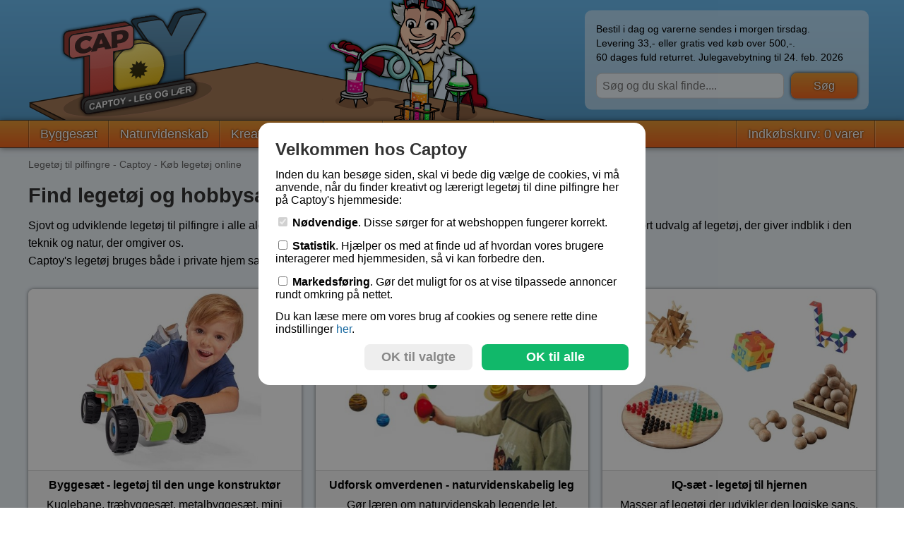

--- FILE ---
content_type: text/html; charset=utf-8
request_url: https://www.captoy.dk/
body_size: 13317
content:

<!DOCTYPE html>
<html lang="da">
    <head>
        <title>Leget&#xF8;j til pilfingre - Captoy - K&#xF8;b leget&#xF8;j online</title>
            <meta name="description" content="Find udviklende leget&#xF8;j til pilfingre i alle aldre inden for natur, teknik, IQ-spil, bygges&#xE6;t og hobbys&#xE6;t - alt sammen sjovt leg-og-l&#xE6;r leget&#xF8;j." />            <meta name="keywords" content="leget&#xF8;j, leget&#xF8;jsbutik, naturvidenskab, natur, teknik, bygges&#xE6;t, leg, l&#xE6;r, udforskning, omverden, IQ, s&#xE6;t, hobby, leget&#xF8;j b&#xF8;rn" />
            <meta property="og:title" content="Captoy - Legetøj til pilfingre online" />
            <meta property="og:type" content="company" />
            <meta property="og:url" content="https://www.captoy.dk/" />
            <meta property="og:image" content="https://www.captoy.dk/android-chrome-512x512.png" />
            <meta property="og:site_name" content="Captoy" />
            <meta property="fb:admins" content="1052887641" />
            <meta property="og:email" content="c@ptoy.dk" />
            <meta property="og:phone_number" content="(+45) 39 56 50 51" />

        <meta name="theme-color" content="#6dbdf2" />
        <meta name="msapplication-navbutton-color" content="#6dbdf2" />
        <meta name="apple-mobile-web-app-status-bar-style" content="#6dbdf2" />
        <link rel="apple-touch-icon" sizes="180x180" href="/apple-touch-icon.png">
        <link rel="icon" type="image/png" sizes="32x32" href="/favicon-32x32.png">
        <link rel="icon" type="image/png" sizes="16x16" href="/favicon-16x16.png">
        <link rel="manifest" href="/site.webmanifest">
        <link rel="mask-icon" href="/safari-pinned-tab.svg" color="#5bbad5">
        <meta name="msapplication-TileColor" content="#2d89ef">

        <meta name="viewport" content="width=device-width, initial-scale=1" />
        <meta http-equiv="Content-type" content="text/html;charset=UTF-8" />
        <link rel="stylesheet" href="/css/site.min.css?v=2" />
        <script async src="https://www.googletagmanager.com/gtag/js?id=G-PVCLB2SBKP"></script>
        <script>
            window.dataLayer = window.dataLayer || [];
            function gtag(){dataLayer.push(arguments);}
            gtag('consent', 'default', {
                'ad_storage': 'denied',
                'analytics_storage': 'denied'
            });
            gtag('set', 'url_passthrough', true);
            gtag('js', new Date());
            gtag('config', 'G-PVCLB2SBKP');
        </script>
        
    </head>
    <body>
        <div class="header-container">
            <div class="header" onclick="window.location.href='/';" style="background-image: url(/top-final-da.svg);">
                <div class="header-info" onclick="event.stopPropagation();">
                    <p>
     Bestil i dag og varerne sendes i morgen tirsdag. <br />
Levering 33,- eller gratis ved køb over 500,-.<br />
60 dages fuld returret. Julegavebytning til 24. feb. 2026<br />
</p>
                    <form action="/soeg" method="get"><input type="text" name="q" placeholder="S&#xF8;g og du skal finde...." /> <input type="submit" value="S&#xF8;g" class="button" /></form>
                </div>
                <div class="header-menu" onclick="$('#menu-container').toggle(); event.stopPropagation();"></div>
            </div>
        </div>
        <div class="menu-container" id="menu-container">
            <div class="menu">
                
<div class="split"></div>
    <a href="/legetoej/byggesaet-legetoej-til-den-unge-konstruktoer-305/" class="">Bygges&#xE6;t</a>
    <div class="split"></div>
    <a href="/legetoej/udforsk-omverdenen-naturvidenskabelig-leg-263/" class="">Naturvidenskab</a>
    <div class="split"></div>
    <a href="/legetoej/kreativt-legetoej-242/" class="">Kreativ leget&#xF8;j</a>
    <div class="split"></div>
    <a href="/legetoej/iq-saet-legetoej-til-hjernen-326/" class="">IQ-spil</a>
    <div class="split"></div>
    <a href="/legetoej/gaveinspiration-784/" class="">Gaveinspiration</a>
    <div class="split"></div>

                <div style="flex-grow: 1;"></div>
                <div class="split"></div>
                <a href="/kurv/">Indk&#xF8;bskurv: 0 varer</a>
                <div class="split"></div>
                <form action="/soeg/" method="get" class="search-item"><input type="text" name="q" placeholder="S&#xF8;g og du skal finde..." /> <input type="submit" value="S&#xF8;g" class="button" /></form>
            </div>
        </div>
        <div class="content-container">
            <div class="content">
                <div class="navigation-line">
Leget&#xF8;j til pilfingre - Captoy - K&#xF8;b leget&#xF8;j online                </div>
                
    <h1>
	Find legetøj og hobbysæt i Captoy's online butik</h1>
<p>
	Sjovt og udviklende legetøj til pilfingre i alle aldre med udgangspunkt i "leg-og-lær" princippet. Vi tilbyder for eksempel et stort udvalg af legetøj, der giver indblik i den teknik og natur, der omgiver os.<br />
	Captoy's legetøj bruges både i&nbsp;private hjem samt i skoler, børnehaver og fritidsordninger. 
<div class="row">
        <div class="column-13"><div class="box box-product" onclick="window.location.href = '/legetoej/byggesaet-legetoej-til-den-unge-konstruktoer-305/';">
            <div class="picture"><img src="/images/categories/byggesaet-legetoej-til-den-unge-konstruktoer-305.jpg" alt="Bygges&amp;#xE6;t - leget&amp;#xF8;j til den unge konstrukt&amp;#xF8;r" /></div>
            <div class="description">
                <h3>Bygges&#xE6;t - leget&#xF8;j til den unge konstrukt&#xF8;r</h3>
                <p>Kuglebane, tr&#xE6;bygges&#xE6;t, metalbygges&#xE6;t, mini mursten, tekniske s&#xE6;t og meget mere.</p>
            </div>
        </div></div>
        <div class="column-13"><div class="box box-product" onclick="window.location.href = '/legetoej/udforsk-omverdenen-naturvidenskabelig-leg-263/';">
            <div class="picture"><img src="/images/categories/udforsk-omverdenen-naturvidenskabelig-leg-263.jpg" alt="Udforsk omverdenen - naturvidenskabelig leg" /></div>
            <div class="description">
                <h3>Udforsk omverdenen - naturvidenskabelig leg</h3>
                <p>G&#xF8;r l&#xE6;ren om naturvidenskab legende let. Kemis&#xE6;t, mikroskop, anatomi, dinosaur,  ...</p>
            </div>
        </div></div>
        <div class="column-13"><div class="box box-product" onclick="window.location.href = '/legetoej/iq-saet-legetoej-til-hjernen-326/';">
            <div class="picture"><img src="/images/categories/iq-saet-legetoej-til-hjernen-326.jpg" alt="IQ-s&amp;#xE6;t - leget&amp;#xF8;j til hjernen" /></div>
            <div class="description">
                <h3>IQ-s&#xE6;t - leget&#xF8;j til hjernen</h3>
                <p>Masser af leget&#xF8;j der udvikler den logiske sans. Skakspil, happy cubes, IQ spil og mere.</p>
            </div>
        </div></div>
        <div class="column-13"><div class="box box-product" onclick="window.location.href = '/legetoej/kreativt-legetoej-242/';">
            <div class="picture"><img src="/images/categories/kreativt-legetoej-242.jpg" alt="Kreativt leget&amp;#xF8;j" /></div>
            <div class="description">
                <h3>Kreativt leget&#xF8;j</h3>
                <p>Maling, smykker, tegning og udend&#xF8;rsleg. </p>
            </div>
        </div></div>
        <div class="column-13"><div class="box box-product" onclick="window.location.href = '/legetoej/tilbudsvarer-350/';">
            <div class="picture"><img src="/images/categories/tilbudsvarer-350.jpg" alt="Tilbudsvarer" /></div>
            <div class="description">
                <h3>Tilbudsvarer</h3>
                <p>Se vores udvalg at sjovt og l&#xE6;rerigt leget&#xF8;j der er p&#xE5; tilbud. </p>
            </div>
        </div></div>
        <div class="column-13"><div class="box box-product" onclick="window.location.href = '/legetoej/gaveinspiration-784/';">
            <div class="picture"><img src="/images/categories/gaveinspiration-784.jpg" alt="Gaveinspiration" /></div>
            <div class="description">
                <h3>Gaveinspiration</h3>
                <p>Find inspiration til leget&#xF8;j efter alder og pris.</p>
            </div>
        </div></div>
</div></p>
<h2>
	Legetøj og hobbysæt fra Captoy</h2>
<p>
	Køb dit legetøj online hos Captoy! Vi prøver at finde det bedste legetøj - til glæde for dig, dine børn samt andre barnlige sjæle med pilfingre. Vores legetøj udvikler og stimulerer efter princippet "prøv det selv - lær det selv".</p>
<p>
	Find legetøj og hobbysæt til alle aldre - fra 1 år til 99 år.</p>
<p>
	Tilmeld dig vores elektroniske nyhedsbrev med nyheder og gode tilbud -&nbsp;<a href="/newsletter/index/">Tilmeld elektronisk nyhedsbrev</a></p>
<p>
	Vi sender dit legetøj i løbet af 1 - 3 hverdage, og du har 60 dages returret. Du har også mulighed for at få sendt dit legetøj til en anden adresse - f.eks. din arbejdsplads eller til den, du skal give det til.&nbsp;</p>
<p>
	Vi leverer også&nbsp;til offentlige institutioner med Elektronisk faktura (EAN) - angives under betalingsbetingelser, når du laver din bestilling.&nbsp;</p>


            </div>
        </div>
        <div class="footer-container">
            <div class="footer">
                <div class="row">
                    
    <div class="column-14"><div>
        <b>Levering</b><br />Bestil i dag og varerne sendes i morgen tirsdag. <br />
Levering 33,- eller gratis ved køb over 500,-.<br />
60 dages fuld returret. Julegavebytning til 24. feb. 2026<br />
    </div></div>
    <div class="column-14"><div>
        <b>Find mere på:</b><br />- <a href="/">Til forsiden</a><br />
- <a href="/om-captoy-4/">Om Captoy-familien</a><br />
- <a href="/newsletter/index/">Tilmeld Nyhedsbrev</a><br />
- <a href="/kontakt-3/">Besøg os i kælderen</a><br />
- <a href="/faq-ofte-stillede-spoergsmaal-31">Ofte stillede spørgsmål</a><br />
- <a href="/legetoej/boernehaver-fritidsordninger-og-undervisning-udviklende-legetoej-og-hobby-363">Legetøj til institutioner</a><br />
- <a href="/handelsbetingelser-60/">Handelsbetingelser</a><br />
- <a href="/cookies-61/">Om cookies</a><br />
- <a href="/Persondatapolitik%20(GDPR)-59/">Persondatapolitik (GDPR)</a><br />
    </div></div>
    <div class="column-14"><div>
        <b>Kan vi hjælpe dig med noget? Så kontakt os endelig på:</b><br />Telefon: 39 56 50 51<br />
E-mail: c@ptoy.dk<br /><br />
<br />
<b>Kig forbi: </b><br />
Jule-åbent i kælderen på Jacob Bulls Alle 88, 2860 Søborg hver dag (også lør-/søndage) kl. 10-18 frem til og med 23. december.
    </div></div>
    <div class="column-14"><div>
        <b>Vi tilbyder:</b><br />- 60 dages fuld returret<br />
- Levering med PostNord og GLS<br />
- Online- og EAN-betaling<br />
- Gratis levering ved køb over 500 kr ellers 33 kr (Danmark)<br />
    </div></div>
    <div class="column-14"><div>
        <b>Captoy - Legetøj til pilfingre</b><br />Find "leg og lær"-legetøj til børn, piger og drenge efter alder:<br /><a href="/legetoej/gaver-3-5-aar-785/">3, 4, 5 år</a> / <a href="/legetoej/gaver-5-8-aar-788">5, 6, 7, 8 år</a> / <a href="/legetoej/gaver-8-aar-792">8, 9, 10+ år</a> / <a href="/legetoej/gaver-11-aar-794">11, 12, 13, 14, 15, 23+ år</a>.<br />
<br />
Følg os på <a href="https://www.facebook.com/captoy/">facebook</a> og <a href="https://www.instagram.com/captoy.dk/">instagram</a> for løbende opdateringer og inspiration til fremtidig læring og leg.<br /><br />

    </div></div>

                </div>
            </div>
        </div>

        <div id="consent-overlay">
            <div id="consent-box">
                <h2>Velkommen hos Captoy</h2>

                <p>Inden du kan besøge siden, skal vi bede dig vælge de cookies, vi må anvende, når du finder kreativt og lærerigt legetøj til dine pilfingre her på Captoy's hjemmeside:</p>

                <p><label><input type="checkbox" checked="checked" disabled="disabled" /> <b>Nødvendige</b>. Disse sørger for at webshoppen fungerer korrekt.</label></p>
                <p><label><input type="checkbox" id="consent-statistic" /> <b>Statistik</b>. Hjælper os med at finde ud af hvordan vores brugere interagerer med hjemmesiden, så vi kan forbedre den.</label></p>
                <p><label><input type="checkbox" id="consent-marketing" /> <b>Markedsføring</b>. Gør det muligt for os at vise tilpassede annoncer rundt omkring på nettet.</label></p>

                <p>Du kan læse mere om vores brug af cookies og senere rette dine indstillinger <a href="/cookies-61/">her</a>.</p>

                <div style="text-align: right;"><a href="#" onclick="saveConsent(false); return false;" class="consent-button">OK til valgte</a><a class="consent-button-green" href="#" onclick="saveConsent(true); return false;">OK til alle</a></div>
            </div>
        </div>
        <script type="text/javascript" src="/js/site.min.js?v=1"></script>
        
    </body>
</html>


--- FILE ---
content_type: text/css
request_url: https://www.captoy.dk/css/site.min.css?v=2
body_size: 18166
content:
html,body{margin:0;width:100%;min-height:100vh;font-family:Arial,Helvetica,sans-serif;display:flex;flex-direction:column;flex-grow:1}.header{position:relative;height:100.2%;max-width:1200px;margin:0 auto;display:flex;align-items:center;background-position:left;background-repeat:no-repeat;background-size:auto 100%;cursor:pointer}.header-container{height:170px;background:linear-gradient(to top,#579fcf 0%,#6dbdf2 100%);border-bottom:1px solid #555;flex-shrink:0}.header-info{position:absolute;cursor:default;width:370px;right:10px;background:rgba(255,255,255,.5);border-radius:10px;padding:1rem;font-size:.9rem;line-height:1.3rem;top:50%;-ms-transform:translateY(-50%);transform:translateY(-50%)}.header-info>p{max-height:60px;overflow:hidden;margin:0 0 .8rem 0}.header-info>form{display:flex;flex-direction:row}.header-info input[type=text]{background:rgba(255,255,255,.8);flex-grow:1;margin-right:10px}.menu-container{height:38px;background:linear-gradient(to top,#ef6520 0%,#e69935 100%);box-shadow:0 0 8px 0 rgba(0,0,0,.5);border-bottom:1px solid #444;z-index:11}.menu{max-width:1200px;margin:0 auto;display:flex;flex-direction:row}.menu>.split{height:38px;width:0;border-left:1px solid rgba(0,0,0,.3);border-right:1px solid rgba(255,255,255,.2)}.menu a{display:block;padding-right:15px;padding-left:15px;cursor:pointer;color:#fff;text-decoration:none;font-size:1.1rem;line-height:38px;text-shadow:0 0 3px rgba(0,0,0,1)}.menu img{height:33px;margin-top:3px;opacity:.9}.menu>.item:hover>img{opacity:1}.menu>.item:hover>a{color:#ccc}.header-menu,.header-basket{display:none}.content{margin:0 auto;max-width:1200px;display:flex;flex-direction:column;padding:0 10px 30px 10px}.content-container{background:#ebf2f7;flex-grow:1}.navigation-line{margin:15px 0 15px 0;color:#666;font-size:.9rem}h1{width:100%;font-size:1.8rem;margin:.3rem 0 .3rem 0;color:#333}h2{color:#333;font-size:1.5rem;margin:.8rem 0 .2rem 0}a{color:#1a6aa1;text-decoration:none}a:hover,.footer a:hover{color:#ffa500}.row{margin:10px -10px;display:flex;flex-direction:row;align-items:flex-start;flex-wrap:wrap}.column-11{width:100%;display:flex;flex-direction:column}.column-23{width:66.66%}.column-13{width:33.33%;display:flex;flex-direction:column;align-self:stretch}.column-14{width:25%;padding-bottom:10px}.product-image-column{width:33.33%;display:flex;flex-direction:column;align-self:stretch}.search-item{display:none}@media only screen and (max-width:992px){.header-info{display:none}.header-container{height:120px}.column-13{width:50%}.column-14{width:50%}.product-image-column{width:100%}.column-23{width:100%}.menu-container{display:none;position:fixed;top:61px;height:unset;width:100%;z-index:10}.menu{flex-direction:column}.menu>a{border-bottom:1px solid #666}.menu>.split{display:none}.header-container{z-index:20;position:fixed;top:0;left:0;right:0;height:60px;box-shadow:0 0 5px 0 rgba(0,0,0,.5)}.content-container{padding-top:60px}.header-basket{display:block;position:absolute;right:70px;width:70px;height:50px;background-image:url(/content/basket.png);background-size:50px;background-repeat:no-repeat;background-position:center center}.basket-counter{position:absolute;border-radius:50%;color:#fff;text-align:center;line-height:25px;background:#ff9c1b;width:25px;height:25px;right:5px;bottom:0}.header-menu{display:block;position:absolute;right:0;width:70px;height:50px;background-image:url(/menu-icon.svg);background-size:40px;background-repeat:no-repeat;background-position:center center}.search-item{display:flex;flex-direction:row;margin:10px}.search-item input[type="text"]{margin-right:10px;flex-grow:1}}@media only screen and (min-width:993px){.footer .column-14:first-child{display:none}}@media only screen and (max-width:660px){.column-13{width:100%}.column-14{width:100%}}.split{width:20px}.box{position:relative;background:#fff;box-shadow:0 0 5px 0 rgba(0,0,0,.5);border-radius:8px;margin:10px;overflow:hidden}.box-text{padding:1.5rem;line-height:1.4rem}.content ul{margin:0}.content p,.content li{line-height:1.6rem}.box-text h1{font-size:1.5rem;margin:0 0 0 0;color:#333}.box-text h2{font-size:1.2rem;margin:0 0 .4rem 0;padding-bottom:.5rem;border-bottom:1px dashed #333;color:#333}.box-product{display:flex;flex-direction:column;text-align:center;cursor:pointer;flex-grow:1}.box-margin{margin:10px}.box-product:hover h3{color:#ffa500}.box-product .picture{display:flex;flex-direction:row;align-content:center;background:#fff;flex-grow:1;vertical-align:middle}.box-product img{margin:auto;max-width:100%;max-height:350px;display:block}.box-product h3{display:block;margin:0 0 .2rem 0;font-size:1rem;overflow:hidden;white-space:nowrap}.box-product .description{border-top:1px solid #ccc;background:#f6f6f6;padding:.7rem .7rem 0 .7rem}.box-product p{margin:.5rem;line-height:1.4rem;height:2.8rem}.product-image-bottom{display:flex;background:#f6f6f6;padding:.8rem;align-items:flex-end;border-top:1px solid #ccc}.box-product .productbottom{display:flex;background:#f6f6f6;padding:.5rem .5rem .5rem .5rem;font-size:.8rem;align-items:flex-end}.productid{width:30%;flex-grow:1;text-align:right;color:#888}.price{width:40%;font-size:1rem;flex-grow:1;text-align:center;font-weight:bold}.inventorystatus{width:30%;flex-grow:1;text-align:left;color:#888}.footer-container{background:#333}.footer{margin:0 auto;padding:0 1rem;color:#ddd;max-width:1200px;margin-bottom:20px;line-height:1.4rem}.footer a{color:#fff}.footer .column-14>div{padding:1rem}p{margin:.5rem 0 .5rem 0}.button{display:inline-block;color:#fff;text-shadow:0 0 3px rgba(0,0,0,1);text-decoration:none;padding:.4rem 2rem;border-radius:8px;background:linear-gradient(to top,#ef6520 0%,#e69935 100%);box-shadow:0 0 4px 0 rgba(0,0,0,1);font-size:1rem;cursor:pointer}.button.gray{background:linear-gradient(to top,#bbb 0%,#ddd 100%) !important}input.button{border:0}.button:hover{color:#ccc}input[type=text],select,textarea{padding:.5rem;font-size:1rem;border:1px solid #ccc;border-radius:8px}.fields>div,.final-fields>div{width:100%;display:flex;flex-direction:row;margin:10px 0}.final-fields>div{flex-wrap:wrap}.fields label,.final-fields>div>div:first-child{width:110px}.fields-header{font-weight:bold;margin:20px 0 0 0 !important}.fields input,.fields select,.fields textarea{box-sizing:border-box;min-width:80px;max-width:250px;flex-grow:1;flex-shrink:1}.fields textarea{max-width:400px;height:80px}.option{display:flex;flex-direction:row;cursor:pointer;margin:10px 0;align-items:center}.option>div:last-child{flex-grow:1;text-align:left}.option input{margin-right:20px}.option img{margin-top:5px}.option span{font-style:italic}.servicePoint{padding:6px 0 6px 0;border-top:1px solid #ccc}.servicePoint>.marker{float:left;padding-top:15px}.servicePoint>.description{margin-left:30px;line-height:18px}.servicePoint.info{text-align:center;font-style:italic;padding-top:10px}.discount{position:absolute;top:0;left:0;padding:.6rem .8rem;background:#ffa500;font-weight:bold;opacity:.8;border-radius:0 0 10px 0}#consent-overlay{z-index:100;background:#00000077;position:fixed;top:0;left:0;right:0;bottom:0;display:none;flex-direction:column;justify-content:center;align-items:center}#consent-box{margin:1.5rem;max-width:500px;background:#fff;padding:1.5rem 1.5rem .5rem 1.5rem;border-radius:1rem}#consent-box>p{margin:.8rem 0 .8rem 0}#consent-box>h2{font-size:1.5rem;margin:0 0 .8rem 0}#consent-box label{cursor:pointer}.consent-button,.consent-button-green{font-size:1.1rem;display:inline-block;padding:.5rem 1.5rem .5rem 1.5rem;border-radius:.5rem;background:#eee;color:#888;font-weight:bold;margin:0 0 .8rem .8rem}.consent-button-green{text-align:center;width:10rem;background:#11b86a;color:#fff}
/*! PhotoSwipe main CSS by Dmitry Semenov | photoswipe.com | MIT license */
.pswp{display:none;position:absolute;width:100%;height:100%;left:0;top:0;overflow:hidden;-ms-touch-action:none;touch-action:none;z-index:1500;-webkit-text-size-adjust:100%;-webkit-backface-visibility:hidden;outline:none}.pswp *{-webkit-box-sizing:border-box;box-sizing:border-box}.pswp img{max-width:none}.pswp--animate_opacity{opacity:.001;will-change:opacity;-webkit-transition:opacity 333ms cubic-bezier(.4,0,.22,1);transition:opacity 333ms cubic-bezier(.4,0,.22,1)}.pswp--open{display:block}.pswp--zoom-allowed .pswp__img{cursor:-webkit-zoom-in;cursor:-moz-zoom-in;cursor:zoom-in}.pswp--zoomed-in .pswp__img{cursor:-webkit-grab;cursor:-moz-grab;cursor:grab}.pswp--dragging .pswp__img{cursor:-webkit-grabbing;cursor:-moz-grabbing;cursor:grabbing}.pswp__bg{position:absolute;left:0;top:0;width:100%;height:100%;background:#000;opacity:0;transform:translateZ(0);-webkit-backface-visibility:hidden;will-change:opacity}.pswp__scroll-wrap{position:absolute;left:0;top:0;width:100%;height:100%;overflow:hidden}.pswp__container,.pswp__zoom-wrap{-ms-touch-action:none;touch-action:none;position:absolute;left:0;right:0;top:0;bottom:0}.pswp__container,.pswp__img{-webkit-user-select:none;-moz-user-select:none;-ms-user-select:none;user-select:none;-webkit-tap-highlight-color:transparent;-webkit-touch-callout:none}.pswp__zoom-wrap{position:absolute;width:100%;-webkit-transform-origin:left top;-ms-transform-origin:left top;transform-origin:left top;-webkit-transition:-webkit-transform 333ms cubic-bezier(.4,0,.22,1);transition:transform 333ms cubic-bezier(.4,0,.22,1)}.pswp__bg{will-change:opacity;-webkit-transition:opacity 333ms cubic-bezier(.4,0,.22,1);transition:opacity 333ms cubic-bezier(.4,0,.22,1)}.pswp--animated-in .pswp__bg,.pswp--animated-in .pswp__zoom-wrap{-webkit-transition:none;transition:none}.pswp__container,.pswp__zoom-wrap{-webkit-backface-visibility:hidden}.pswp__item{position:absolute;left:0;right:0;top:0;bottom:0;overflow:hidden}.pswp__img{position:absolute;width:auto;height:auto;top:0;left:0}.pswp__img--placeholder{-webkit-backface-visibility:hidden}.pswp__img--placeholder--blank{background:#222}.pswp--ie .pswp__img{width:100% !important;height:auto !important;left:0;top:0}.pswp__error-msg{position:absolute;left:0;top:50%;width:100%;text-align:center;font-size:14px;line-height:16px;margin-top:-8px;color:#ccc}.pswp__error-msg a{color:#ccc;text-decoration:underline}
/*! PhotoSwipe Default UI CSS by Dmitry Semenov | photoswipe.com | MIT license */
.pswp__button{width:44px;height:44px;position:relative;background:none;cursor:pointer;overflow:visible;-webkit-appearance:none;display:block;border:0;padding:0;margin:0;float:right;opacity:.75;-webkit-transition:opacity .2s;transition:opacity .2s;-webkit-box-shadow:none;box-shadow:none}.pswp__button:focus,.pswp__button:hover{opacity:1}.pswp__button:active{outline:none;opacity:.9}.pswp__button::-moz-focus-inner{padding:0;border:0}.pswp__ui--over-close .pswp__button--close{opacity:1}.pswp__button,.pswp__button--arrow--left:before,.pswp__button--arrow--right:before{background:url(/content/default-skin.png) 0 0 no-repeat;background-size:264px 88px;width:44px;height:44px}@media(-webkit-min-device-pixel-ratio:1.1),(-webkit-min-device-pixel-ratio:1.09375),(min-resolution:105dpi),(min-resolution:1.1dppx){.pswp--svg .pswp__button,.pswp--svg .pswp__button--arrow--left:before,.pswp--svg .pswp__button--arrow--right:before{background-image:url(/content/default-skin.svg)}.pswp--svg .pswp__button--arrow--left,.pswp--svg .pswp__button--arrow--right{background:none}}.pswp__button--close{background-position:0 -44px}.pswp__button--share{background-position:-44px -44px}.pswp__button--fs{display:none}.pswp--supports-fs .pswp__button--fs{display:block}.pswp--fs .pswp__button--fs{background-position:-44px 0}.pswp__button--zoom{display:none;background-position:-88px 0}.pswp--zoom-allowed .pswp__button--zoom{display:block}.pswp--zoomed-in .pswp__button--zoom{background-position:-132px 0}.pswp--touch .pswp__button--arrow--left,.pswp--touch .pswp__button--arrow--right{visibility:hidden}.pswp__button--arrow--left,.pswp__button--arrow--right{background:none;top:50%;margin-top:-50px;width:70px;height:100px;position:absolute}.pswp__button--arrow--left{left:0}.pswp__button--arrow--right{right:0}.pswp__button--arrow--left:before,.pswp__button--arrow--right:before{content:'';top:35px;background-color:rgba(0,0,0,.3);height:30px;width:32px;position:absolute}.pswp__button--arrow--left:before{left:6px;background-position:-138px -44px}.pswp__button--arrow--right:before{right:6px;background-position:-94px -44px}.pswp__counter,.pswp__share-modal{-webkit-user-select:none;-moz-user-select:none;-ms-user-select:none;user-select:none}.pswp__share-modal{display:block;background:rgba(0,0,0,.5);width:100%;height:100%;top:0;left:0;padding:10px;position:absolute;z-index:1600;opacity:0;-webkit-transition:opacity .25s ease-out;transition:opacity .25s ease-out;-webkit-backface-visibility:hidden;will-change:opacity}.pswp__share-modal--hidden{display:none}.pswp__share-tooltip{z-index:1620;position:absolute;background:#fff;top:56px;border-radius:2px;display:block;width:auto;right:44px;-webkit-box-shadow:0 2px 5px rgba(0,0,0,.25);box-shadow:0 2px 5px rgba(0,0,0,.25);-webkit-transform:translateY(6px);-ms-transform:translateY(6px);transform:translateY(6px);-webkit-transition:-webkit-transform .25s;transition:transform .25s;-webkit-backface-visibility:hidden;will-change:transform}.pswp__share-tooltip a{display:block;padding:8px 12px;color:#000;text-decoration:none;font-size:14px;line-height:18px}.pswp__share-tooltip a:hover{text-decoration:none;color:#000}.pswp__share-tooltip a:first-child{border-radius:2px 2px 0 0}.pswp__share-tooltip a:last-child{border-radius:0 0 2px 2px}.pswp__share-modal--fade-in{opacity:1}.pswp__share-modal--fade-in .pswp__share-tooltip{-webkit-transform:translateY(0);-ms-transform:translateY(0);transform:translateY(0)}.pswp--touch .pswp__share-tooltip a{padding:16px 12px}a.pswp__share--facebook:before{content:'';display:block;width:0;height:0;position:absolute;top:-12px;right:15px;border:6px solid transparent;border-bottom-color:#fff;-webkit-pointer-events:none;-moz-pointer-events:none;pointer-events:none}a.pswp__share--facebook:hover{background:#3e5c9a;color:#fff}a.pswp__share--facebook:hover:before{border-bottom-color:#3e5c9a}a.pswp__share--twitter:hover{background:#55acee;color:#fff}a.pswp__share--pinterest:hover{background:#ccc;color:#ce272d}a.pswp__share--download:hover{background:#ddd}.pswp__counter{position:absolute;left:0;top:0;height:44px;font-size:13px;line-height:44px;color:#fff;opacity:.75;padding:0 10px}.pswp__caption{position:absolute;left:0;bottom:0;width:100%;min-height:44px}.pswp__caption small{font-size:11px;color:#bbb}.pswp__caption__center{text-align:left;max-width:420px;margin:0 auto;font-size:13px;padding:10px;line-height:20px;color:#ccc}.pswp__caption--empty{display:none}.pswp__caption--fake{visibility:hidden}.pswp__preloader{width:44px;height:44px;position:absolute;top:0;left:50%;margin-left:-22px;opacity:0;-webkit-transition:opacity .25s ease-out;transition:opacity .25s ease-out;will-change:opacity;direction:ltr}.pswp__preloader__icn{width:20px;height:20px;margin:12px}.pswp__preloader--active{opacity:1}.pswp__preloader--active .pswp__preloader__icn{background:url(/content/preloader.gif) 0 0 no-repeat}.pswp--css_animation .pswp__preloader--active{opacity:1}.pswp--css_animation .pswp__preloader--active .pswp__preloader__icn{-webkit-animation:clockwise 500ms linear infinite;animation:clockwise 500ms linear infinite}.pswp--css_animation .pswp__preloader--active .pswp__preloader__donut{-webkit-animation:donut-rotate 1000ms cubic-bezier(.4,0,.22,1) infinite;animation:donut-rotate 1000ms cubic-bezier(.4,0,.22,1) infinite}.pswp--css_animation .pswp__preloader__icn{background:none;opacity:.75;width:14px;height:14px;position:absolute;left:15px;top:15px;margin:0}.pswp--css_animation .pswp__preloader__cut{position:relative;width:7px;height:14px;overflow:hidden}.pswp--css_animation .pswp__preloader__donut{-webkit-box-sizing:border-box;box-sizing:border-box;width:14px;height:14px;border:2px solid #fff;border-radius:50%;border-left-color:transparent;border-bottom-color:transparent;position:absolute;top:0;left:0;background:none;margin:0}@media screen and (max-width:1024px){.pswp__preloader{position:relative;left:auto;top:auto;margin:0;float:right}}@-webkit-keyframes clockwise{0%{-webkit-transform:rotate(0deg);transform:rotate(0deg)}100%{-webkit-transform:rotate(360deg);transform:rotate(360deg)}}@keyframes clockwise{0%{-webkit-transform:rotate(0deg);transform:rotate(0deg)}100%{-webkit-transform:rotate(360deg);transform:rotate(360deg)}}@-webkit-keyframes donut-rotate{0%{-webkit-transform:rotate(0);transform:rotate(0)}50%{-webkit-transform:rotate(-140deg);transform:rotate(-140deg)}100%{-webkit-transform:rotate(0);transform:rotate(0)}}@keyframes donut-rotate{0%{-webkit-transform:rotate(0);transform:rotate(0)}50%{-webkit-transform:rotate(-140deg);transform:rotate(-140deg)}100%{-webkit-transform:rotate(0);transform:rotate(0)}}.pswp__ui{-webkit-font-smoothing:auto;visibility:visible;opacity:1;z-index:1550}.pswp__top-bar{position:absolute;left:0;top:0;height:44px;width:100%}.pswp__caption,.pswp__top-bar,.pswp--has_mouse .pswp__button--arrow--left,.pswp--has_mouse .pswp__button--arrow--right{-webkit-backface-visibility:hidden;will-change:opacity;-webkit-transition:opacity 333ms cubic-bezier(.4,0,.22,1);transition:opacity 333ms cubic-bezier(.4,0,.22,1)}.pswp--has_mouse .pswp__button--arrow--left,.pswp--has_mouse .pswp__button--arrow--right{visibility:visible}.pswp__top-bar,.pswp__caption{background-color:rgba(0,0,0,.5)}.pswp__ui--fit .pswp__top-bar,.pswp__ui--fit .pswp__caption{background-color:rgba(0,0,0,.3)}.pswp__ui--idle .pswp__top-bar{opacity:0}.pswp__ui--idle .pswp__button--arrow--left,.pswp__ui--idle .pswp__button--arrow--right{opacity:0}.pswp__ui--hidden .pswp__top-bar,.pswp__ui--hidden .pswp__caption,.pswp__ui--hidden .pswp__button--arrow--left,.pswp__ui--hidden .pswp__button--arrow--right{opacity:.001}.pswp__ui--one-slide .pswp__button--arrow--left,.pswp__ui--one-slide .pswp__button--arrow--right,.pswp__ui--one-slide .pswp__counter{display:none}.pswp__element--disabled{display:none !important}.pswp--minimal--dark .pswp__top-bar{background:none}.pswp__close{cursor:pointer;text-decoration:none;color:#fff}.pswp__close:hover{color:#ffa500}

--- FILE ---
content_type: image/svg+xml
request_url: https://www.captoy.dk/top-final-da.svg
body_size: 153489
content:
<?xml version="1.0" encoding="UTF-8"?>
<svg width="335.3mm" height="47.571mm" version="1.1" viewBox="0 0 335.3 47.571" xmlns="http://www.w3.org/2000/svg" xmlns:cc="http://creativecommons.org/ns#" xmlns:dc="http://purl.org/dc/elements/1.1/" xmlns:rdf="http://www.w3.org/1999/02/22-rdf-syntax-ns#" xmlns:xlink="http://www.w3.org/1999/xlink">
 <defs>
  <linearGradient id="linearGradient22237-6-1-8" x1="137.63" x2="137.63" y1="439.91" y2="311.62" gradientTransform="matrix(.22484 -.03691 0 .22439 24.255 -32.118)" gradientUnits="userSpaceOnUse">
   <stop stop-color="#d03e33" offset="0"/>
   <stop stop-color="#e07b78" offset="1"/>
  </linearGradient>
  <linearGradient id="linearGradient22610-9" x1="18.426" x2="15.446" y1="110.54" y2="86.198" gradientTransform="matrix(.84975 0 0 .8481 56.539 -23.612)" gradientUnits="userSpaceOnUse">
   <stop stop-color="#ddaf07" offset="0"/>
   <stop stop-color="#ffeb78" offset="1"/>
  </linearGradient>
  <linearGradient id="linearGradient22610" x1="18.426" x2="15.446" y1="110.54" y2="86.198" gradientTransform="matrix(.83817 -.13979 0 .8481 54.269 -34.26)" gradientUnits="userSpaceOnUse" xlink:href="#linearGradient22691"/>
  <linearGradient id="linearGradient22691">
   <stop stop-color="#ab9e6f" offset="0"/>
   <stop stop-color="#b8a74d" offset="1"/>
  </linearGradient>
  <linearGradient id="linearGradient22763" x1="29.6" x2="29.6" y1="66.28" y2="103.43" gradientTransform="matrix(.84979 0 0 .8481 56.967 -30.669)" gradientUnits="userSpaceOnUse">
   <stop stop-color="#5c98c0" offset="0"/>
   <stop stop-color="#376889" offset="1"/>
  </linearGradient>
  <filter id="filter22991" color-interpolation-filters="sRGB">
   <feFlood flood-color="rgb(0,0,0)" result="flood"/>
   <feComposite in="flood" in2="SourceGraphic" operator="in" result="composite1"/>
   <feGaussianBlur in="composite1" result="blur" stdDeviation="1"/>
   <feOffset dx="0" dy="0" result="offset"/>
   <feComposite in="SourceGraphic" in2="offset" result="composite2"/>
  </filter>
  <linearGradient id="linearGradient23001" x1="18.426" x2="15.446" y1="110.54" y2="86.198" gradientTransform="matrix(1.5839 -.26418 0 1.6027 133.52 -19.428)" gradientUnits="userSpaceOnUse" xlink:href="#linearGradient22691"/>
  <filter id="filter23014" color-interpolation-filters="sRGB">
   <feFlood flood-color="rgb(0,0,0)" result="flood"/>
   <feComposite in="flood" in2="SourceGraphic" operator="in" result="composite1"/>
   <feGaussianBlur in="composite1" result="blur" stdDeviation="1"/>
   <feOffset dx="0" dy="0" result="offset"/>
   <feComposite in="SourceGraphic" in2="offset" result="composite2"/>
  </filter>
  <filter id="filter23046" color-interpolation-filters="sRGB">
   <feFlood flood-color="rgb(0,0,0)" result="flood"/>
   <feComposite in="flood" in2="SourceGraphic" operator="in" result="composite1"/>
   <feGaussianBlur in="composite1" result="blur" stdDeviation="1"/>
   <feOffset dx="0" dy="0" result="offset"/>
   <feComposite in="SourceGraphic" in2="offset" result="composite2"/>
  </filter>
  <linearGradient id="linearGradient23557" x1="64.793" x2="64.793" y1="53.23" y2="50.537" gradientTransform="matrix(2 0 0 2 -55.633 -31.996)" gradientUnits="userSpaceOnUse">
   <stop stop-color="#393939" offset="0"/>
   <stop stop-color="#585858" offset="1"/>
  </linearGradient>
  <filter id="filter23618" color-interpolation-filters="sRGB">
   <feFlood flood-color="rgb(0,0,0)" result="flood"/>
   <feComposite in="flood" in2="SourceGraphic" operator="in" result="composite1"/>
   <feGaussianBlur in="composite1" result="blur" stdDeviation="1"/>
   <feOffset dx="0" dy="0" result="offset"/>
   <feComposite in="SourceGraphic" in2="offset" result="composite2"/>
  </filter>
  <clipPath id="clipEmfPath1-1">
   <path d="m0 0h935.67v1009h-935.67z"/>
  </clipPath>
  <filter id="filter24862" color-interpolation-filters="sRGB">
   <feFlood flood-color="rgb(0,0,0)" result="flood"/>
   <feComposite in="flood" in2="SourceGraphic" operator="in" result="composite1"/>
   <feGaussianBlur in="composite1" result="blur" stdDeviation="1"/>
   <feOffset dx="0" dy="0" result="offset"/>
   <feComposite in="SourceGraphic" in2="offset" result="composite2"/>
  </filter>
  <filter id="filter23446-9-1" color-interpolation-filters="sRGB">
   <feFlood flood-color="rgb(0,0,0)" result="flood"/>
   <feComposite in="flood" in2="SourceGraphic" operator="in" result="composite1"/>
   <feGaussianBlur in="composite1" result="blur" stdDeviation="0.59999999999999998"/>
   <feOffset dx="0" dy="0" result="offset"/>
   <feComposite in="SourceGraphic" in2="offset" result="composite2"/>
  </filter>
 </defs>
 <metadata>
  <rdf:RDF>
   <cc:Work rdf:about="">
    <dc:format>image/svg+xml</dc:format>
    <dc:type rdf:resource="http://purl.org/dc/dcmitype/StillImage"/>
    <dc:title/>
   </cc:Work>
  </rdf:RDF>
 </metadata>
 <g transform="translate(-26.234 -20.641)">
  <g>
   <path transform="matrix(.52916 0 0 .52916 -151.59 -20.558)" d="m638.77 71.965c-4.0068 0.01189-8.0351 0.84516-11.342 2.123-4.5258-0.47034-8.7567 1.2277-10.264 2.2617-0.67129 0.46367-0.77892 0.75784-0.79688 0.94336-0.0655 0.53141 0.15683 2.1746 0.4375 3.5723-1.0057 0.03193-2.2424-0.06635-3.2441-0.58008l-0.69531-0.36914 0.0879 0.77148c0.0192 0.18664 0.11212 0.83543 0.29297 1.4238-1.2315-0.29734-3.6161-1.0396-4.8379-2.4902l-0.75391-0.89062 0.0137 1.1543c7e-3 0.18626 0.0906 4.0091 2.2402 7.1992-0.57579-0.2405-1.2331-0.64526-1.6465-1.3398l-0.79101-1.3008 0.0156 1.5273c0.0105 0.06234 0.13215 6.3665 4.9121 8.7051l-1.3047 0.48242 0.69336 0.44141c0.012 0.01276 1.7284 1.1428 2.5137 2.2578-0.56167 1.36-0.85131 2.691-0.90821 4.1777-0.018 0.18552-0.0105 0.39734-0.0176 0.63281-0.3891 3.8832-2.2592 9.6083-2.2734 9.6699l-0.0957 0.29492 0.0605 0.0391c-4.6209-1.85-9.1796-1.627-10.896-1.4551-4.5164 0.46023-8.9677 2.4598-12.76 5.6582-3.1656-4.4733-6.2064-5.6688-8.7891-5.9941-0.49068-0.59767-0.88752-0.99362-1.1914-1.2012-0.6074-0.42751-1.7617-0.80994-3.0723-0.53907-0.16831-0.17869-0.32594-0.30602-0.44727-0.39648-1.2272-0.85538-3.9118-1.1102-5.7891 1.1035-0.32132 0.3749-0.56891 0.76554-0.75391 1.1445l-2.502-0.95703c-0.29409-0.12044-0.60296-0.1786-0.90039-0.1875-1.1401-0.0341-2.1643 0.61742-2.6172 1.6582-0.29378 0.69823-0.291 1.4666-2e-3 2.1699 0.30182 0.69125 0.85699 1.2287 1.5684 1.498l8.2793 3.0762c0.86669 0.88181 1.7922 1.9143 2.0879 2.3945-0.48005 0.70507-0.68303 1.6299-0.5625 2.5762 0.0802 0.63501 0.32777 1.1001 0.74023 1.4102 0.75241 0.55588 1.8483 0.42915 3.1074 0.21875 1.2591-0.2104 1.8394 0.27734 2.7109 0.99805 0.2299 0.19294 0.48427 0.39956 0.77539 0.61914-0.36999 0.75797-0.70362 1.5295-1 2.3144-3.8342 0.0465-5.9242 0.70242-6.0117 0.72461-0.11265 0.0338-0.20362 0.11809-0.24414 0.22852-0.0529 0.11005-0.0551 0.23493 4e-3 0.33593l0.0566 0.13672-0.0273 0.0742c0.0244 0.0131 0.0498 0.0142 0.0742 0.0273l0.58203 1.2695-0.41796 13.98c-2.4686 0.42229-3.7421 1.0908-3.7695 2.0078l-0.0586 1.9707c0.0743 0.0877 0.27758 0.53599 0.44922 0.84961-2.5315 0.84334-4.1077 2.0307-4.1484 3.3926-0.0838 2.8008 6.2808 5.2623 14.225 5.5 7.9438 0.23772 14.455-1.8379 14.539-4.6387 6e-3 -0.204-0.0252-0.40602-0.0859-0.60546 3.2553-0.43338 9.4893-1.0604 12.283 0.0645 3.7967 1.5364 7.0498 1.2114 10.086 1.2148l-2e-3 0.0664-6.7598 1.6348-0.0469 1.5234 4.3652 0.88867-0.13672 4.5469-4.6055 1.3633-0.0664 2.2559 0.15235 0.041-0.70703 0.26562 26.951 6.709 8.3496-2.5781 0.0644-2.168-0.5957-0.34375 2e-3 -0.0703-2.5195-0.82031-0.75586 0.22656-0.63477-0.125 0.20508-6.873 3.6387-0.99414 0.0449-1.5254-0.34375-0.0723-6.2774-1.2051 0.0293-1.0156c0.20274-0.14278 0.46985-0.3832 0.55273-0.66601 0.0424-0.17239 0.0244-0.34637-0.0703-0.49805-0.0707-0.12616-0.20372-0.24076-0.375-0.32031-0.46462-0.22477-1.1061-0.3809-1.7734-0.46289l2e-3 -0.0742 0.14843-4.8887 0.31836 0.0644 3.293 0.66992 0.14844 0.0293 0.93555 0.18945 7.0684 1.4316-2.0215 7.625c-0.86366 0.6604-1.3784 1.4044-1.4023 2.2031-0.0829 2.7712 5.4264 5.2158 12.52 5.6602 0.17111 0.19891 0.41504 0.33335 0.69727 0.3418 0.27403 8e-3 0.52152-0.10262 0.70312-0.28125 7.5619 0.18264 13.73-1.9931 13.816-4.8906 0.0302-1.0095-0.71305-1.9673-1.9766-2.8105l-0.69922-3.4824 7.8516 1.5859 0.65429 0.13086c0.0207-0.0195 0.0415-0.0475 0.0625-0.0684l12.771 3.082-12.057-3.2754c0.59529-0.82565 1.1198-2.2114 1.0644-4.5078-0.0354-1.3035-0.76029-4.4515-6.7188-5.957-0.0476-1.7256-0.33022-10.07-1.0742-14.223l-0.0527-0.3125-0.32227-0.0215c-0.062-2e-3 -0.59381-0.0426-1.4121-0.0547-0.1586-1.332-0.83184-5.7542-3.1309-7.6836l-0.24218-0.21875c-2.7344-2.3021-9.8726-8.3204-14.982-9.168-0.22189-0.87492-0.22328-1.6947-0.19531-2.2148 1.5291 0.71557 3.1863 0.49221 3.2734 0.48242l0.58594-0.0937-0.28321-0.51758c-0.28222-0.51701-0.60786-1.183-0.77929-1.6719 0.0372 1e-3 0.0722 0.0145 0.10937 0.0156 0.64443 0.0193 1.3402-0.0226 2.0879-0.13672 2.4164-0.33702 4.5869-1.9583 5.8125-4.3652 1.1993-2.3581 1.2429-5.0613 0.0918-7.2168-0.15295-0.27746-0.30583-0.54322-0.47266-0.77148 0.8735-1.0034 2.6705-1.78 2.6953-1.7793l1.1562-0.49805-1.2812-0.29883c4.6382-2.0443 5.4239-7.1939 5.4258-7.2559l0.25195-1.7422-0.99805 1.4473c-0.45414 0.66863-1.1355 1.0326-1.7246 1.2383 2.3234-3.0315 2.648-6.8421 2.6543-7.0527l0.0957-1.1504-0.80664 0.84375c-1.3064 1.375-3.7308 1.9725-4.9902 2.1953 0.22811-0.57616 0.3466-1.2172 0.37695-1.4023l0.13477-0.76562-0.70313 0.32617c-1.9611 0.87161-4.6876 0.36793-5.4394 0.20898l-0.0234-0.05078c-1.114-2.5637-3.4503-6.1559-8.3086-9.1914-3.2206-2.0128-7.2061-2.8224-11.213-2.8105zm-24.625 42.287c0.0368 0.0135 0.0729 0.0266 0.0976 0.0274v0.0371c-0.0364-0.0259-0.0736-0.0389-0.0976-0.0645zm-11.91 2.0274c2.1763-0.0192 6.0208 0.29495 9.2598 2.4199-0.38826 0.12482-0.77732 0.27513-1.1543 0.4375-1.6344 0.73254-3.2995 2.0219-4.5156 3.6973-0.30425-0.19516-0.62202-0.34104-0.96679-0.42578-0.46796-0.11323-1.3052-0.33692-2.5469-0.70898-0.0577-0.5599-0.10786-0.90777-0.11914-0.94531l-0.041-0.29883-8.9629-1.4219c2.3762-1.4794 4.9341-2.4075 7.5098-2.6777 0.27057-0.026 0.81168-0.0698 1.5371-0.0762zm-15.908 11.912 2.7168 1.6816c-0.94869-0.21445-1.9108-0.39049-2.8613-0.54297 0.0614-0.39509 0.10899-0.78002 0.14453-1.1387zm3.5449 2.1914 8.6348 5.3438 0.22656-0.14258c0.17721-0.11873 0.35525-0.24905 0.5332-0.39257 1.9046 0.60277 3.5572 0.93644 4.8945 1.0137 0.19792 0.0183 0.39479 0.0249 0.60547 0.0312 0.85511 0.0256 1.7749 3e-3 2.7441-0.0547 1.0293 0.83706 2.2514 1.4569 3.6699 1.7227 0.40711 0.0742 0.82737 0.12448 1.2363 0.13672 0.74357 0.0222 1.5017-0.0668 2.252-0.26758-0.58578 2.1656-1.1303 4.6546-1.6348 7.418l0.4082 0.082c-0.0247 0.13813-0.052 0.27362-0.0762 0.41211l3.0449 0.61133 4.2539 0.85937 0.58008 0.11914-0.14649 4.8809c-0.12559 0.035-0.25213 0.0619-0.44922 0.11133-1.807-0.28665-4.0453-0.0657-4.3867 0.62304-0.0159 0.0322-0.01 0.0636-0.0195 0.0957-2.4749 0.21666-5.4207 0.13479-7.9043-0.97656-4.5802-2.0333-12.949-0.32742-15.562 0.27734-0.7845-0.57095-1.8448-1.0912-3.1191-1.5391 0.11168-0.16872 0.18576-0.3446 0.1914-0.53321l0.0606-2.0312c0.0193-0.64442-1.3711-1.8534-2.5723-2.3359l0.37891-12.652 2.0742-2.543c0.0522-0.0853 0.0915-0.17001 0.082-0.26953zm-2.5352 15.465 25.621-0.64649 0.0762-0.01zm64.967-14.764c1.1061 0.3432 2.0835 0.84438 2.7656 1.2617l-0.0449 1.5c-0.965 0.33084-1.8458 0.81179-2.6211 1.4336-0.0664-1.9246-0.0978-3.4262-0.0996-4.1953zm-77.555 6.8711s0.1779 0.11657 0.4961 0.29297c0.31669 0.17556 0.77364 0.40997 1.3281 0.64648-0.036-0.0154-0.0801-0.0296-0.11523-0.0449-0.50666-0.22047-0.91673-0.43605-1.2129-0.60156-0.31221-0.17449-0.4961-0.29297-0.4961-0.29297zm11.285 0.85937v6e-3c-0.0228 0.0125-0.79538 0.43456-2.1504 0.7461 1.3691-0.31622 2.1504-0.75196 2.1504-0.75196zm-9.4082 0.10157c0.54867 0.23157 1.1877 0.46356 1.8887 0.64257 0.71955 0.18376 1.5 0.31146 2.3027 0.32618-0.80271-0.012-1.5819-0.1423-2.3027-0.32618-0.70321-0.17937-1.339-0.40977-1.8887-0.64257zm74.363 0.49023c-0.0835 0.19907-0.15773 0.4022-0.22266 0.60937-0.12985 0.41436-0.22216 0.84451-0.27539 1.2891-0.0154 0.12875-0.0205 0.26145-0.0293 0.39258-4e-3 -1e-3 -8e-3 -3e-3 -0.0117-4e-3 0.0568-0.80916 0.24061-1.5754 0.53907-2.2871zm13.35 1.8359c-0.13731 0.0343-0.16527 0.0425-0.35157 0.082 0.14081-0.03 0.23892-0.0547 0.35157-0.082zm-0.74805 0.15625c-0.24497 0.0459-0.50025 0.0872-0.80078 0.1289 0.29096-0.0408 0.56215-0.0842 0.80078-0.1289zm-6.6582 0.043c0.0759 0.0126 0.1532 0.0275 0.22851 0.0391-0.0753-0.0117-0.15253-0.0263-0.22851-0.0391zm1.0371 0.14453c0.0732 8e-3 0.14629 0.0182 0.21875 0.0254-0.0727-7e-3 -0.14531-0.0171-0.21875-0.0254zm4.1641 0.0156c-0.28918 0.0299-0.59017 0.0504-0.91406 0.0684 0.3191-0.0181 0.62871-0.0387 0.91406-0.0684zm-2.1602 0.10742c0.0524 4.3e-4 0.10256-1e-5 0.1543 0-0.0525-6e-5 -0.10117 5e-4 -0.1543 0zm-36.771 5.6582c0.28649 0.15764 0.69711 0.36131 1.1699 0.56836-0.49984-0.21987-0.87906-0.4067-1.1699-0.56836zm1.4336 0.68359c0.19053 0.0787 0.39294 0.15654 0.60352 0.23242-0.12414-0.0446-0.25777-0.087-0.375-0.13281-0.0839-0.0331-0.14837-0.0662-0.22852-0.0996zm0.86914 0.32617c0.21368 0.0719 0.4409 0.13764 0.66992 0.20117-0.23067-0.0639-0.4551-0.12892-0.66992-0.20117zm1.0098 0.29297c0.25398 0.0624 0.51816 0.11075 0.78515 0.15625-0.26782-0.0455-0.53066-0.0938-0.78515-0.15625zm1.0801 0.21094c0.37221 0.0521 0.7538 0.0862 1.1406 0.0918-0.38731-5e-3 -0.76831-0.0399-1.1406-0.0918zm26.004 0.72461c0.90298 0.49837 1.8972 0.83741 2.9473 0.98047l-0.10156 3.3848-0.10352 3.4883c-3.5831 0.0334-6.7696 0.59578-9.0352 1.5117l1.6133-6.1113 2.3223 0.46874v2e-3l2.7871 0.5664 0.0117 2e-3c-0.0361-0.13355-0.0629-0.29581-0.0977-0.4336l2.502 0.50586-0.0606-0.0156-2.0098-0.40625c-0.28883-1.125-0.54725-2.4481-0.77539-3.9434zm7.668 0.32812c-0.92269 0.98951-1.7751 2.5522-2.0098 4.5918l-0.88868-0.17578 1.3047 0.26367c-0.0158 0.13566-0.0381 0.27285-0.0469 0.40625l7.3125 1.4824 0.5664 2.8086c-2.3697-0.98583-5.6144-1.6667-9.2305-1.8164l0.0937-3.1445 0.11133-3.7051c0.96961-0.0702 1.9194-0.31517 2.7871-0.71094zm-39.428 11.051 1.9844 0.40624-0.125 4.1953-1.9844-0.39453zm7.373 1.498 2.1328 0.43555-0.12305 4.1465-2.1348-0.42383zm-8.6641 3.9453c-0.013 0.43554-0.21047 0.82294-0.51172 1.0957 0.28581-0.26263 0.47329-0.63307 0.49805-1.0469 0.0131-0.0244 0.0133-0.0364 0.0137-0.0488zm-0.8789 1.3379c-0.043 0.021-0.0839 0.0454-0.12891 0.0625 0.0448-0.0172 0.0862-0.0414 0.12891-0.0625zm8.2129 0.30274c-6e-3 0.0347-0.011 0.0697-0.0195 0.10352 9e-3 -0.0337 0.0132-0.069 0.0195-0.10352zm-0.0937 0.31836c-9e-3 0.0214-0.0156 0.0436-0.0254 0.0644 0.01-0.0208 0.0165-0.0432 0.0254-0.0644zm-0.14844 0.27539c-9e-3 0.0133-0.0159 0.028-0.0254 0.041 9e-3 -0.013 0.0163-0.0277 0.0254-0.041zm5.8828 2.1035c0.0777 0.0183 0.15993 0.025 0.24219 0.0313-0.082-6e-3 -0.16351-0.0123-0.24219-0.0313z" clip-path="url(#clipEmfPath1-1)" fill="#06f72e" filter="url(#filter24862)"/>
   <path d="m42.251 69.003-15.347-7.589 89.78-15.893 128 25.627v0z" fill="#a57a57" stroke="#2a1e15" stroke-linecap="round" stroke-linejoin="round" stroke-width=".4" style="paint-order:normal"/>
   <g stroke="#212121" stroke-linecap="round" stroke-linejoin="round">
    <path d="m68.282 28.207c-0.94157 0.15156-1.3906 0.81384-1.007 1.4852l8.2045 11.771 8e-6 -2e-6v12.739c0 0.93969 0.75835 1.574 1.6999 1.4224l6.7988-1.0945c0.94157-0.15158 1.6995-1.03 1.6995-1.9697v-12.739l8.2049-14.413c0.38363-0.7949-0.06538-1.3126-1.007-1.161l-6.7993 1.0946c-0.94157 0.15158-2.0084 0.9133-2.392 1.7082l-3.1069 6.433-3.1043-5.4331c-0.38363-0.67139-1.4509-1.0896-2.3925-0.93798z" fill="#5c98c0" stroke-width=".4" style="paint-order:fill markers stroke"/>
    <path transform="matrix(.52916 0 0 .52916 -16.385 -23.979)" d="m207.1 91.088c-0.19208-0.0023-0.40063 0.01302-0.62305 0.04883l-12.848 2.0684c-1.7794 0.28645-3.7965 1.7263-4.5215 3.2285l-4.5898 9.5059-2.8984-5.0723c-0.24693-0.43216-0.65046-0.80213-1.1367-1.0996l0.0527-2e-3 -4.1543-2.4805 0.0137 0.03906c-0.0186-0.01259-0.0416-0.02085-0.0606-0.0332-0.16002-0.10449-0.32865-0.19932-0.50781-0.28516-0.0424-0.02043-0.0837-0.04122-0.12695-0.06055-0.16937-0.07514-0.34444-0.13998-0.52539-0.19726-0.0609-0.01949-0.11972-0.04124-0.18164-0.05859-0.179-0.04958-0.36156-0.08631-0.54688-0.11719-0.0604-0.0102-0.1188-0.02511-0.17969-0.0332-0.24597-0.0323-0.49403-0.05052-0.74218-0.04687-0.2262 0.0033-0.45398 0.02311-0.67578 0.05859l-12.848 2.0684c-1.1121 0.17901-1.8599 0.73395-2.0879 1.4355v2e-3c-6e-3 0.02-4e-3 0.0422-0.01 0.0625-0.0736 0.26358-0.0832 0.54393-4e-3 0.83398 0.0427 0.15621 0.10859 0.31407 0.19922 0.47266l15.504 22.244v24.074c0 0.22494 0.0246 0.43996 0.0684 0.64453 0.0148 0.0688 0.045 0.12913 0.0645 0.19531 0.0393 0.13436 0.0756 0.26974 0.13281 0.39258 0.0239 0.0512 0.059 0.0935 0.0859 0.14258 0.0687 0.12583 0.13965 0.25059 0.22657 0.36133 0.0331 0.042 0.0738 0.0756 0.10937 0.11523 0.0938 0.1051 0.18712 0.20901 0.29688 0.29688 8e-3 6e-3 0.0139 0.0136 0.0215 0.0195h-0.0293l0.16016 0.0977c0.0761 0.0519 0.1563 0.0987 0.23828 0.14257l4.3438 2.6191-0.0137-0.0351c0.50485 0.2479 1.1073 0.34496 1.7578 0.24023l12.848-2.0684c1.7794-0.28645 3.2109-1.9468 3.2109-3.7226v-24.074l15.506-27.236c0.0851-0.17628 0.14474-0.34324 0.1875-0.50391 0.016-0.06011 0.019-0.11418 0.0293-0.17188 0.0171-0.0957 0.0334-0.1907 0.0352-0.2793 1e-3 -0.06009-6e-3 -0.11528-0.0117-0.17188-8e-3 -0.08224-0.0206-0.16192-0.043-0.23633-0.0146-0.04863-0.0342-0.09358-0.0547-0.13867-0.0311-0.06869-0.0671-0.13331-0.11132-0.19336-0.0299-0.04059-0.0619-0.07881-0.0977-0.11524-0.0319-0.03251-0.0632-0.06467-0.0996-0.09375l0.0137-0.0039-0.13476-0.08008c-0.027-0.01672-0.0531-0.03369-0.082-0.04883l-6e-3 -0.0039c-0.0206-0.01068-0.037-0.02529-0.0586-0.03516l-3.9277-2.3359c-0.0639-0.05692-0.13568-0.1096-0.21485-0.1543-2e-3 -9.46e-4 -6e-3 -3e-3 -8e-3 -0.0039-0.1097-0.06099-0.23775-0.10461-0.375-0.14063-0.0307-8e-3 -0.0618-0.01476-0.0937-0.02148-0.14704-0.03103-0.30267-0.05263-0.47656-0.05469z" fill="#5c98c0" filter="url(#filter23046)" stroke-width=".75591" style="paint-order:fill markers stroke"/>
    <path d="m93.205 24.221c-0.10164-0.0011-0.21166 0.0072-0.32936 0.02628l-6.7992 1.0944c-0.94157 0.15158-2.0084 0.91346-2.392 1.7084l-2.4293 5.03 1.5708 2.7492 3.1069-6.4329c0.38363-0.7949 1.4504-1.5568 2.392-1.7084l5.1648-0.83095-0.10804 0.504 2.6687-0.6162-2.2269-1.3253c-0.13956-0.12442-0.3497-0.19536-0.61831-0.19854zm-17.767 2.8601c-0.12004 0.0017-0.23977 0.0118-0.35746 0.03068l-6.7988 1.0948c-0.94157 0.15158-1.3906 0.8139-1.007 1.4853l8.2045 11.771v12.739c0 0.4871 0.2048 0.89083 0.53224 1.1469l-0.0158 4.48e-4 0.0852 0.05132c0.04026 0.02748 0.08222 0.0526 0.1256 0.07582l2.2985 1.3858-0.62227-1.5629-0.15502 0.0044v-12.494l-8.2044-11.771c-0.38363-0.67138 0.06538-1.3337 1.007-1.4853l6.7641-1.0891 0.14668 0.40934 1.7065-0.06004-2.1984-1.3126 0.0074 0.0206c-0.41393-0.28015-0.96874-0.4481-1.5185-0.44003z" fill="#2c4d62" stroke-width=".4" style="paint-order:fill markers stroke"/>
   </g>
   <g stroke-linecap="round" stroke-linejoin="round">
    <ellipse transform="matrix(.99074 -.13579 0 1 0 0)" cx="70.107" cy="69.331" rx="29.782" ry="5.9628" opacity=".17" stroke="#cd7b86" stroke-width=".26713" style="paint-order:fill markers stroke"/>
    <path d="m70.53 29.553c-0.94157 0.15156-1.3906 0.81384-1.007 1.4852l8.2045 11.771 1e-5 -2e-6v12.739c0 0.93969 0.75835 1.574 1.6999 1.4224l6.7988-1.0945c0.94157-0.15158 1.6995-1.03 1.6995-1.9697v-12.739l8.2049-14.413c0.38363-0.7949-0.06538-1.3126-1.007-1.161l-6.7993 1.0946c-0.94157 0.15158-2.0084 0.9133-2.392 1.7082l-3.1069 6.433-3.1043-5.4331c-0.38363-0.67138-1.4509-1.0896-2.3924-0.93798z" fill="url(#linearGradient22763)" stroke="#212121" stroke-width=".4" style="paint-order:fill markers stroke"/>
    <path d="m70.199 36.434a9.6022 11.345 42.957 0 0-2.0758 0.13848 9.6022 11.345 42.957 0 0-10.448 12.169 9.6022 11.345 42.957 0 0 3.6357 7.2927 9.6022 11.345 42.957 0 1-2.136-5.9464 9.6022 11.345 42.957 0 1 10.448-12.169 9.6022 11.345 42.957 0 1 6.8124 1.3915 9.6022 11.345 42.957 0 0-6.2363-2.8763z" fill="url(#linearGradient22610)" stroke="#262626" stroke-width=".4" style="paint-order:fill markers stroke"/>
   </g>
  </g>
  <path d="m95.453 25.567c-0.10164-0.0012-0.21097 8e-3 -0.32866 0.02688l-6.7996 1.0945c-0.94157 0.15158-2.0079 0.91351-2.3916 1.7084l-3.1078 6.4327-3.1037-5.4332c-0.38363-0.67139-1.451-1.089-2.3926-0.93741l-6.7985 1.0945c-0.94158 0.15156-1.3913 0.81379-1.0077 1.4852l8.2052 11.771v0.35553a21.69 38.608 82.207 0 0 3.5936-0.23151 21.69 38.608 82.207 0 0 6.6042-0.94361v-0.82269l8.2052-14.413c0.33568-0.69554 0.0335-1.1791-0.67799-1.1875z" fill="#fff" fill-opacity=".07024" style="paint-order:fill markers stroke"/>
  <g stroke-linecap="round" stroke-linejoin="round">
   <path transform="matrix(.52916 0 0 .52916 -16.385 -23.979)" d="m163.62 114.17a18.146 21.439 42.957 0 0-3.9238 0.26171 18.146 21.439 42.957 0 0-19.744 22.996 18.146 21.439 42.957 0 0 6.8711 13.781 18.146 21.439 42.957 0 0 15.707 5.1758 18.146 21.439 42.957 0 0 19.744-22.998 18.146 21.439 42.957 0 0-6.8711-13.781 18.146 21.439 42.957 0 0-11.783-5.4355zm-20.834 25.803a18.146 21.439 42.957 0 0 0.041 1.1211 18.146 21.439 42.957 0 1-0.041-1.1211zm0.16015 2.2656a18.146 21.439 42.957 0 0 0.0937 0.77343 18.146 21.439 42.957 0 1-0.0937-0.77343zm0.36524 2.0547a18.146 21.439 42.957 0 0 0.1289 0.54688 18.146 21.439 42.957 0 1-0.1289-0.54688zm0.57812 1.916a18.146 21.439 42.957 0 0 0.13281 0.37695 18.146 21.439 42.957 0 1-0.13281-0.37695zm0.7832 1.8027a18.146 21.439 42.957 0 0 0.11329 0.23438 18.146 21.439 42.957 0 1-0.11329-0.23438z" fill="url(#linearGradient23001)" filter="url(#filter23014)" stroke="#262626" stroke-width=".75591" style="paint-order:fill markers stroke"/>
   <ellipse transform="matrix(.98637 -.16451 0 1 0 0)" cx="70.585" cy="59.957" rx="10.592" ry="10.427" fill="url(#linearGradient22610-9)" stroke="#262626" stroke-width=".40275" style="paint-order:fill markers stroke"/>
   <g stroke="#212121">
    <path transform="matrix(.52916 0 0 .52916 -16.385 -23.979)" d="m152.54 101c-0.20884-8e-3 -0.42668 4e-3 -0.64844 0.041l-41.529 6.8184c-1.7794 0.29208-3.2109 1.9566-3.2109 3.7324v11.156c0 1.0475 0.49743 1.8943 1.2715 2.3516 0.0325 0.0189 0.0682 0.0349 0.10156 0.0527l-0.01 4e-3 4.0566 2.4238c0.53705 0.31504 1.197 0.45526 1.9238 0.33594l11.758-1.9316-4.0938 0.67382v30.988c0 1.4465 0.59324 1.8438 2.2109 2.7871l2.6523 1.625c0.5882 0.59724 1.4554 0.90405 2.4414 0.74219l11.592-1.9043c1.7794-0.29212 3.2129-1.9566 3.2129-3.7324v-34.137l11.756-1.9297c1.7794-0.29212 3.2129-1.9566 3.2129-3.7324v-11.156c0-1.0498-0.50828-1.8873-1.2852-2.3438l0.0703 6e-3 -4.252-2.5352-0.0801-0.0469 6e-3 0.0117c-0.34268-0.1769-0.73273-0.28408-1.1543-0.30078zm2.5606 2.6621 0.0879 6e-3 -40.693 6.6797c-1.7794 0.29208-3.2109 1.9566-3.2109 3.7324v9.7578l-0.0371 0.0176v-9.7891c0-0.55468 0.13834-1.0992 0.38477-1.5938 0.0986-0.19771 0.21515-0.38694 0.3457-0.56641v-2e-3c0.13054-0.17946 0.2772-0.34758 0.43555-0.50391 0.0794-0.0784 0.16056-0.15302 0.24609-0.22461 0.17061-0.14279 0.35289-0.2724 0.54492-0.38476 0.0336-0.0193 0.0695-0.036 0.10352-0.0547 0.35724-0.19484 0.74402-0.33561 1.1504-0.40235z" fill="#8c342d" filter="url(#filter22991)" stroke-width=".75591" style="paint-order:fill markers stroke"/>
    <path d="m50.425 42.688-2.1667 0.35587v16.398c0 0.76546 0.31392 0.97607 1.17 1.4752l1.6497 1.0102c-1.9e-4 -0.0104 0 0.0104 0 0z" fill="#8c342d" stroke-width=".4" style="paint-order:fill markers stroke"/>
    <path d="m64.336 29.467c-0.11082-0.0044-0.22571 0.0024-0.34341 0.02192l-21.976 3.6078c-0.94157 0.15456-1.6995 1.0351-1.6995 1.9748v5.9039c0 0.55432 0.2636 1.0019 0.67321 1.2438 0.0172 0.01 0.03548 0.0186 0.05316 0.02806l-0.0048 0.0024 2.2287 1.3323-0.0202-2.3842-0.76323 0.36332v-5.1798c0-0.29352 0.0738-0.58153 0.2042-0.84322v-4.48e-4c0.05216-0.10462 0.11362-0.20481 0.1827-0.29978v-4.5e-4c0.06908-0.09496 0.14632-0.18418 0.23011-0.2669 0.042-0.04148 0.0856-0.08134 0.13086-0.11922 0.09028-0.07556 0.1869-0.1439 0.28852-0.20336 0.0178-0.0102 0.03646-0.0186 0.05446-0.0285 0.18904-0.1031 0.39362-0.17812 0.60865-0.21343l21.507-3.5302 1.5458 0.1109-2.2497-1.3415-0.0426-0.02542 0.0034 0.0062c-0.18162-0.09376-0.38776-0.15026-0.61125-0.15896z" fill="#993d37" stroke-width=".4" style="paint-order:fill markers stroke"/>
   </g>
  </g>
  <path d="m71.389 37.774a9.6022 11.345 42.957 0 0-1.7663 0.14469 9.6022 11.345 42.957 0 0-10.095 9.4288 23.34 8.6462 0 0 0 8.4749 0.59014 23.34 8.6462 0 0 0 12.067-1.2454 9.6022 11.345 42.957 0 0 0.0011-0.08992 9.6022 11.345 42.957 0 0-8.6816-8.8284z" fill="#fff" fill-opacity=".12549" opacity=".7" style="paint-order:markers stroke fill"/>
  <g>
   <path d="m44.204 34.413c-0.94157 0.15456-1.6995 1.0354-1.6995 1.9751v5.9039c0 0.93968 0.75792 1.5717 1.6995 1.4171l6.2213-1.0213v18.064c0 0.93969 0.75792 1.5721 1.6995 1.4175l6.134-1.007c0.94157-0.15458 1.6995-1.0358 1.6995-1.9755v-18.064l6.2213-1.0213c0.94157-0.15458 1.6995-1.0354 1.6995-1.9751v-5.9039c0-0.93969-0.75791-1.5717-1.6995-1.4171z" fill="url(#linearGradient22237-6-1-8)" stroke="#212121" stroke-linecap="round" stroke-linejoin="round" stroke-width=".4" style="paint-order:fill markers stroke"/>
   <g transform="matrix(2.21 -.37561 0 1.8099 -26.704 -20.558)" opacity=".751" stroke-width=".26458" aria-label="CAP">
    <path d="m35.396 40.865q0 0.04134-0.05426 0.10852-0.47542 0.56586-1.2635 0.56586-0.80615 0-1.3074-0.55036-0.48834-0.53227-0.48834-1.3436 0-0.78548 0.47801-1.3333 0.49868-0.57361 1.2687-0.57361 0.83716 0 1.3126 0.51418 0.05168 0.05684 0.05168 0.10077 0 0.04909-0.18087 0.36432-0.17828 0.31523-0.22479 0.35398-0.02067 0.02067-0.05168 0.02067-0.01292 0-0.12919-0.10335-0.13953-0.12402-0.27389-0.19379-0.20412-0.10335-0.42375-0.10335-0.37982 0-0.6072 0.28422-0.20929 0.26355-0.20929 0.65112 0 0.39274 0.20929 0.65888 0.22738 0.28939 0.6072 0.28939 0.22479 0 0.42633-0.09819 0.13178-0.06459 0.26872-0.18087 0.11369-0.09819 0.12661-0.09819 0.02584 0 0.05168 0.02842 0.04134 0.04651 0.22479 0.32298 0.18862 0.2868 0.18862 0.31523z"/>
    <path d="m38.818 41.385q0 0.04651-0.0646 0.0646-0.07751 0.02067-0.48059 0.02067-0.36949 0-0.47542-0.02067-0.08785-0.01809-0.1111-0.11627-0.08785-0.37207-0.13694-0.39791-0.04134-0.01809-0.69246-0.01809-0.43925 0-0.46767 0.02325-0.04393 0.04134-0.09819 0.27647-0.04909 0.21446-0.11886 0.23254-0.08785 0.02067-0.58911 0.02067-0.39532 0-0.39532-0.07493 0-0.06718 0.58394-1.6511 0.63304-1.7131 0.6873-1.8836 0.03101-0.09819 0.07235-0.09819 0.06976 0 0.21446 0.01292 0.14728 0.01292 0.21962 0.01292 0.06976 0 0.20412-0.0078 0.13694-0.01033 0.20412-0.01033 0.04909 0 0.09043 0.08527 0.12661 0.2713 0.73897 1.8604 0.61495 1.5994 0.61495 1.6691zm-1.8319-2.3539q-0.05426 0.11369-0.18345 0.49351-0.13953 0.40308-0.13953 0.47284 0 0.04651 0.15503 0.05168 0.0801 0.0052 0.26355 0.0052 0.17053 0 0.18862-0.04134 0.0052-0.01292 0.0052-0.03617 0-0.08527-0.11886-0.47026-0.11627-0.37207-0.17053-0.47542z"/>
    <path d="m41.913 39.207q0 0.62529-0.32814 1.0129-0.3514 0.41083-0.96893 0.41083-0.10335 0-0.31264-0.01034-0.20671-0.01292-0.31006-0.01292-0.1111 0-0.1111 0.0956 0 0.11886 0.02325 0.35398t0.02325 0.3514q0 0.05943-0.05426 0.05943-0.15761 0-0.47284-0.01034-0.31523-0.0078-0.47284-0.0078-0.07493 0-0.07493-0.07493 0-0.2868 0.0078-0.86041 0.01034-0.57619 0.01034-0.863 0-0.81132-0.06976-1.7053l-0.0026-0.03617q-0.0052-0.04909 0.07751-0.05943 0.20154-0.02584 0.88884-0.02584 0.40566 0 0.77773 0.01033 0.61237 0.01809 0.98702 0.38499 0.3824 0.37724 0.3824 0.98702zm-1.0309 0.04134q0-0.60203-0.58653-0.60203-0.41341 0-0.43408 0.04651-0.01809 0.03359-0.01809 0.59686 0 0.0801 0.0052 0.23771 0.0078 0.15503 0.0078 0.23513 0 0.05168 0.46509 0.05168 0.56069 0 0.56069-0.56586z"/>
   </g>
   <path transform="matrix(.47746 -.066161 0 .47036 60.599 25.462)" d="m23.854 54.242 0.82098 2.933-2.8609-1.0447-0.75549 2.9505-1.9553-2.3352-2.1295 2.1775-0.52576-3-2.933 0.82098 1.0447-2.8609-2.9505-0.75549 2.3352-1.9553-2.1775-2.1295 3-0.52576-0.82098-2.933 2.8609 1.0447 0.75549-2.9505 1.9553 2.3352 2.1295-2.1775 0.52576 3 2.933-0.82098-1.0447 2.8609 2.9505 0.75549-2.3352 1.9553 2.1775 2.1295z" opacity=".765" style="paint-order:fill markers stroke"/>
   <rect x="26.158" y="24.007" width="167.18" height="26.002" display="none" fill="#fff" style="paint-order:markers stroke fill"/>
   <g stroke="#1f1313" stroke-linecap="round" stroke-linejoin="round">
    <path transform="matrix(.52916 0 0 .52916 -26.704 -23.733)" d="m220.58 143.35c-0.229-0.0102-0.46583 4e-3 -0.70899 0.0469l-76.729 13.375c-1.9452 0.33914-3.5098 2.2987-3.5098 4.3926v2.7754c0 0.80202 0.23218 1.501 0.625 2.043l-0.0176 4e-3 0.23829 0.24609c0.077 0.084 0.1506 0.17063 0.23632 0.24414l2.3828 2.457 0.0332-0.16015c0.5698 0.33001 1.2604 0.46497 2.0117 0.33398l76.729-13.377c1.9452-0.33912 3.5098-2.2968 3.5098-4.3906v-2.7773c0-1.0128-0.3703-1.8607-0.96875-2.4336l0.0703-8e-3 -1.8359-1.7344c-0.15953-0.19468-0.33796-0.36585-0.53906-0.50977l-0.0351-0.0332-4e-3 0.01c-0.42661-0.29488-0.93046-0.47891-1.4883-0.50391z" fill="#2c2c2c" filter="url(#filter23618)" stroke-width=".75591" style="paint-order:normal"/>
    <path d="m90.019 52.122c-0.12118-0.0054-0.2465 0.0022-0.37517 0.02482l-40.602 7.0776c-1.0293 0.17946-1.8572 1.2164-1.8572 2.3244v1.4686c0 0.4244 0.12286 0.79428 0.33073 1.0811l-0.0094 0.0022 0.1261 0.13022c0.04074 0.04444 0.0797 0.09028 0.12506 0.12918l1.2609 1.3002 0.20877-0.99838 40.417-7.0455c1.0293-0.17946 1.8583-1.2164 1.8583-2.3244v-1.4686c0-0.05664-0.0092-0.1086-0.0134-0.1633l0.59531-0.07132-0.97151-0.91777c-0.08442-0.10302-0.17884-0.1936-0.28525-0.26975l-0.0186-0.0176-0.0022 0.0052c-0.22575-0.15604-0.49237-0.25342-0.78754-0.26665z" fill="#3f3f3f" stroke-width=".4" style="paint-order:normal"/>
    <rect transform="matrix(.98514 -.17174 0 1 0 0)" x="48.971" y="69.018" width="44.986" height="5.4692" rx="1.886" ry="2" fill="url(#linearGradient23557)" stroke-width=".403" style="paint-order:normal"/>
   </g>
   <g transform="matrix(.5 -.088094 0 .5 24.784 37.662)" fill="#fff" filter="url(#filter23446-9-1)" stroke-width=".26458" aria-label="CAPTOY - LEG OG LÆR">
    <path d="m54.593 60.459 0.98874 0.3135q-0.22738 0.82682-0.75792 1.2299-0.5271 0.39963-1.3401 0.39963-1.006 0-1.6536-0.68557-0.64768-0.68902-0.64768-1.881 0-1.2609 0.65112-1.9568 0.65112-0.69936 1.7122-0.69936 0.92673 0 1.5055 0.54777 0.34451 0.32384 0.51676 0.93018l-1.0094 0.24116q-0.08957-0.39274-0.37552-0.62012-0.2825-0.22738-0.68902-0.22738-0.56155 0-0.91295 0.40308-0.34796 0.40308-0.34796 1.3057 0 0.95774 0.34451 1.3643 0.34451 0.40652 0.89573 0.40652 0.40652 0 0.69936-0.25838 0.29283-0.25838 0.4203-0.81304z"/>
    <path d="m61.011 62.316h-1.1093l-0.44097-1.1472h-2.0188l-0.41686 1.1472h-1.0818l1.9672-5.0505h1.0783zm-1.8776-1.9982-0.69591-1.8741-0.68213 1.8741z"/>
    <path d="m61.552 62.316v-5.0505h1.6364q0.93018 0 1.2127 0.07579 0.43408 0.11369 0.72692 0.49609 0.29283 0.37896 0.29283 0.98185 0 0.46509-0.16881 0.78204-0.16881 0.31695-0.43064 0.49954-0.25838 0.17914-0.5271 0.23771-0.36518 0.07235-1.0576 0.07235h-0.6649v1.9051zm1.0197-4.1961v1.4332h0.55811q0.60289 0 0.80615-0.07924t0.31695-0.24805q0.11713-0.16881 0.11713-0.39274 0-0.27561-0.16192-0.45475-0.16192-0.17914-0.40997-0.22393-0.18259-0.03445-0.73381-0.03445z"/>
    <path d="m67.395 62.316v-4.1961h-1.4986v-0.85438h4.0135v0.85438h-1.4952v4.1961z"/>
    <path d="m70.233 59.821q0-0.7717 0.23082-1.2954 0.17226-0.38585 0.46853-0.69246 0.29972-0.30661 0.65457-0.45475 0.47198-0.19982 1.0887-0.19982 1.1162 0 1.7846 0.69246 0.67179 0.69246 0.67179 1.9258 0 1.223-0.6649 1.9155-0.6649 0.68902-1.7777 0.68902-1.1265 0-1.7915-0.68557-0.6649-0.68902-0.6649-1.8948zm1.0508-0.03445q0 0.85783 0.39619 1.3022 0.39619 0.44097 1.006 0.44097 0.60978 0 0.99908-0.43753 0.39274-0.44097 0.39274-1.3195 0-0.86816-0.38241-1.2954-0.37896-0.42719-1.0094-0.42719-0.63045 0-1.0163 0.43408-0.38585 0.43064-0.38585 1.3022z"/>
    <path d="m77.254 62.316v-2.1256l-1.85-2.9249h1.1954l1.1886 1.9982 1.1644-1.9982h1.1748l-1.8569 2.9318v2.1187z"/>
    <path d="m82.35 60.969v-0.96807h1.9017v0.96807z"/>
    <path d="m86.804 62.316v-5.0092h1.0197v4.1582h2.5356v0.85094z"/>
    <path d="m91.086 62.316v-5.0505h3.7448v0.85438h-2.7251v1.1197h2.5356v0.85094h-2.5356v1.3746h2.8215v0.85094z"/>
    <path d="m98.142 60.459v-0.85094h2.198v2.0119q-0.32039 0.31006-0.93018 0.54777-0.60634 0.23427-1.2299 0.23427-0.79237 0-1.3815-0.33073-0.58911-0.33418-0.88539-0.95085-0.29628-0.62012-0.29628-1.347 0-0.78893 0.33073-1.4022 0.33073-0.61323 0.96807-0.94051 0.48576-0.25149 1.2092-0.25149 0.94051 0 1.4676 0.39619 0.53054 0.39274 0.68212 1.0887l-1.0129 0.18948q-0.1068-0.37207-0.40308-0.58567-0.29283-0.21704-0.73381-0.21704-0.66835 0-1.0645 0.42375-0.39274 0.42375-0.39274 1.2575 0 0.89917 0.39963 1.3505 0.39963 0.44786 1.0473 0.44786 0.32039 0 0.64079-0.12402 0.32384-0.12747 0.55466-0.30661v-0.64079z"/>
    <path d="m103.03 59.821q0-0.7717 0.23082-1.2954 0.17225-0.38585 0.46853-0.69246 0.29972-0.30661 0.65457-0.45475 0.47198-0.19982 1.0886-0.19982 1.1162 0 1.7846 0.69246 0.67179 0.69246 0.67179 1.9258 0 1.223-0.6649 1.9155-0.6649 0.68902-1.7777 0.68902-1.1266 0-1.7914-0.68557-0.6649-0.68902-0.6649-1.8948zm1.0508-0.03445q0 0.85783 0.39619 1.3022 0.39618 0.44097 1.006 0.44097 0.60978 0 0.99907-0.43753 0.39274-0.44097 0.39274-1.3195 0-0.86816-0.3824-1.2954-0.37896-0.42719-1.0094-0.42719-0.63046 0-1.0163 0.43408-0.38585 0.43064-0.38585 1.3022z"/>
    <path d="m111.08 60.459v-0.85094h2.198v2.0119q-0.32039 0.31006-0.93018 0.54777-0.60633 0.23427-1.2299 0.23427-0.79238 0-1.3815-0.33073-0.58911-0.33418-0.88539-0.95085-0.29628-0.62012-0.29628-1.347 0-0.78893 0.33073-1.4022t0.96807-0.94051q0.48576-0.25149 1.2092-0.25149 0.94052 0 1.4676 0.39619 0.53054 0.39274 0.68212 1.0887l-1.0128 0.18948q-0.1068-0.37207-0.40308-0.58567-0.29283-0.21704-0.73381-0.21704-0.66835 0-1.0645 0.42375-0.39274 0.42375-0.39274 1.2575 0 0.89917 0.39963 1.3505 0.39963 0.44786 1.0473 0.44786 0.32039 0 0.64079-0.12402 0.32384-0.12747 0.55466-0.30661v-0.64079z"/>
    <path d="m116.2 62.316v-5.0092h1.0198v4.1582h2.5356v0.85094z"/>
    <path d="m119.68 62.316 2.3564-5.0505h4.5613v0.85438h-2.5011v1.1231h2.3048v0.85438h-2.3048v1.3677h2.5942v0.85094h-3.6139v-1.1886h-1.7501l-0.51677 1.1886zm2.0223-2.0705h1.3849v-2.2152h-0.39618z"/>
    <path d="m127.55 62.316v-5.0505h2.1463q0.80959 0 1.1748 0.1378 0.36863 0.13436 0.58912 0.48231 0.22048 0.34796 0.22048 0.79582 0 0.56844-0.33417 0.94051-0.33418 0.36863-0.99908 0.46509 0.33073 0.19292 0.54432 0.42375 0.21705 0.23082 0.58223 0.81993l0.61667 0.9853h-1.2196l-0.73725-1.099q-0.39274-0.58911-0.53743-0.7407-0.1447-0.15503-0.30662-0.21015-0.16192-0.05857-0.51332-0.05857h-0.2067v2.1084zm1.0198-2.9146h0.75448q0.7338 0 0.91639-0.06201t0.28594-0.2136q0.10336-0.15158 0.10336-0.37896 0-0.25494-0.13781-0.40997-0.13436-0.15847-0.3824-0.19982-0.12403-0.01723-0.74414-0.01723h-0.79582z"/>
   </g>
   <path d="m91.078 53.18c-0.12118-0.0054-0.2465 0.0032-0.37517 0.02582l-40.602 7.0776c-0.63622 0.11092-1.194 0.55043-1.5286 1.1307a6.3385 29.539 82.009 0 0 20.106-0.93017 6.3385 29.539 82.009 0 0 23.855-5.8911c-0.11398-0.81387-0.69504-1.3788-1.4552-1.4128z" fill="#fbfbfb" opacity=".05" style="paint-order:normal"/>
   <path transform="matrix(-.081974 -.0024531 -.0024531 .081974 216.13 18.402)" d="m385.04 586.72v41.84c0 2.72-1.12 5.28-2.88 7.04-1.84 1.84-4.32 2.96-7.12 2.96-1.04 0-2-0.16-2.96-0.48-4.08-1.28-7.0399-5.04-7.0399-9.5199v-43.28l10.16 3.12 5.76-0.95999z" clip-path="url(#clipEmfPath1-1)" fill="#06f72e"/>
   <path transform="matrix(-.081974 -.0024531 -.0024531 .081974 216.13 18.402)" d="m493.36 568.08v29.44l-6.72-2.24v-26z" clip-path="url(#clipEmfPath1-1)" fill="#a47a57"/>
  </g>
  <g fill="#c9773f">
   <path transform="matrix(-.081974 -.0024531 -.0024531 .081974 216.13 18.402)" d="m486.64 550c2.8 1.04 4.48 2.4 4.48 3.84 0 1.52-1.68 2.88-4.48 3.92z" clip-path="url(#clipEmfPath1-1)"/>
   <path transform="matrix(-.081974 -.0024531 -.0024531 .081974 216.13 18.402)" d="m456.96 549.76v8.2399c-3.12-1.12-5.12-2.56-5.12-4.16 0-1.52 2-2.96 5.12-4.08z" clip-path="url(#clipEmfPath1-1)"/>
   <path transform="matrix(-.081974 -.0024531 -.0024531 .081974 216.13 18.402)" d="m438.8 557.76c2.8 1.04 4.48 2.4 4.48 3.84 0 1.52-1.68 2.8-4.48 3.92z" clip-path="url(#clipEmfPath1-1)"/>
   <path transform="matrix(-.081974 -.0024531 -.0024531 .081974 216.13 18.402)" d="m409.12 557.52v8.1599c-3.12-1.04-5.04-2.48-5.04-4.08s1.92-3.04 5.04-4.08z" clip-path="url(#clipEmfPath1-1)"/>
   <path transform="matrix(-.081974 -.0024531 -.0024531 .081974 216.13 18.402)" d="m390 565.36c2.88 1.04 4.64 2.4 4.64 3.92s-1.76 2.88-4.64 3.92z" clip-path="url(#clipEmfPath1-1)"/>
   <path transform="matrix(-.081974 -.0024531 -.0024531 .081974 216.13 18.402)" d="m360.32 565.2v8.0799c-3.04-1.04-4.88-2.48-4.88-4 0-1.6 1.84-2.96 4.88-4.08z" clip-path="url(#clipEmfPath1-1)"/>
   <path transform="matrix(-.081974 -.0024531 -.0024531 .081974 216.13 18.402)" d="m530.96 612v8.4799l-17.52 4.16-26.88-9.1999c0.08-0.4 0.08-0.79999 0.08-1.2v-8.2399l28 9.5999z" clip-path="url(#clipEmfPath1-1)"/>
   <path transform="matrix(-.081974 -.0024531 -.0024531 .081974 216.13 18.402)" d="m501.6 600.24v0.4c0 2.24-1.84 2.64-4.16 2.64-1.12 0-2.16-0.08-2.88-0.48-0.72-0.39999-1.2-1.04-1.2-2.16v-32.56l8.2399-1.36z" clip-path="url(#clipEmfPath1-1)"/>
   <path transform="matrix(-.081974 -.0024531 -.0024531 .081974 216.13 18.402)" d="m378.24 644.4v8.3199l-17.44 4.16-45.52-15.52v-9.3599l46.72 15.84 16.24-3.52z" clip-path="url(#clipEmfPath1-1)"/>
   <path transform="matrix(-.081974 -.0024531 -.0024531 .081974 216.13 18.402)" d="m348.88 632.48v0.48c0 2.24-1.84 2.64-4.08 2.64-1.12 0-2.16-0.08-2.96-0.47999-0.72-0.4-1.2-1.04-1.2-2.16v-55.2l8.2399 2.56z" clip-path="url(#clipEmfPath1-1)"/>
   <path transform="matrix(-.081974 -.0024531 -.0024531 .081974 216.13 18.402)" d="m529.92 556.24v5.6l-28.32 4.88-8.2399 1.36-6.72 1.2-4.96 0.8-20 3.44-4.72 0.8-18.16 3.12-4.88 0.88-20.08 3.44-4.64 0.79999-19.2 3.28-4.96 0.87999-9.8399 1.68-10.16-3.12-4.72-1.44-11.44-3.52-8.1599-2.56h-0.08l-23.28-7.2v-5.52h0.08l57.76 17.84z" clip-path="url(#clipEmfPath1-1)"/>
  </g>
  <g fill="#dd8d52">
   <path transform="matrix(-.081974 -.0024531 -.0024531 .081974 216.13 18.402)" d="m530.96 609.92v2.08l-16.32 3.6-28-9.5999v-10.72l6.72 2.24v3.12c0 1.12 0.47999 1.76 1.2 2.16 0.71999 0.4 1.76 0.48 2.88 0.48 2.32 0 4.16-0.4 4.16-2.64v-0.4z" clip-path="url(#clipEmfPath1-1)"/>
   <path transform="matrix(-.081974 -.0024531 -.0024531 .081974 216.13 18.402)" d="m378.24 642.24v2.08l-16.24 3.52-46.72-15.84v-2.08l13.68-4 11.68 3.84v3.2c0 1.12 0.47999 1.76 1.2 2.16 0.79999 0.39999 1.84 0.47999 2.96 0.47999 2.24 0 4.08-0.4 4.08-2.64v-0.48l22.56 7.52z" clip-path="url(#clipEmfPath1-1)"/>
   <path transform="matrix(-.081974 -.0024531 -.0024531 .081974 216.13 18.402)" d="m413.84 566.88c2.88 0.56 6.24 0.79999 9.8399 0.79999 3.76 0 7.2-0.31999 10.24-0.87999 1.84-0.32 3.52-0.79999 4.88-1.28 2.8-1.12 4.48-2.4 4.48-3.92 0-1.44-1.68-2.8-4.48-3.84v-12.32l17.84-2.88 0.32-0.08v7.28c-3.12 1.12-5.12 2.56-5.12 4.08 0 1.6 2 3.04 5.12 4.16 1.36 0.47999 2.96 0.79999 4.72 1.12 2.88 0.55999 6.24 0.87999 9.8399 0.87999 3.68 0 7.1999-0.32 10.16-0.87999 1.92-0.4 3.52-0.88 4.96-1.36 2.8-1.04 4.48-2.4 4.48-3.92 0-1.44-1.68-2.8-4.48-3.84v-5.52l43.28 11.76-154.72 26.64-57.76-17.84h-0.08v-0.08l42.96-6.88v7.1199c-3.04 1.12-4.88 2.48-4.88 4.08 0 1.52 1.84 2.96 4.88 4 1.36 0.48 2.96 0.88 4.72 1.28 2.88 0.48 6.32 0.8 9.9999 0.8s7.12-0.32 9.9999-0.88c1.92-0.31999 3.52-0.71999 4.96-1.28 2.88-1.04 4.64-2.4 4.64-3.92s-1.76-2.88-4.64-3.92v-12.08l14.16-2.32 5.04-0.8v7.36c-3.2 1.04-5.12 2.48-5.12 4.08s1.92 3.04 5.12 4.08c1.28 0.48 2.88 0.87999 4.64 1.2z" clip-path="url(#clipEmfPath1-1)"/>
  </g>
  <g>
   <path transform="matrix(-.081974 -.0024531 -.0024531 .081974 216.13 18.402)" d="m362.08 636.88-13.2-4.4v-52.16l11.44 3.52v46.08c0 2.48 0.64 4.88 1.76 6.96z" clip-path="url(#clipEmfPath1-1)" fill="#a47a57"/>
   <path transform="matrix(-.081974 -.0024531 -.0024531 .081974 216.13 18.402)" d="m385.04 567.2v2.16h-1.2c-7.52 2.16-14.56 0.8-17.44 0h-1.36v-2.16c10.56-4.4 20 0 20 0z" clip-path="url(#clipEmfPath1-1)" fill="#9df9a6"/>
   <path transform="matrix(-.081974 -.0024531 -.0024531 .081974 216.13 18.402)" d="m433.92 559.2v2.16h-1.28c-7.52 2.16-14.56 0.8-17.44 0h-1.36v-2.16c10.56-4.4 20.08 0 20.08 0z" clip-path="url(#clipEmfPath1-1)" fill="#f772c8"/>
   <path transform="matrix(-.081974 -.0024531 -.0024531 .081974 216.13 18.402)" d="m481.68 551.52v2.16h-1.28c-7.4399 2.16-14.48 0.79999-17.36 0h-1.44v-2.16c10.64-4.4 20.08 0 20.08 0z" clip-path="url(#clipEmfPath1-1)" fill="#fcc48b"/>
   <path transform="matrix(-.081974 -.0024531 -.0024531 .081974 216.13 18.402)" d="m481.68 553.68v5.44c-2.96 0.55999-6.48 0.87999-10.24 0.87999-3.52 0-6.88-0.32-9.8399-0.87999v-5.44h1.44c2.88 0.79999 9.9199 2.16 17.36 0z" clip-path="url(#clipEmfPath1-1)" fill="#ff960b"/>
   <path transform="matrix(-.081974 -.0024531 -.0024531 .081974 216.13 18.402)" d="m481.68 570.08v42.8c0 2.72-1.12 5.28-2.96 7.04-1.76 1.84-4.32 2.96-7.0399 2.96-5.44 0-9.8399-4.32-9.9999-9.6799-0.08-0.16-0.08-0.24-0.08-0.32v-39.36l16-2.72z" clip-path="url(#clipEmfPath1-1)" fill="#ff960b"/>
   <path transform="matrix(-.081974 -.0024531 -.0024531 .081974 216.13 18.402)" d="m433.92 578.32v42.24c0 2.72-1.12 5.28-2.96 7.04-1.84 1.84-4.32 2.96-7.12 2.96-5.36 0-9.6799-4.16-9.9999-9.4399v-0.56-38.8l13.36-2.32z" clip-path="url(#clipEmfPath1-1)" fill="#ec008c"/>
   <path transform="matrix(-.081974 -.0024531 -.0024531 .081974 216.13 18.402)" d="m433.92 561.36v5.44c-3.04 0.56-6.48 0.87999-10.24 0.87999-3.6 0-6.96-0.23999-9.8399-0.79999v-5.52h1.36c2.88 0.8 9.9199 2.16 17.44 0z" clip-path="url(#clipEmfPath1-1)" fill="#ec008c"/>
   <path transform="matrix(-.081974 -.0024531 -.0024531 .081974 216.13 18.402)" d="m851.51 271.12c3.12 7.9999-1.04 16.96-9.1999 19.76l-84.319 28.56c-0.72-0.08-1.44-0.16-2.16-0.23999-2.88-0.16-5.6 0.31999-8.1599 1.12l-0.79999-2.32 92.639-31.52c4.24-1.44 6.96-5.44 6.96-9.6799 0-1.12-0.24-2.32-0.64-3.52-1.92-5.12-7.5999-7.84-12.88-6.08l-18.48 6.64c0-1.52-0.24-3.12-0.8-4.8l18.8-6.64c1.68-0.56 3.36-0.88 5.04-0.88 6 0 11.68 3.68 14 9.5999z" clip-path="url(#clipEmfPath1-1)" fill="#96b4c1"/>
   <path transform="matrix(-.081974 -.0024531 -.0024531 .081974 216.13 18.402)" d="m845.83 273.28c0.4 1.2 0.64 2.4 0.64 3.52 0 4.24-2.72 8.2399-6.96 9.6799l-92.639 31.52-27.92 9.4399c-0.23999-2-0.71999-4.56-1.44-7.2799 0 0 93.279-28.24 105.2-34.08 12-5.84 10.24-18.88 10.24-18.88 5.28-1.76 10.96 0.95999 12.88 6.08z" clip-path="url(#clipEmfPath1-1)" fill="#ec008c"/>
   <path transform="matrix(-.081974 -.0024531 -.0024531 .081974 216.13 18.402)" d="m832.95 267.2s1.76 13.04-10.24 18.88c-11.92 5.84-105.2 34.08-105.2 34.08-0.88-3.52-2.24-7.36-4.24-10.8l36.4-12.8c6.08 1.36 12.72 1.52 18.8-1.28 3.04-1.36 5.52-3.2 7.3599-5.2 0.24 0 0.56 0.08 0.88 0.08 8.2399 0.64 13.36-2.96 14.56-8.4799 2.16 1.68 4.88 2.88 8.3999 3.12 9.4399 0.72 14.8-4 14.8-10.96z" clip-path="url(#clipEmfPath1-1)" fill="#f4fefe"/>
   <path transform="matrix(-.081974 -.0024531 -.0024531 .081974 216.13 18.402)" d="m814.47 273.84c0 6.96-5.36 11.68-14.8 10.96-3.52-0.24-6.24-1.44-8.3999-3.12 0.55999-2.8 0.16-6.08-1.36-9.5199-0.95999-2.32-2.4-4.72-4.32-7.1199-0.48-0.56-0.95999-1.12-1.44-1.68-1.28-1.36-2.56-2.56-3.92-3.6h-0.08v-0.08c-2.8-2.16-5.84-3.6-8.7999-4.48 1.36-1.36 2.64-2.4 3.68-3.12 7.04-4.64 22.72-5.84 33.52 7.68 0.48 0.63999 1.04 1.28 1.44 2 1.76 2.48 2.96 4.96 3.68 7.28 0.08 0.16 0.08 0.31999 0.16 0.39999 0.4 1.6 0.64 3.04 0.64 4.4z" clip-path="url(#clipEmfPath1-1)" fill="#ad0919"/>
   <path transform="matrix(-.081974 -.0024531 -.0024531 .081974 216.13 18.402)" d="m788.07 520 10.48 27.68-26.4-22.48c6.8-1.44 12.24-3.2 15.92-5.2z" clip-path="url(#clipEmfPath1-1)" fill="#bcbec0"/>
   <path transform="matrix(-.081974 -.0024531 -.0024531 .081974 216.13 18.402)" d="m713.27 528.56c-8.7999-0.55999-16.88-1.52-23.84-2.8-7.1199-1.28-13.04-2.96-17.2-4.88-4.4-2-6.88-4.24-6.88-6.64v-13.12c0 8.1599 28.64 14.72 63.92 14.72 15.2 0 29.28-1.2 40.24-3.28 14.4-2.72 23.6-6.8 23.6-11.44v13.12c0 0.56-0.16 1.12-0.4 1.6-0.64 1.52-2.24 2.88-4.64 4.16-3.68 2-9.1199 3.76-15.92 5.2-0.87999 0.16-1.76 0.32-2.64 0.48-10.64 2-24.08 3.2-38.72 3.28h-1.52c-5.52 0-10.88-0.16-16-0.4z" clip-path="url(#clipEmfPath1-1)" fill="#bcbec0"/>
   <path transform="matrix(-.081974 -.0024531 -.0024531 .081974 216.13 18.402)" d="m791.27 281.68c-1.2 5.52-6.32 9.1199-14.56 8.4799-0.32 0-0.64-0.08-0.88-0.08 2.8-3.04 4.24-6.64 4.32-10.08 0.08-3.44-1.2-6.88-3.92-9.5199-1.44-1.44-3.36-2.64-5.68-3.6h-0.08c-2.48-0.95999-5.52-1.6-9.0399-1.68-5.28-0.16-11.12-0.4-17.44 0.15999 3.04-3.52 5.92-6.56 8.0799-7.9199 4.24-2.88 11.68-4.4 19.28-2.24 2.96 0.87999 6 2.32 8.7999 4.48v0.08h0.08c1.36 1.04 2.64 2.24 3.92 3.6 0.48 0.56 0.95999 1.12 1.44 1.68 1.92 2.4 3.36 4.8 4.32 7.1199 1.52 3.44 1.92 6.72 1.36 9.5199z" clip-path="url(#clipEmfPath1-1)" fill="#ad0919"/>
   <path transform="matrix(-.081974 -.0024531 -.0024531 .081974 216.13 18.402)" d="m757.99 319.44 29.76-10.08c-0.55999 0.55999-14.08 13.44-15.6 17.52-2.88-3.76-7.5199-6.56-14.16-7.44z" clip-path="url(#clipEmfPath1-1)" fill="#870417"/>
   <path transform="matrix(-.081974 -.0024531 -.0024531 .081974 216.13 18.402)" d="m793.11 501.12c0 4.64-9.1999 8.7199-23.6 11.44-10.96 2.08-24.96 3.28-40.24 3.28-35.28 0-63.92-6.56-63.92-14.72 0-3.68 5.92-7.12 15.76-9.6799 0.4-0.08 0.88-0.24 1.28-0.32v1.36c0 3.92 2.64 7.36 6.48 8.3199 13.28 3.44 44.72 9.5199 74.159 0.32 3.6-1.12 6.08-4.48 6.08-8.2399v-3.28c14.64 2.72 24 6.88 24 11.52z" clip-path="url(#clipEmfPath1-1)" fill="#bcbec0"/>
   <path transform="matrix(-.081974 -.0024531 -.0024531 .081974 216.13 18.402)" d="m780.15 280c-0.08 3.44-1.6 7.0399-4.32 10.08-1.92 2-4.32 3.84-7.3599 5.2-6.16 2.8-12.8 2.64-18.8 1.28-2.96-0.71999-5.76-1.68-8.3199-2.72l-5.28 1.84-26.16 8.8799c-6.16-6.32-13.44-0.23999-8.7999 5.68 1.84 2.32 3.92 8.3999 5.28 13.52 0 0-0.48 0.56-1.28 1.68-3.36-4.4-6.96-8.5599-10.64-12.56-2.96-3.2-6.08-6.32-9.1999-9.1999 0.88-1.2 1.76-2.4 2.64-3.52 1.68-2.24 3.44-4.32 5.12-6.32 18.72-21.76 36.08-27.28 50.96-28.48 6.24-0.55999 12.16-0.31999 17.44-0.15999 3.52 0.08 6.56 0.71999 9.0399 1.68h0.08c2.32 0.96 4.24 2.16 5.68 3.6 2.72 2.64 4 6.08 3.92 9.5199z" clip-path="url(#clipEmfPath1-1)" fill="#ad0919"/>
   <path transform="matrix(-.081974 -.0024531 -.0024531 .081974 216.13 18.402)" d="m775.75 342.96c-0.16 0.95999-0.39999 1.92-0.63999 2.64-2.8 8.1599-11.52 6.88-21.28 4.96-12.48-2.4-16.48 4.88-26.72 11.44-0.15999-0.48-0.39999-0.87999-0.63999-1.36-3.6-7.7599-7.6799-15.2-12.24-22.24 4.96-0.95999 5.28-5.92 5.28-5.92l12.96-4.4 3.92-1.36 0.55999-0.16c2.96-2.56 6.56-4.88 10.72-6.24 2.56-0.8 5.28-1.28 8.1599-1.12 0.72 0.08 1.44 0.15999 2.16 0.23999 6.56 0.88 11.28 3.68 14.16 7.44 2 2.64 3.2 5.68 3.68 8.9599 0.32 2.32 0.32 4.72-0.08 7.12z" clip-path="url(#clipEmfPath1-1)" fill="#ad0919"/>
   <path transform="matrix(-.081974 -.0024531 -.0024531 .081974 216.13 18.402)" d="m774.15 386.4-0.16 0.47999c-12.32 3.6-24.32 5.44-35.6 6.32-1.12-4.24-2.4-8.3999-3.84-12.56 25.84 0.87999 39.6 5.76 39.6 5.76z" clip-path="url(#clipEmfPath1-1)" fill="#96b4c1"/>
   <path transform="matrix(-.081974 -.0024531 -.0024531 .081974 216.13 18.402)" d="m762.47 492.16v-93.679s-19.52 6-46.08 4.32c-6.48-0.4-13.52-1.28-20.72-2.8-2-0.48-4.08-0.96-6.16-1.52v93.679s40.48 11.52 72.959 0zm11.52-105.28-4.88 9.6799v96.319c0 3.76-2.48 7.12-6.08 8.2399-29.44 9.1999-60.88 3.12-74.159-0.32-3.84-0.95999-6.48-4.4-6.48-8.3199v-88.559l-13.36-17.52c0.4-0.08 0.88-0.16 1.28-0.24l0.08 0.24s9.5999 3.12 24.96 5.28c5.84 0.79999 12.48 1.52 19.76 1.84 7.2 0.31999 15.04 0.23999 23.28-0.32 11.28-0.88 23.36-2.72 35.6-6.32" clip-path="url(#clipEmfPath1-1)" fill="#96b4c1"/>
   <path transform="matrix(-.081974 -.0024531 -.0024531 .081974 216.13 18.402)" d="m762.47 438.08v54.08c-32.48 11.52-73.039 0-73.039 0v-50.72s12.8 7.5999 33.52 7.9199c10.72 0.16 20.96-2.88 28.32-5.84 6.7999-2.72 11.2-5.44 11.2-5.44z" clip-path="url(#clipEmfPath1-1)" fill="#ec008c"/>
   <path transform="matrix(-.081974 -.0024531 -.0024531 .081974 216.13 18.402)" d="m700.23 442.56c5.2-0.16 12.48-1.28 21.76-4.48 1.12-0.31999 2.24-0.71999 3.28-1.04 20.72-6 37.2-0.79999 37.2-0.79999v1.84s-18.8 11.52-39.52 11.28c-20.72-0.32-33.44-7.9199-33.44-7.9199s3.44 1.44 10.72 1.12z" clip-path="url(#clipEmfPath1-1)" fill="#f772c8"/>
   <path transform="matrix(-.081974 -.0024531 -.0024531 .081974 216.13 18.402)" d="m762.47 398.48v37.76s-16.48-5.2-37.2 0.79999c-4-11.36-8.8799-34.24-8.8799-34.24 26.56 1.68 46.08-4.32 46.08-4.32z" clip-path="url(#clipEmfPath1-1)" fill="#f4fefe"/>
   <path transform="matrix(-.081974 -.0024531 -.0024531 .081974 216.13 18.402)" d="m749.67 296.56-36.4 12.8c-0.96-1.76-2.08-3.36-3.36-4.8l26.16-8.8799 5.28-1.84c2.56 1.04 5.36 2 8.3199 2.72z" clip-path="url(#clipEmfPath1-1)" fill="#96b4c1"/>
   <path transform="matrix(-.081974 -.0024531 -.0024531 .081974 216.13 18.402)" d="m746.87 318 0.79999 2.32c-4.16 1.36-7.7599 3.68-10.72 6.24l-17.44 5.92s-0.08-2-0.56-5.04z" clip-path="url(#clipEmfPath1-1)" fill="#96b4c1"/>
   <path transform="matrix(-.081974 -.0024531 -.0024531 .081974 216.13 18.402)" d="m738.39 393.2c-5.44 0.39999-10.8 0.55999-15.84 0.47999-2.56 0-5.04-0.08-7.44-0.15999-13.52-25.12-7.3599-59.92-7.1199-61.04 0.55999 3.6 1.52 6.4 5.52 6 0.24-0.08 0.48-0.08 0.72-0.08 1.04 1.6 2 3.2 3.04 4.8 3.36 5.68 6.48 11.44 9.2799 17.44 0.16 0.48 0.4 0.87999 0.55999 1.36 2.8 6.08 5.28 12.24 7.44 18.64 1.44 4.16 2.72 8.3199 3.84 12.56z" clip-path="url(#clipEmfPath1-1)" fill="#71bcb5"/>
   <path transform="matrix(-.081974 -.0024531 -.0024531 .081974 216.13 18.402)" d="m730.79 528.96-12 39.2-5.52-39.6c5.12 0.24 10.48 0.4 16 0.4h1.52z" clip-path="url(#clipEmfPath1-1)" fill="#bcbec0"/>
   <path transform="matrix(-.081974 -.0024531 -.0024531 .081974 216.13 18.402)" d="m725.27 437.04c-1.04 0.32-2.16 0.72-3.28 1.04-9.2799 3.2-16.56 4.32-21.76 4.48-1.68-3.92-4.56-42.56-4.56-42.56 7.1999 1.52 14.24 2.4 20.72 2.8 0 0 4.88 22.88 8.8799 34.24z" clip-path="url(#clipEmfPath1-1)" fill="#ec008c"/>
   <path transform="matrix(-.081974 -.0024531 -.0024531 .081974 216.13 18.402)" d="m718.95 327.44c0.48 3.04 0.56 5.04 0.56 5.04s-0.32 4.96-5.28 5.92c-0.24 0-0.48 0-0.72 0.08-4 0.4-4.96-2.4-5.52-6-0.24-1.28-0.32-2.64-0.56-4-0.08-0.24-0.08-0.4-0.16-0.64-0.16-1.2-0.48-2.56-0.87999-4.08-1.28-5.12-3.44-11.2-5.28-13.52-4.64-5.92 2.72-12 8.8799-5.68 1.2 1.44 2.32 3.04 3.28 4.8 2 3.44 3.36 7.2799 4.24 10.8 0.71999 2.72 1.2 5.28 1.44 7.2799z" clip-path="url(#clipEmfPath1-1)" fill="#96b4c1"/>
   <path transform="matrix(-.081974 -.0024531 -.0024531 .081974 216.13 18.402)" d="m715.11 393.52c-7.2799-0.32-13.92-1.04-19.76-1.84-0.79999-3.12-1.44-6.16-1.92-9.1199-0.71999-4.24-1.04-8.3199-1.12-12.16-0.16-4.72 0.08-9.1199 0.64-13.2 2.24-16.88 9.1999-27.84 12.16-31.76 0.79999 1.04 1.52 2 2.32 3.04 0.16 1.36 0.32 2.72 0.56 4-0.24 1.12-6.48 35.92 7.1199 61.04z" clip-path="url(#clipEmfPath1-1)" fill="#ec008c"/>
   <path transform="matrix(-.081974 -.0024531 -.0024531 .081974 216.13 18.402)" d="m700.23 442.56c-7.2799 0.32-10.72-1.12-10.72-1.12v-42.96c2.08 0.55999 4.16 1.04 6.16 1.52 0 0 2.88 38.64 4.56 42.56z" clip-path="url(#clipEmfPath1-1)" fill="#f4fefe"/>
   <path transform="matrix(-.081974 -.0024531 -.0024531 .081974 216.13 18.402)" d="m523.2 337.44c2.96 1.44 5.92 3.44 8.7199 5.84 8.3199 7.1999 14.8 18.08 13.76 29.44-1.12 11.76-10.24 25.68-22.88 27.68-14.48 2.24-27.36-11.6-31.84-22.24-2.72-6.24-3.2-13.12-1.6-20.88 0.23999-1.12 0.55999-2.24 0.87999-3.36 1.84-6.8 5.04-13.28 8.3999-18.88 0.16-0.24 0.23999-0.32 0.23999-0.32l0.08-0.08c0.72-0.08 1.36-0.16 2.08-0.24 8.3199-1.04 15.76 0 22.16 3.04zm171.28-24.56c-2.96-3.2-6.08-6.32-9.1999-9.1999-23.92-22.24-52.56-36.4-81.919-40.32-13.76-1.84-56.48-4.96-92.879 18.96-5.76 3.76-11.36 8.2399-16.64 13.52-1.12 1.04-6.24 6.24-12.08 14.24-6.72 9.0399-14.48 21.76-18.48 36.24-0.48 1.6-0.88 3.2-1.2 4.8-2.16 9.8399-2.16 19.2-0.16 28.08 0.79999 3.44 1.84 6.8 3.28 10.08 0.08 0.16 0.16 0.31999 0.24 0.47999 4.56 10.48 12.56 20.48 21.92 27.52 0.24 0.16 0.48 0.32 0.71999 0.48 4.24 3.12 8.6399 5.6 13.2 7.3599 6 2.4 12.08 3.52 18.24 3.52 2.56 0 5.04-0.15999 7.6-0.55999 9.0399-1.44 16.96-5.28 23.6-10.56 13.36-10.64 21.36-27.28 22.8-42.24 1.28-13.76-2.64-26.4-9.1999-36.96-0.79999-1.28-1.68-2.48-2.56-3.68-7.2-9.9999-16.8-17.76-26.32-22.4-3.84-1.84-7.7599-3.28-11.84-4.32-0.24 0-0.47999-0.08-0.71999-0.16 0.16-0.08 0.31999-0.16 0.39999-0.24 29.84-21.2 68.24-17.44 76.319-16.4 19.04 2.56 37.84 10.56 54.72 23.12 5.52 4.16 10.8 8.7199 15.84 13.76 1.28 1.28 2.56 2.56 3.76 3.92 7.1999 7.6799 13.6 16.16 19.04 25.28 1.04-7.3599 2.88-13.52 4.88-18.56 2.72-6.48 5.6-10.96 7.28-13.2-3.36-4.4-6.96-8.5599-10.64-12.56z" clip-path="url(#clipEmfPath1-1)" fill="#9ee2dd"/>
   <path transform="matrix(-.081974 -.0024531 -.0024531 .081974 216.13 18.402)" d="m695.35 391.68c-15.36-2.16-25.04-5.28-25.04-5.28v-0.24c8.1599-1.6 15.84-2.72 23.12-3.6 0.48 2.96 1.12 6 1.92 9.1199z" clip-path="url(#clipEmfPath1-1)" fill="#96b4c1"/>
   <path transform="matrix(-.081974 -.0024531 -.0024531 .081974 216.13 18.402)" d="m692.31 370.4c-0.95999-0.16-1.92-0.32-2.88-0.48l-79.679 46.08c-1.44-1.04-2.88-2.24-4.16-3.44-4.24-4.16-7.5199-9.3599-9.9199-15.12-2.48-5.84-4.08-12.24-5.2-18.8-3.04-18.48-1.44-38.08-0.16-48.64 0.55999-4.8 1.12-7.68 1.12-7.68l55.52-7.1199 3.52-0.4 3.84-0.56c5.52 4.16 10.8 8.7199 15.84 13.76 1.28 1.28 2.56 2.56 3.76 3.92 7.1999 7.6799 13.6 16.16 19.12 25.28-0.56 4.08-0.88 8.4799-0.72 13.2z" clip-path="url(#clipEmfPath1-1)" fill="#ad0919"/>
   <path transform="matrix(-.081974 -.0024531 -.0024531 .081974 216.13 18.402)" d="m689.51 525.76-25.76 25.04 8.4799-29.92c4.24 1.92 10.08 3.6 17.28 4.88z" clip-path="url(#clipEmfPath1-1)" fill="#bcbec0"/>
   <path transform="matrix(-.081974 -.0024531 -.0024531 .081974 216.13 18.402)" d="m605.6 412.56c-11.52 3.28-22.96 5.68-32.56 5.92-7.36 0.24-14.96-0.16-22.32-0.95999 13.36-10.64 21.36-27.28 22.8-42.24 1.28-13.76-2.64-26.4-9.1999-36.96 1.68-1.36 3.52-2.56 5.68-3.2 0.55999-0.24 1.2-0.4 1.76-0.48 3.12-0.63999 8.3999-1.92 14.8-3.6 1.2-0.32 2.48-0.64 3.76-1.04-2.24 18-5.2 62.72 15.28 82.559z" clip-path="url(#clipEmfPath1-1)" fill="#bcc6cf"/>
   <path transform="matrix(-.081974 -.0024531 -.0024531 .081974 216.13 18.402)" d="m538.4 107.76c0.64-0.08 13.84-1.44 20.24-11.44 0 0-1.84 44.56-38 55.2l9.7599 4s-13.04 7.9199-18.32 16c-6.96-17.36-17.76-28.32-14.4-47.68 2.96-17.36 0.64-32.4-3.28-44.24 1.52-3.76 3.2-9.4399 4.56-15.44 7.68 0.79999 17.52 0.71999 25.52-3.12 0 0-1.44 9.7599-4.32 12.96 0 0 26.4-3.28 38.48-16.88 0 0-1.36 30.24-20.24 50.64z" clip-path="url(#clipEmfPath1-1)" fill="#d7dddd"/>
   <path transform="matrix(-.081974 -.0024531 -.0024531 .081974 216.13 18.402)" d="m545.76 371.2c0 0.48-0.08 1.04-0.08 1.52-1.12 11.76-10.24 25.68-22.88 27.68-14.48 2.24-27.36-11.6-31.84-22.24-3.12-7.12-3.36-15.04-0.71999-24.24 1.92-6.96 5.2-13.52 8.6399-19.2 1.2-0.24 2.32-0.4 3.44-0.48 2.16-0.23999 4.24-0.31999 6.32-0.23999 5.28 0.15999 10.16 1.36 14.56 3.44 2.96 1.44 5.92 3.44 8.7199 5.84 7.9999 6.88 14.24 17.12 13.84 27.92z" clip-path="url(#clipEmfPath1-1)" fill="#dae6f3"/>
   <path transform="matrix(-.081974 -.0024531 -.0024531 .081974 216.13 18.402)" d="m530.4 266.56c-8.7199 5.28-13.92 7.4399-16.96 8.2399h-0.16c-1.12 0.32-2 0.48-2.56 0.48h-0.08c-0.88 0-1.2-0.16-1.2-0.16v0.24c0.08 2.24 0.39999 4.56 1.04 6.96 0 0-0.08 0-0.08 0.08-2.56 1.68-5.04 3.44-7.52 5.36-2 1.6-4 3.36-6 5.12-1.04 0.95999-2.08 1.92-3.04 2.96-1.12 1.04-6.16 6.24-12.08 14.24-0.63999 0.16-1.2 0.4-1.84 0.56-6.8 2.24-13.6 5.28-20.32 8.9599-10.08 5.6-19.84 12.64-28.4 20.72-9.9999-5.04-16.4-12.4-16.4-12.4-7.36 8.5599-12.56 24.88-12.56 24.88-31.12-7.04-36.96-28.56-36.96-28.56-2.64 7.4399-10.32 11.52-17.52 13.76-7.2799 2.24-13.92 2.48-13.92 2.48 8.3199-11.28 0.95999-28.96-2.56-35.92-0.96-1.92-1.6-3.04-1.6-3.04-9.1199 7.5199-14.4 22.32-14.4 22.32-13.68-20.8-12.8-33.36-12.8-33.36-14.4 16.24-34.16 10.48-36 9.9199-0.08 0-0.08-0.08-0.08-0.08 4.64-4.48 7.3599-9.7599 9.0399-14.88 0.32-1.12 0.63999-2.16 0.87999-3.2 0.08-0.4 0.16-0.72 0.24-1.04 0.16-0.56 0.24-1.12 0.32-1.68 0.08-0.32 0.16-0.64 0.16-0.87999 0.16-0.8 0.24-1.52 0.32-2.32 0.79999-6.8 0-11.84 0-11.84-9.5999 6-21.84 4.24-22.96 4.08h-0.08c0.47999-0.79999 0.95999-1.68 1.52-2.72 0 0 0.08-0.08 0.08-0.16 2.08-3.84 4.4-8.5599 4.96-11.2 0.08-0.23999 0.08-0.47999 0.08-0.71999 4.88-0.4 8.6399-1.36 11.6-2.56l0.08-0.08c6.64-2.8 8.6399-6.64 8.6399-6.64 0.71999-6.48 0.63999-13.2 0.08-19.76-1.68-21.84-8.3199-41.6-8.3199-41.6-2.4-3.28-5.36-6.32-8.6399-8.9599-0.16-0.16-0.4-0.32-0.63999-0.48-2.08-1.68-4.32-3.12-6.64-4.4-0.32-0.16-0.56-0.32-0.88-0.48 3.84-14.96 8.7199-27.84 14-38.8 4.96-2.88 11.52-5.52 11.52-5.52v15.6h8.3199c-5.52 22.8 3.92 94.239 3.92 94.239 12.16 1.92 18.72-1.52 18.72-1.52-3.44 13.12-13.44 21.12-13.44 21.12 5.04 0.55999 11.6 2 11.6 2 0.31999 6.24 12.48 18.72 12.48 18.72 7.2-0.56 15.92-9.0399 15.92-9.0399 3.76 2.8 13.12 26.24 13.12 26.24 20.64 4.72 40 0.63999 40 0.63999 7.12 4.08 28.48 15.92 28.48 15.92 0-7.2 7.52-17.76 7.52-17.76 2.16 6.56 26.56 12.16 26.56 12.16 2.16-3.44 6.56-21.92 6.56-21.92 3.44 1.6 9.1999 7.9199 9.1999 7.9199 3.28-2.48 6.8-28.64 6.8-28.64 4.8 2.88 8.3199 11.04 8.3199 11.04 15.92-16.08 24.16-37.52 28.16-52.08 2.64-9.5199 3.44-16 3.44-16 1.84 25.68 12.96 63.44 12.96 63.44z" clip-path="url(#clipEmfPath1-1)" fill="#d7dddd"/>
   <path transform="matrix(-.081974 -.0024531 -.0024531 .081974 216.13 18.402)" d="m464.8 246.8c-5.84 9.6799-14.88 18-25.52 23.92-19.04 10.56-43.28 13.44-64 2.48-15.6-8.1599-23.12-21.36-26.56-34-3.28-12-2.96-23.6-2.32-30.16 0.4-3.44 0.8-5.52 0.8-5.52l-0.24-0.55999c1.52-0.72 3.2-1.12 5.12-1.36v0.55999c45.44 50.48 118.88 29.68 118.88 29.68-1.2 5.2-3.28 10.24-6.16 14.96zm52.72-47.84c-0.08-11.2-2.4-19.92-5.44-27.44-6.96-17.36-17.76-28.32-14.4-47.68 2.96-17.36 0.64-32.4-3.28-44.24-1.04 2.48-2 4.16-2.96 4.4s-4.32 0.16-9.0399-0.32c-14.16-1.2-40.56-4.88-50.96-6.7999-2.08-0.4-3.52-0.72-4-0.87999-2.64-1.04-4-11.44-4.8-21.52-5.76-3.04-19.12 0-19.12 0 1.6 12.72 2.48 24.08 1.2 25.12-2.88 2.08-89.279 21.12-95.999 13.52-1.6-1.84-2.8-5.68-3.68-10.56 0 0-18.96 14.88-34.8 47.44 4.96-2.88 11.52-5.52 11.52-5.52v15.6h8.3199c-5.52 22.8 3.92 94.239 3.92 94.239 12.16 1.92 18.72-1.52 18.72-1.52-3.44 13.12-13.44 21.12-13.44 21.12 5.04 0.55999 11.6 2 11.6 2 0.31999 6.24 12.48 18.72 12.48 18.72 7.2-0.56 15.92-9.0399 15.92-9.0399 3.76 2.8 13.12 26.24 13.12 26.24 20.64 4.72 40 0.63999 40 0.63999 7.12 4.08 28.48 15.92 28.48 15.92 0-7.2 7.52-17.76 7.52-17.76 2.16 6.56 26.56 12.16 26.56 12.16 2.16-3.44 6.56-21.92 6.56-21.92 3.44 1.6 9.1999 7.9199 9.1999 7.9199 3.28-2.48 6.8-28.64 6.8-28.64 4.8 2.88 8.3199 11.04 8.3199 11.04 26.4-26.64 31.6-68.079 31.6-68.079 0.08-1.44 0.08-2.8 0.08-4.16" clip-path="url(#clipEmfPath1-1)" fill="#ffd4b6"/>
   <path transform="matrix(-.081974 -.0024531 -.0024531 .081974 216.13 18.402)" d="m511.92 480.48-19.76 3.36-27.6 4.72c7.7599-25.44 13.68-59.6 13.68-59.6l-5.6-9.8399-2.64-4.64-7.6-13.36 0.64-2.32 2.4-9.0399c4.56 10.48 12.56 20.48 21.92 27.52 4.48 3.36 9.1199 6 13.92 7.8399 4.32 16.96 7.8399 35.92 10.64 55.36z" clip-path="url(#clipEmfPath1-1)" fill="#dae6f3"/>
   <path transform="matrix(-.081974 -.0024531 -.0024531 .081974 216.13 18.402)" d="m503.12 39.04c0.32 2.96-1.6 14.48-4.16 25.12-1.36 6-3.04 11.68-4.56 15.44-1.04 2.48-2 4.16-2.96 4.4-4.48 1.28-59.92-6.48-64-7.9999-2.64-1.04-4-11.44-4.8-21.52-0.48-5.76-0.72-11.44-0.95999-15.12-0.64-10.32-0.32-18.56 1.68-18.96 3.76-0.79999 7.52-1.36 11.28-1.68 35.12-2.72 68 15.12 68.479 20.32zm-71.839-1.76v5.28c0.08 10.08-0.72 21.84 7.9199 24.56 8.6399 2.64 44.08 7.1999 46.72 5.36 1.76-1.28 4.8-13.12 6-22.16 0.55999-4.48 0.63999-8.3199-0.16-9.8399-2.32-4.64-30.24-15.84-57.2-12.88-1.84 0.24-2.8 2.64-3.12 7.8399-0.08 0.56-0.08 1.12-0.15999 1.84z" clip-path="url(#clipEmfPath1-1)" fill="#e10b18"/>
   <path transform="matrix(-.081974 -.0024531 -.0024531 .081974 216.13 18.402)" d="m489.44 527.52c0.8 1.84-2.8 4.56-2.8 4.56v25.68c-1.44 0.47999-3.04 0.95999-4.96 1.36v-7.6s-9.4399-4.4-20 0v7.6c-1.76-0.32-3.36-0.64-4.72-1.12v-25.92s-4.56-2.72-3.28-4.72c0 0 19.12 5.36 35.76 0.16z" clip-path="url(#clipEmfPath1-1)" fill="#96b4c1"/>
   <path transform="matrix(-.081974 -.0024531 -.0024531 .081974 216.13 18.402)" d="m465.92 38.32c20.16 2.88 25.2 10.48 26 12-1.2 9.0399-4.24 20.88-6 22.16-2.64 1.84-38.08-2.72-46.72-5.36-8.6399-2.72-7.84-14.48-7.9199-24.56v-5.28c0.08-0.72 0.08-1.28 0.15999-1.84h0.16s11.92-0.32 34.32 2.88z" clip-path="url(#clipEmfPath1-1)" fill="#647e96"/>
   <path transform="matrix(-.081974 -.0024531 -.0024531 .081974 216.13 18.402)" d="m486.64 606v8.2399c0 0.4-0.08 0.79999-0.08 1.2-0.32 3.6-1.84 6.8-4.32 9.2799-2.64 2.64-6.32 4.32-10.48 4.32-8.1599 0-14.8-6.64-14.8-14.8v-39.92l4.64-0.8v39.36c0 5.52 4.56 9.9999 10.08 9.9999 2.72 0 5.28-1.12 7.0399-2.96 1.84-1.76 2.96-4.32 2.96-7.04v-42.8l4.96-0.8v26z" clip-path="url(#clipEmfPath1-1)" fill="#96b4c1"/>
   <path transform="matrix(-.081974 -.0024531 -.0024531 .081974 216.13 18.402)" d="m462.88 432.8 0.4-0.71999s-2.88-0.95999-8.3999-2.16l7.5999-28.8 15.76 27.84s-5.92 34.16-13.68 59.6l-6.4 1.12v-47.44z" clip-path="url(#clipEmfPath1-1)" fill="#dae6f3"/>
   <path transform="matrix(-.081974 -.0024531 -.0024531 .081974 216.13 18.402)" d="m489.44 527.52c-16.64 5.2-35.76-0.16-35.76-0.16 0.16-0.39999 0.63999-0.71999 1.28-1.04 1.04-0.4 2.08-0.79999 3.2-1.12 11.84-3.44 29.76-0.87999 31.28 2.32z" clip-path="url(#clipEmfPath1-1)" fill="#96b4c1"/>
   <path transform="matrix(-.081974 -.0024531 -.0024531 .081974 216.13 18.402)" d="m481.76 310.08c-6.72 9.0399-14.48 21.76-18.48 36.24-0.48 1.6-0.88 3.2-1.2 4.8-7.36 5.36-13.92 11.36-18.96 17.2-0.8 0.88-1.6 1.84-2.24 2.72-13.84 17.2-18.72 37.2-19.44 55.2-0.24 4.64-0.16 9.1999 0.08 13.44-2.56 0.16-5.12 0.24-7.6 0.24-3.2 0.08-6.32 0-9.2799-0.08-3.92-0.16-7.6799-0.4-11.28-0.71999-0.16-3.84-0.24-7.9199-0.08-12 0.63999-23.36 6.8-50 25.68-73.599 3.76-4.64 7.8399-9.0399 12.24-13.2 8.3999-7.9199 17.92-14.88 27.84-20.4 2.72-1.52 5.44-2.88 8.1599-4.16 4.88-2.24 9.6799-4.16 14.56-5.68z" clip-path="url(#clipEmfPath1-1)" fill="#9ee2dd"/>
   <path transform="matrix(-.081974 -.0024531 -.0024531 .081974 216.13 18.402)" d="m462.48 401.12-7.5999 28.8c-0.56-0.16-1.2-0.24-1.84-0.4-1.92-17.12-4.56-34.8-8.0799-52.64l-1.84-8.5599c5.04-5.84 11.6-11.84 18.96-17.2-2.96 13.6-1.92 26.4 3.12 38.16 0.08 0.16 0.16 0.31999 0.24 0.47999z" clip-path="url(#clipEmfPath1-1)" fill="#bcc6cf"/>
   <path transform="matrix(-.081974 -.0024531 -.0024531 .081974 216.13 18.402)" d="m412.24 252.16c-43.28-7.3599-65.84-43.12-65.84-43.12 0.4-3.44 0.8-5.52 0.8-5.52l-0.24-0.55999c1.52-0.72 3.2-1.12 5.12-1.36v0.55999c45.44 50.48 118.88 29.68 118.88 29.68-1.2 5.2-3.28 10.24-6.16 14.96-19.92 6.96-37.36 7.9199-52.4 5.36h-0.16z" clip-path="url(#clipEmfPath1-1)" fill="#fff"/>
   <path transform="matrix(-.081974 -.0024531 -.0024531 .081974 216.13 18.402)" d="m463.2 432.08-0.32 0.71999c-14.32 4.24-28.4 6.24-41.36 6.88-0.24-4.24-0.32-8.7999-0.08-13.44 13.92 0.32 24.56 1.92 31.6 3.28 0.64 0.16 1.2 0.24 1.84 0.4 5.52 1.2 8.3199 2.16 8.3199 2.16z" clip-path="url(#clipEmfPath1-1)" fill="#96b4c1"/>
   <path transform="matrix(-.081974 -.0024531 -.0024531 .081974 216.13 18.402)" d="m462.88 432.8-4.72 9.4399v82.959c-1.12 0.32-2.16 0.71999-3.2 1.12-0.64 0.32-1.12 0.64-1.28 1.04-1.28 2 3.28 4.72 3.28 4.72v9.8399c-0.08 0.23999-0.16 0.39999-0.32 0.63999l-17.84 2.88v-0.48c4.4-0.79999 8.7199-1.92 12.88-3.44v-93.679s-33.92 10.48-72.959 0v91.519c-2.24-0.15999-4.56-0.15999-6.8799-0.08-0.24-0.88-0.4-1.84-0.4-2.8v-86.879l-12.8-16.72c2.88 0.88 16 4.56 34.8 6.24 8.3999 0.71999 17.92 1.12 28.08 0.55999 12.96-0.63999 27.04-2.64 41.36-6.88z" clip-path="url(#clipEmfPath1-1)" fill="#96b4c1"/>
   <path transform="matrix(-.081974 -.0024531 -.0024531 .081974 216.13 18.402)" d="m453.04 429.52h-0.08c-2.32-0.48-5.04-0.95999-8.2399-1.36-1.6-0.24-3.44-0.48-5.28-0.72-5.2-0.55999-11.2-1.04-18-1.2 0.55999-14.32 3.84-29.92 12.08-44.4 1.28-2.32 2.8-4.64 4.32-6.88 0.95999-1.28 2-2.64 3.04-3.92 0.72-0.87999 1.44-1.84 2.24-2.72l1.84 8.5599c3.28 16.8 5.84 33.44 7.76 49.68v0.24c0.08 0.87999 0.23999 1.84 0.31999 2.72z" clip-path="url(#clipEmfPath1-1)" fill="#eab41b"/>
   <path transform="matrix(-.081974 -.0024531 -.0024531 .081974 216.13 18.402)" d="m451.68 487.52v54c-4.16 1.52-8.4799 2.64-12.88 3.44v-5.2s3.6-2.72 2.8-4.56v-0.08c-1.6-3.44-23.04-6.16-34.48-1.12-0.63999 0.32-1.04 0.64-1.28 1.04-1.28 2 3.36 4.72 3.36 4.72v6.64c-6.16-0.39999-11.76-1.12-16.4-1.84 0.16-0.48 0.16-0.96 0-1.44-0.24-0.4-0.63999-0.8-1.36-1.12-2.32-1.28-7.2-2.32-12.72-2.64v-48.48s12.72 7.52 33.44 7.84c9.2799 0.15999 18.16-2.08 25.12-4.56 8.6399-3.12 14.4-6.64 14.4-6.64z" clip-path="url(#clipEmfPath1-1)" fill="#ff960b"/>
   <path transform="matrix(-.081974 -.0024531 -.0024531 .081974 216.13 18.402)" d="m451.68 485.68v1.84s-18.8 11.52-39.52 11.2c-20.72-0.32-33.44-7.84-33.44-7.84s10.24 4.24 32.48-3.36c22.24-7.5999 40.48-1.84 40.48-1.84z" clip-path="url(#clipEmfPath1-1)" fill="#fcc48b"/>
   <path transform="matrix(-.081974 -.0024531 -.0024531 .081974 216.13 18.402)" d="m451.68 447.84v37.84s-18.24-5.76-40.48 1.84c-22.24 7.5999-32.48 3.36-32.48 3.36v-43.04c39.04 10.48 72.959 0 72.959 0z" clip-path="url(#clipEmfPath1-1)" fill="#f4fefe"/>
   <path transform="matrix(-.081974 -.0024531 -.0024531 .081974 216.13 18.402)" d="m441.6 535.2c0.79999 1.84-2.8 4.56-2.8 4.56v25.76c-1.36 0.48-3.04 0.95999-4.88 1.28v-7.5999s-9.5199-4.4-20.08 0v7.6799c-1.76-0.32-3.36-0.71999-4.64-1.2v-25.92s-4.64-2.72-3.36-4.72c0 0 19.12 5.36 35.76 0.16z" clip-path="url(#clipEmfPath1-1)" fill="#96b4c1"/>
   <path transform="matrix(-.081974 -.0024531 -.0024531 .081974 216.13 18.402)" d="m441.6 535.12v0.08c-16.64 5.2-35.76-0.16-35.76-0.16 0.24-0.4 0.64-0.72 1.28-1.04 11.44-5.04 32.88-2.32 34.48 1.12z" clip-path="url(#clipEmfPath1-1)" fill="#96b4c1"/>
   <path transform="matrix(-.081974 -.0024531 -.0024531 .081974 216.13 18.402)" d="m464.8 246.8c-5.84 9.6799-14.88 18-25.52 23.92-0.72 0.08-1.44 0.16-2.16 0.24-4.48-13.2-22.48-18.24-24.72-18.8 15.04 2.56 32.48 1.6 52.4-5.36z" clip-path="url(#clipEmfPath1-1)" fill="#2b1812"/>
   <path transform="matrix(-.081974 -.0024531 -.0024531 .081974 216.13 18.402)" d="m439.28 270.72c-19.04 10.56-43.28 13.44-64 2.48-15.6-8.1599-23.12-21.36-26.56-34 0 0 36.56 37.6 88.399 31.76 0.72-0.08 1.44-0.16 2.16-0.24z" clip-path="url(#clipEmfPath1-1)" fill="#fff"/>
   <path transform="matrix(-.081974 -.0024531 -.0024531 .081974 216.13 18.402)" d="m438.8 577.44v44.48c0 4.08-1.68 7.76-4.32 10.48-2.72 2.64-6.4 4.32-10.48 4.32-8.1599 0-14.8-6.64-14.8-14.8v-39.36l4.64-0.79999v38.8c0 5.52 4.48 9.9999 9.9999 9.9999 2.8 0 5.28-1.12 7.12-2.96 1.84-1.76 2.96-4.32 2.96-7.04v-42.24z" clip-path="url(#clipEmfPath1-1)" fill="#96b4c1"/>
   <path transform="matrix(-.081974 -.0024531 -.0024531 .081974 216.13 18.402)" d="m437.12 270.96c-51.84 5.84-88.399-31.76-88.399-31.76-3.28-12-2.96-23.6-2.32-30.16 0 0 22.56 35.76 65.84 43.12h0.16c2.24 0.56 20.24 5.6 24.72 18.8z" clip-path="url(#clipEmfPath1-1)" fill="#ed7a7a"/>
   <path transform="matrix(-.081974 -.0024531 -.0024531 .081974 216.13 18.402)" d="m434.64 18.72c-3.76 0.32-7.5199 0.87999-11.28 1.68-2 0.4-2.32 8.6399-1.68 18.96-9.5999-1.28-20.16 1.36-20.16 1.36-1.76-10.72-3.84-20-5.36-22.16-4-5.44-80.159 5.36-93.599 21.68 0 0-0.08 6.8799 0.16 15.76 0 0-29.12 20.16-47.2 61.44h-0.08c-0.4 0.56-0.72 1.2-1.12 1.84 0 0-5.6-8.5599-3.04-19.68 0 0-11.84 8.5599-12.24 17.52 0 0-9.9999-11.12-11.12-11.84 0 0 0.32-12.16 7.8399-28.88 7.84-17.36 23.6-39.68 55.04-58 41.76-24.4 102.08-17.52 143.84 0.32z" clip-path="url(#clipEmfPath1-1)" fill="#ffd4b6"/>
   <path transform="matrix(-.081974 -.0024531 -.0024531 .081974 216.13 18.402)" d="m421.68 39.36c0.23999 3.68 0.47999 9.3599 0.95999 15.12-5.76-3.04-19.12 0-19.12 0-0.55999-4.56-1.28-9.2799-2-13.76 0 0 10.56-2.64 20.16-1.36z" clip-path="url(#clipEmfPath1-1)" fill="#e10b18"/>
   <path transform="matrix(-.081974 -.0024531 -.0024531 .081974 216.13 18.402)" d="m431.2 340.32c-0.4 0.4-0.72 0.71999-1.04 1.04-3.2 3.04-6.16 6.16-8.9599 9.4399-0.71999 0.87999-1.44 1.84-2.16 2.72-4.56 5.68-8.3999 11.52-11.6 17.52-9.9999 18.72-13.68 38.32-14.16 56.08-10.64 0.87999-22.4 2.4-35.2 4.96l0.55999 0.79999 12.8 16.72v20.96c-10.88-0.79999-22.88-1.44-22.88-1.44h-0.08c0.71999-10.72 1.36-21.44 1.76-32.08 0.23999-6.4 0.47999-12.8 0.55999-19.12 0.48-20.96 0.16-41.04-1.2-59.12-0.08-1.04-0.16-2.08-0.24-3.04-0.16-2.4-0.47999-5.36-0.71999-8.2399-0.4-4.64-0.8-8.8799-0.88-9.3599v-0.16c2.64-0.8 5.44-1.92 7.9999-3.36 0.08-0.08 0.24-0.16 0.32-0.24 0.08 0 0.08 0 0.16-0.08 3.28-1.92 6.24-4.48 7.9999-7.8399 0.4-0.71999 0.72-1.44 1.04-2.24 0 0 5.68 20.96 35.76 28.32 0.4 0.08 0.79999 0.16 1.2 0.24 0 0 1.6-5.04 4.32-11.04 1.76-3.84 3.92-8.0799 6.4-11.52 0.24-0.39999 0.56-0.71999 0.8-1.04 0.31999-0.47999 0.63999-0.87999 1.04-1.28 0 0 6.4 7.36 16.4 12.4z" clip-path="url(#clipEmfPath1-1)" fill="#f7c92f"/>
   <path transform="matrix(-.081974 -.0024531 -.0024531 .081974 216.13 18.402)" d="m391.6 68.719c1.28-0.72-0.87999-21.36-2.8-33.28-0.64-4-1.28-6.9599-1.76-8.0799-1.92-4.24-66.4 7.4399-72.879 20.8-0.55999 1.04 0.08 9.8399 1.44 18.24 1.2 7.7599 3.12 15.12 5.28 16 4.48 1.76 68.959-12.72 70.719-13.68zm11.92-14.24c1.6 12.72 2.4 24.08 1.12 25.12-2.8 2.08-89.199 21.12-95.919 13.52-1.6-1.84-2.8-5.68-3.68-10.56-1.36-7.7599-2-18.08-2.32-26.56-0.24-8.8799-0.16-15.76-0.16-15.76 13.44-16.32 89.599-27.12 93.599-21.68 1.52 2.16 3.52 11.44 5.36 22.16 0.71999 4.48 1.44 9.1999 2 13.76z" clip-path="url(#clipEmfPath1-1)" fill="#e10b18"/>
   <path transform="matrix(-.081974 -.0024531 -.0024531 .081974 216.13 18.402)" d="m393.28 427.12c-0.16 4.08-0.08 8.1599 0.08 12-18.72-1.68-31.84-5.36-34.72-6.24l-0.55999-0.79999c12.8-2.56 24.56-4.08 35.2-4.96z" clip-path="url(#clipEmfPath1-1)" fill="#96b4c1"/>
   <path transform="matrix(-.081974 -.0024531 -.0024531 .081974 216.13 18.402)" d="m392.8 543.12c0.16 0.47999 0.16 0.95999 0 1.44-0.63999 1.6-2.8 3.2-2.8 3.2v25.44c-1.44 0.56-3.04 0.96-4.96 1.28v-7.2799s-9.4399-4.4-20 0v7.3599c-1.76-0.39999-3.36-0.79999-4.72-1.28v-25.52s-4.56-2.72-3.28-4.72c0 0 19.12 5.36 35.76 0.08z" clip-path="url(#clipEmfPath1-1)" fill="#96b4c1"/>
   <path transform="matrix(-.081974 -.0024531 -.0024531 .081974 216.13 18.402)" d="m388.8 35.44c2 11.92 4.16 32.56 2.8 33.28-1.76 0.95999-66.24 15.44-70.719 13.68-2.16-0.87999-4.08-8.2399-5.28-16 0.56-11.44 5.28-18.24 31.76-24.64 26.56-6.48 41.44-6.32 41.44-6.32z" clip-path="url(#clipEmfPath1-1)" fill="#647e96"/>
   <path transform="matrix(-.081974 -.0024531 -.0024531 .081974 216.13 18.402)" d="m378.24 644.32v-2.08l-6.8-2.24 0.63999-1.92c0.88 0.32 1.92 0.48 2.96 0.48 2.72 0 5.28-1.12 7.12-2.96 1.76-1.76 2.88-4.32 2.88-7.04v-41.84l4.96-0.87999v44.08c0 4.08-1.68 7.76-4.32 10.48-2 1.92-4.56 3.36-7.4399 4z" clip-path="url(#clipEmfPath1-1)" fill="#96b4c1"/>
   <path transform="matrix(-.081974 -.0024531 -.0024531 .081974 216.13 18.402)" d="m385.04 569.36v5.12c-2.88 0.56-6.32 0.88-9.9999 0.88s-7.12-0.32-9.9999-0.8v-5.2h1.36c2.88 0.8 9.9199 2.16 17.44 0z" clip-path="url(#clipEmfPath1-1)" fill="#06f72e"/>
   <path transform="matrix(-.081974 -.0024531 -.0024531 .081974 216.13 18.402)" d="m378.72 539.36c7.2 0.4 13.2 2 14.08 3.76-16.64 5.28-35.76-0.08-35.76-0.08 0.23999-0.4 0.63999-0.72 1.28-1.04 3.76-1.68 8.6399-2.48 13.52-2.72 2.32-0.08 4.64-0.08 6.8799 0.08z" clip-path="url(#clipEmfPath1-1)" fill="#96b4c1"/>
   <path transform="matrix(-.081974 -.0024531 -.0024531 .081974 216.13 18.402)" d="m372.08 638.08-0.63999 1.92-9.3599-3.12c-1.12-2.08-1.76-4.48-1.76-6.96v-46.08l4.72 1.44v43.28c0 4.48 2.96 8.2399 7.0399 9.5199z" clip-path="url(#clipEmfPath1-1)" fill="#96b4c1"/>
   <path transform="matrix(-.081974 -.0024531 -.0024531 .081974 216.13 18.402)" d="m371.44 470.56v33.92l-4.72 0.8-21.36 3.68c1.2-13.04 2.24-26.4 3.12-39.84h0.08s12 0.63999 22.88 1.44z" clip-path="url(#clipEmfPath1-1)" fill="#414042"/>
  </g>
  <g fill="#dae6f3">
   <path transform="matrix(-.081974 -.0024531 -.0024531 .081974 216.13 18.402)" d="m350.24 437.04c-6-6.64-13.92-19.52-21.52-33.12-13.12-23.52-25.44-49.2-25.44-49.2l7.12-17.84 5.12-12.88-0.24-0.16s5.28-14.8 14.4-22.32c0 0 14.72 24.56 4.16 38.96 0 0 6.64-0.24 13.92-2.48v0.08s0.88 9.0399 1.44 15.44c0.08 0.8 0.08 1.52 0.16 2.24 2.08 24.16 2.08 52.32 0.88 81.279z" clip-path="url(#clipEmfPath1-1)"/>
   <path transform="matrix(-.081974 -.0024531 -.0024531 .081974 216.13 18.402)" d="m350.24 437.04c-0.4 10.64-1.04 21.36-1.76 32.08-0.87999 13.44-1.92 26.8-3.12 39.84l-0.95999 0.16c-6.32-19.2-25.92-78.879-31.76-91.039l16-14.16c7.6799 13.6 15.6 26.48 21.6 33.12z" clip-path="url(#clipEmfPath1-1)"/>
   <path transform="matrix(-.081974 -.0024531 -.0024531 .081974 216.13 18.402)" d="m344.4 509.12-6.08 1.04-48.48 8.3199-8.1599-35.04-3.04-12.8c1.28-0.47999 2.4-0.95999 3.52-1.44 4.32-2 6.8-4.24 6.8-6.64v-13.12c0-2.32-2.32-4.48-6.56-6.48-1.04-0.48-2.24-0.95999-3.52-1.44-0.95999-7.28-3.36-14.08-6.9599-20.08-2.08-3.6-4.64-6.88-7.52-9.9199 1.52-21.2 2-36.08 2-36.08v-0.08c-9.9199 2.16-18.56 6.56-23.52 9.4399v-62.48c-17.2-8.4799-32.88 0-32.88 0v75.519c-2.48 0.8-4.88 1.76-7.1999 2.96-4.16-1.6-8.3999-2.88-12.64-3.92-4.16-1.04-8.3999-1.84-12.4-2.48-9.0399-1.44-17.44-1.92-23.76-2.16 0 0 4.08-36.16 20.96-49.6 10.64-8.4799 34.8-27.92 59.6-41.84 14.24-7.9999 28.64-14.16 40.88-15.36-1.68 5.12-4.48 10.4-9.0399 14.88 0 0 20.96 7.1999 36.08-9.8399 0 0-0.87999 12.56 12.72 33.36l0.31999 0.16-12.24 30.72s12.24 25.68 25.36 49.2l-16 14.16c5.84 12.16 25.44 71.839 31.76 91.039z" clip-path="url(#clipEmfPath1-1)"/>
  </g>
  <g>
   <path transform="matrix(-.081974 -.0024531 -.0024531 .081974 216.13 18.402)" d="m302.96 574.56c0.39999 1.92-1.04 3.76-2.96 3.76-1.44 0-2.64-0.96-2.96-2.32l-13.2-56.56-10.72-46.08c0.16-0.39999 0.39999-0.79999 0.63999-1.2 1.76-0.47999 3.44-1.04 4.88-1.52l11.2 47.84z" clip-path="url(#clipEmfPath1-1)" fill="#bcbec0"/>
   <path transform="matrix(-.081974 -.0024531 -.0024531 .081974 216.13 18.402)" d="m302.72 56c0.32 8.4799 0.95999 18.8 2.32 26.56 0 0-18.96 14.88-34.8 47.44-5.28 10.96-10.16 23.84-14 38.8-4.24-2.32-8.8799-3.92-13.52-4.64 2.16-17.84 6.88-33.36 12.72-46.72h0.08c18.08-41.28 47.2-61.44 47.2-61.44z" clip-path="url(#clipEmfPath1-1)" fill="#e10b18"/>
   <path transform="matrix(-.081974 -.0024531 -.0024531 .081974 216.13 18.402)" d="m278.64 470.64c-1.44 0.48-3.12 1.04-4.88 1.52-0.32 0.08-0.63999 0.16-0.87999 0.24-1.92 0.48-3.84 0.87999-6 1.36-0.47999 0.08-1.04 0.16-1.52 0.24-9.8399 1.84-22.08 3.04-35.52 3.28-1.6 0-3.2 0.08-4.72 0.08-0.87999 0-1.68 0-2.48-0.08-13.84-0.08-26.56-1.2-36.72-3.04-2.48-0.48-4.72-0.88-6.8-1.44-0.63999-0.16-1.2-0.24-1.76-0.4-2.16-0.56-4.08-1.2-5.84-1.76-6.56-2.32-10.32-5.12-10.32-8.0799v-13.12c0 3.36 4.8 6.4 12.88 8.8799 11.68 3.6 30.16 5.92 51.04 5.92 15.2 0 29.28-1.28 40.24-3.36 5.12-0.96 9.5199-2.08 13.2-3.36 6.56-2.32 10.4-5.04 10.4-8.0799v13.12c0 2.96-3.76 5.76-10.32 8.0799z" clip-path="url(#clipEmfPath1-1)" fill="#bcbec0"/>
   <path transform="matrix(-.081974 -.0024531 -.0024531 .081974 216.13 18.402)" d="m278.88 441.52c6.4 2.32 10.08 5.04 10.08 7.9199 0 3.04-3.84 5.76-10.4 8.0799-3.68 1.28-8.0799 2.4-13.2 3.36-10.96 2.08-25.04 3.36-40.24 3.36-20.88 0-39.36-2.32-51.04-5.92-8.0799-2.48-12.88-5.52-12.88-8.8799 0-3.28 4.64-6.32 12.48-8.7199-0.31999 2.48-0.55999 5.12-0.55999 7.6799 0 0 1.84 1.04 5.76 2.4 7.52 2.48 22.64 6.08 47.36 5.52 24.72-0.56 39.84-3.76 47.28-5.92 4-1.12 5.76-2 5.76-2 0-2.32-0.08-4.64-0.4-6.88z" clip-path="url(#clipEmfPath1-1)" fill="#bcbec0"/>
   <path transform="matrix(-.081974 -.0024531 -.0024531 .081974 216.13 18.402)" d="m283.84 519.44-17.76 3.04-18.08 3.12c2.88-9.5199 5.28-20.8 7.28-32.8 5.44-3.52 10.16-8.0799 14-13.28 1.36-2 2.64-4 3.76-6.16z" clip-path="url(#clipEmfPath1-1)" fill="#bcc6cf"/>
   <path transform="matrix(-.081974 -.0024531 -.0024531 .081974 216.13 18.402)" d="m256.24 168.8c6.64 3.44 12.48 8.4799 16.72 14.32 0 0 11.28 33.28 8.3199 61.36 0 0-4.24 7.9999-20.32 9.2799-4.72 0.4-10.4 0.16-17.28-1.04-30.56-5.12-50.08-43.68-34-71.919 1.28-2.24 2.72-4.32 4.24-6.08 7.9199-9.4399 18.48-12.16 28.8-10.56 4.64 0.72 9.1999 2.32 13.52 4.64z" clip-path="url(#clipEmfPath1-1)" fill="#ffd4b6"/>
   <path transform="matrix(-.081974 -.0024531 -.0024531 .081974 216.13 18.402)" d="m278.88 441.52c0.32 2.24 0.4 4.56 0.4 6.88 0 0-1.76 0.87999-5.76 2 0.08-0.31999 0.08-0.63999 0.08-0.95999 0-5.92-1.12-11.52-3.12-16.72-0.4-1.12-0.8-2.16-1.28-3.2-6.08-12.96-17.84-22.8-32.08-26.16v-72.319c-8.1599 3.52-21.92 0-21.92 0v72.399c-17.52 4.16-31.36 18.16-35.2 35.84-0.08 0.47999-0.24 0.95999-0.32 1.44-0.48 2.8-0.8 5.76-0.8 8.7199v1.36c-3.92-1.36-5.76-2.4-5.76-2.4 0-2.56 0.24-5.2 0.55999-7.6799 2.56-17.6 13.76-32.4 29.12-39.92 2.32-1.2 4.72-2.16 7.2799-2.96v-75.519c5.04 2.88 10.72 4.4 16.4 4.4 5.52 0 11.04-1.44 16.08-4.24l0.32-0.16v75.679c8.2399 2.72 15.6 7.44 21.52 13.52 7.7599 7.9999 12.96 18.4 14.48 30z" clip-path="url(#clipEmfPath1-1)" fill="#96b4c1"/>
   <path transform="matrix(-.081974 -.0024531 -.0024531 .081974 216.13 18.402)" d="m273.52 449.44v0.95999c-5.36 1.52-14.56 3.6-28.4 4.88-5.52 0.47999-11.84 0.87999-18.88 1.04-24.72 0.56-39.84-3.04-47.36-5.52v-1.36c0-2.96 0.32-5.92 0.8-8.7199 0 0 32.72 12 72.399-0.56 6-1.84 12.16-4.32 18.4-7.44 2 5.2 3.04 10.8 3.04 16.72z" clip-path="url(#clipEmfPath1-1)" fill="#06f72e"/>
   <path transform="matrix(-.081974 -.0024531 -.0024531 .081974 216.13 18.402)" d="m272.88 472.4 0.24 0.95999c-4.24 7.9199-10.32 14.56-17.76 19.44-7.44 4.88-16.16 7.9199-25.52 8.5599v-4.72c15.76-1.2 29.36-10.08 37.04-22.88 2.16-0.48 4.08-0.87999 6-1.36z" clip-path="url(#clipEmfPath1-1)" fill="#96b4c1"/>
   <path transform="matrix(-.081974 -.0024531 -.0024531 .081974 216.13 18.402)" d="m269.2 429.52c0.47999 1.04 0.87999 2.08 1.28 3.2-47.36 23.92-90.799 8-90.799 8 0.08-0.48 0.24-0.96 0.32-1.44 0 0 4.16-8.3199 31.76-6.56 27.6 1.68 44.32 1.44 57.44-3.2z" clip-path="url(#clipEmfPath1-1)" fill="#9df9a6"/>
   <path transform="matrix(-.081974 -.0024531 -.0024531 .081974 216.13 18.402)" d="m265.36 474c0.48-0.08 1.04-0.16 1.52-0.24-7.6799 12.8-21.28 21.68-37.04 22.88v-19.36c13.44-0.23999 25.68-1.44 35.52-3.28z" clip-path="url(#clipEmfPath1-1)" fill="#09cc24"/>
   <path transform="matrix(-.081974 -.0024531 -.0024531 .081974 216.13 18.402)" d="m237.12 403.36c14.24 3.36 26 13.2 32.08 26.16-13.12 4.64-29.84 4.88-57.44 3.2-27.6-1.76-31.76 6.56-31.76 6.56 3.84-17.68 17.68-31.68 35.2-35.84v-72.399s13.76 3.52 21.92 0z" clip-path="url(#clipEmfPath1-1)" fill="#f4fefe"/>
   <path transform="matrix(-.081974 -.0024531 -.0024531 .081974 216.13 18.402)" d="m227.92 105.28c1.12 0.71999 11.12 11.84 11.12 11.84 0.4-8.9599 12.24-17.52 12.24-17.52-2.56 11.12 3.04 19.68 3.04 19.68 0.31999-0.64 0.71999-1.28 1.12-1.84-5.84 13.36-10.56 28.88-12.72 46.72-10.32-1.6-20.88 1.12-28.8 10.56-5.28-7.9999-19.28-14.56-19.28-14.56l9.2799-1.92c-36.16-10.64-40.4-48.88-40.4-48.88 6.4 9.9999 19.68 11.36 20.24 11.44-18.88-20.4-20.24-50.64-20.24-50.64 12.16 13.6 38.48 16.88 38.48 16.88-2.88-3.2-4.24-12.96-4.24-12.96 15.28 7.3599 37.36 2.48 38 2.32-7.5199 16.72-7.8399 28.88-7.8399 28.88z" clip-path="url(#clipEmfPath1-1)" fill="#d7dddd"/>
   <path transform="matrix(-.081974 -.0024531 -.0024531 .081974 216.13 18.402)" d="m242.88 322.32-0.32 0.16c-5.04 2.8-10.56 4.24-16.08 4.24-5.68 0-11.36-1.52-16.4-4.4 0 0 15.6-8.4799 32.8 0z" clip-path="url(#clipEmfPath1-1)" fill="#96b4c1"/>
   <path transform="matrix(-.081974 -.0024531 -.0024531 .081974 216.13 18.402)" d="m229.84 528.72v83.279c0 0.95999-0.4 1.84-1.04 2.48-0.72 0.71999-1.6 1.12-2.56 1.12-2 0-3.6-1.6-3.6-3.6v-134.72c0.79999 0.08 1.6 0.08 2.48 0.08 1.52 0 3.12-0.08 4.72-0.08v24.08z" clip-path="url(#clipEmfPath1-1)" fill="#bcbec0"/>
   <path transform="matrix(-.081974 -.0024531 -.0024531 .081974 216.13 18.402)" d="m222.64 496.64v4.72c-9.8399-0.64-19.04-4-26.64-9.3599-7.12-4.88-12.96-11.52-16.88-19.2 2.08 0.55999 4.32 0.95999 6.8 1.44 7.68 12.56 21.12 21.28 36.72 22.4z" clip-path="url(#clipEmfPath1-1)" fill="#96b4c1"/>
   <path transform="matrix(-.081974 -.0024531 -.0024531 .081974 216.13 18.402)" d="m222.64 477.36v19.28c-15.6-1.12-29.04-9.8399-36.72-22.4 10.16 1.84 22.88 2.96 36.72 3.04z" clip-path="url(#clipEmfPath1-1)" fill="#09cc24"/>
   <path transform="matrix(-.081974 -.0024531 -.0024531 .081974 216.13 18.402)" d="m211.76 531.76-50.32 8.6399 2.32-9.9999 13.04-55.68 0.56-2.32c0.55999 0.16 1.12 0.24 1.76 0.4 3.92 7.6799 9.7599 14.32 16.88 19.2l-1.52 3.2c10.96 7.6 16.8 23.2 17.28 36.56z" clip-path="url(#clipEmfPath1-1)" fill="#870417"/>
   <path transform="matrix(-.081974 -.0024531 -.0024531 .081974 216.13 18.402)" d="m202.8 400.8c-15.36 7.52-26.56 22.32-29.12 39.92-7.8399 2.4-12.48 5.44-12.48 8.7199v13.12c0 2.96 3.76 5.76 10.32 8.0799l-3.04 12.8-10.72 46.08-2.8 12-53.84 9.1999-4.24 0.72c-2.24-2.24-4.72-5.76-6.4-11.2-1.04-3.52-1.84-7.8399-2-13.12-0.08-2.08 0-4.32 0.08-6.64 1.36-24.48 33.68-32.96 44.32-35.12 0 0 3.6-63.28 9.8399-93.119 0 0 4.4-0.23999 11.28 0 7.5999 0.24 18.24 1.04 29.44 3.2 2.48 0.48 5.04 1.04 7.5999 1.68 4 1.04 7.92 2.24 11.76 3.68z" clip-path="url(#clipEmfPath1-1)" fill="#ad0919"/>
   <path transform="matrix(-.081974 -.0024531 -.0024531 .081974 216.13 18.402)" d="m177.36 472.4-15.92 68-8.3199 35.6c-0.32 1.36-1.52 2.32-2.96 2.32-1.92 0-3.36-1.84-2.96-3.76l7.7599-33.04 16.56-70.879c1.76 0.56 3.68 1.2 5.84 1.76z" clip-path="url(#clipEmfPath1-1)" fill="#bcbec0"/>
   <path transform="matrix(-.081974 -.0024531 -.0024531 .081974 216.13 18.402)" d="m491.76 39.84c0.95999 1.76 0.63999 6.56-0.16 11.92 0 0-3.76-9.0399-26.16-12.24-20.96-3.04-32.8-2.96-34.16-2.88 0.23999-6.4 1.2-9.4399 3.28-9.6799 5.52-0.56 11.04-0.64 16.4-0.24v0.08c20.88 1.52 38.96 9.3599 40.8 13.04z" clip-path="url(#clipEmfPath1-1)" fill="#a00d1c"/>
   <path transform="matrix(-.081974 -.0024531 -.0024531 .081974 216.13 18.402)" d="m388.8 34.8s-14.88-0.16-41.44 6.32c-26.48 6.4-31.28 13.2-31.76 24.64-1.36-8.3999-2-17.2-1.44-18.24 6.48-13.36 70.959-25.04 72.879-20.8 0.48 1.12 1.12 4.08 1.76 8.0799z" clip-path="url(#clipEmfPath1-1)" fill="#a00d1c"/>
   <path transform="matrix(-.081974 -.0024531 -.0024531 .081974 216.13 18.402)" d="m394.64 544.8 12.8 1.44v2.08l-4.96 2.64-10.16-2.64z" clip-path="url(#clipEmfPath1-1)" fill="#96b4c1"/>
   <path transform="matrix(-.081974 -.0024531 -.0024531 .081974 216.13 18.402)" d="m341.84 173.6s19.2 17.52 46.4 3.44c0 0 11.92-16.08 9.3599-29.84-2.56-13.68-48.88-28.4-58.96-0.72-5.28 14.32 3.2 27.12 3.2 27.12z" clip-path="url(#clipEmfPath1-1)" fill="#fff"/>
   <path transform="matrix(-.081974 -.0024531 -.0024531 .081974 216.13 18.402)" d="m440.88 149.92s-2.16 11.84 3.2 22.56c0 0 16.32 5.04 21.52 5.36 5.2 0.4 18.64-4.96 20.8-9.7599 2.16-4.8 3.52-22.24-1.44-27.44-4.88-5.28-27.76-14.72-44.08 9.2799z" clip-path="url(#clipEmfPath1-1)" fill="#fff"/>
   <path transform="matrix(-.081974 -.0024531 -.0024531 .081974 216.13 18.402)" d="m431.2 340.32c-0.4 0.4-0.72 0.71999-1.04 1.04-3.2 3.04-6.16 6.16-8.9599 9.4399-0.71999 0.87999-1.44 1.84-2.16 2.72-4.56 5.68-8.3999 11.52-11.6 17.52-9.9999 18.72-13.68 38.32-14.16 56.08-10.64 0.87999-22.4 2.4-35.2 4.96l0.55999 0.79999 12.8 16.72v20.96c-10.88-0.79999-22.88-1.44-22.88-1.44h-0.08c0.71999-10.72 1.36-21.44 1.76-32.08 0.23999-6.4 0.47999-12.8 0.55999-19.12 14.08-9.7599 32.64-9.8399 32.64-9.8399 1.12-17.36 8.9599-37.84 17.6-55.52 1.84-3.76 3.68-7.36 5.52-10.8 2.24-4.16 4.4-7.9999 6.4-11.52 0.24-0.39999 0.56-0.71999 0.8-1.04 0.31999-0.47999 0.63999-0.87999 1.04-1.28 0 0 6.4 7.36 16.4 12.4z" clip-path="url(#clipEmfPath1-1)" fill="#eab41b"/>
   <path transform="matrix(-.081974 -.0024531 -.0024531 .081974 216.13 18.402)" d="m273.52 449.44v0.95999c-5.36 1.52-14.56 3.6-28.4 4.88 2.8-4.24 5.2-9.2799 6.96-15.12 6-1.84 12.16-4.32 18.4-7.44 2 5.2 3.04 10.8 3.04 16.72z" clip-path="url(#clipEmfPath1-1)" fill="#09cc24"/>
   <path transform="matrix(-.081974 -.0024531 -.0024531 .081974 216.13 18.402)" d="m385.04 586.72v41.84c0 2.72-1.12 5.28-2.88 7.04-1.84 1.84-4.32 2.96-7.12 2.96-1.04 0-2-0.16-2.96-0.48-4.08-1.28-7.0399-5.04-7.0399-9.5199v-1.04c4.88 0.56 10.72 0.48 13.28-2.88 3.68-4.88 3.12-27.44 2.64-37.2z" clip-path="url(#clipEmfPath1-1)" fill="#09cc24"/>
   <path transform="matrix(-.081974 -.0024531 -.0024531 .081974 216.13 18.402)" d="m433.92 578.32v42.24c0 2.72-1.12 5.28-2.96 7.04-1.84 1.84-4.32 2.96-7.12 2.96-5.36 0-9.6799-4.16-9.9999-9.4399 2.8 1.68 7.6 3.52 11.36-0.56 4.32-4.88 2.8-30.88 2-41.12z" clip-path="url(#clipEmfPath1-1)" fill="#ce0687"/>
   <path transform="matrix(-.081974 -.0024531 -.0024531 .081974 216.13 18.402)" d="m481.68 570.08v42.8c0 2.72-1.12 5.28-2.96 7.04-1.76 1.84-4.32 2.96-7.0399 2.96-5.44 0-9.8399-4.32-9.9999-9.6799 3.28 2.16 7.5999 3.36 11.6 0 4.72-3.84 4.96-24.72 4.32-42.4z" clip-path="url(#clipEmfPath1-1)" fill="#ef6520"/>
   <path transform="matrix(-.081974 -.0024531 -.0024531 .081974 216.13 18.402)" d="m451.68 487.52v54c-4.16 1.52-8.4799 2.64-12.88 3.44v-5.2s3.6-2.72 2.8-4.56v-0.08c-1.6-3.44-23.04-6.16-34.48-1.12-0.63999 0.32-1.04 0.64-1.28 1.04-1.28 2 3.36 4.72 3.36 4.72v6.64c-6.16-0.39999-11.76-1.12-16.4-1.84 0.16-0.48 0.16-0.96 0-1.44-0.24-0.4-0.63999-0.8-1.36-1.12 26.56-9.2799 40.08-33.84 45.84-47.84 8.6399-3.12 14.4-6.64 14.4-6.64z" clip-path="url(#clipEmfPath1-1)" fill="#ef6520"/>
   <path transform="matrix(-.081974 -.0024531 -.0024531 .081974 216.13 18.402)" d="m762.47 438.08v54.08c-32.48 11.52-73.039 0-73.039 0v-8.9599c8.6399 1.36 24.08 2 41.36-6.24 14.4-6.88 19.12-21.6 20.48-33.44 6.7999-2.72 11.2-5.44 11.2-5.44z" clip-path="url(#clipEmfPath1-1)" fill="#ce0687"/>
  </g>
  <g fill="#d89e87">
   <path transform="matrix(-.081974 -.0024531 -.0024531 .081974 216.13 18.402)" d="m256.32 117.68c-0.48 0.63999-0.87999 1.36-1.28 2.16 0 0-5.6-8.6399-3.12-19.76 0 0-11.84 8.6399-12.16 17.6 0 0-10.08-11.12-11.12-11.84 0 0 0.31999-12.24 7.8399-28.88 5.92-13.28 16.56-29.44 35.2-44.48-8.7199 13.28-22 36.4-22 54.48l12.48-6.72v4.08s4.64-20.72 41.28-37.52c0 2.64 0.08 5.84 0.24 9.4399 0 0-29.2 20.16-47.36 61.44z" clip-path="url(#clipEmfPath1-1)"/>
   <path transform="matrix(-.081974 -.0024531 -.0024531 .081974 216.13 18.402)" d="m422.72 23.76c-0.56 3.36-0.56 9.1199-0.16 15.76-9.5999-1.2-20.16 1.44-20.16 1.44-0.87999-5.36-1.84-10.32-2.8-14.24 9.3599-0.56 16.96-1.6 23.12-2.96z" clip-path="url(#clipEmfPath1-1)"/>
   <path transform="matrix(-.081974 -.0024531 -.0024531 .081974 216.13 18.402)" d="m498.32 92.159c-9.1199-1.12-67.28-7.9199-73.359-7.9999-6.64-0.16-9.5199-8.7199-11.36-8.7199-1.84 0 1.2 6.56-7.76 11.76-8.9599 5.12-83.679 17.68-88.799 17.68h-14s-4 83.839 1.84 109.04l15.44-2.16s3.44 21.92-6.56 35.36l12.64 19.04 12.8-9.5999s12.8 8.1599 12.8 36.48c0 0-9.3599-23.44-13.12-26.24 0 0-8.7199 8.3999-15.92 9.0399 0 0-12.16-12.48-12.48-18.8 0 0-6.56-1.36-11.6-1.92 0 0 9.9999-8.0799 13.44-21.2 0 0-6.56 3.44-18.72 1.6 0 0-8.7199-72.399-3.2-95.199h-8.2399v-15.6s-6.56 2.56-11.52 5.52c15.84-32.8 34.96-50.32 34.96-50.32 0.87999 4.88 2 8.7999 3.6 10.56 6.8 7.5999 93.199-11.36 95.999-13.52 1.28-0.95999 0.47999-12.32-1.12-25.04 0 0 13.36-3.12 19.12 0 0.79999 10.08 2.16 20.4 4.72 21.44 4.08 1.6 59.52 9.2799 64.08 7.9999 0.87999-0.24 1.76-1.68 2.8-4 1.44 4.48 2.72 9.4399 3.52 14.8z" clip-path="url(#clipEmfPath1-1)"/>
   <path transform="matrix(-.081974 -.0024531 -.0024531 .081974 216.13 18.402)" d="m517.92 185.68c-7.2799 48.96-6.9599 62.56-33.04 87.119 0 0-2.8-8.7999-7.52-11.68 0 0-3.52 26.24-6.8 28.64 0 0-5.76-6.32-9.1999-7.8399 0 0-4.4 18.4-6.56 21.84 0 0-24.4-5.6-26.64-12.16 0 0-7.44 10.64-7.44 17.84 0 0-21.44-11.92-28.56-16 0 0-19.28 4.08-39.92-0.56 0 0-0.4-0.95999-1.04-2.4 16.72 0.47999 40.16-2.64 40.16-2.64l26.32 10.88c1.52-8.2399 11.44-17.36 11.44-17.36 1.36 7.8399 21.28 14.48 21.28 14.48l7.12-21.52 8.7999 4.48 7.7599-30.88 11.6 4.32c19.04-26.72 27.84-49.76 30.88-70.559 0.88 4.48 1.44 2.56 1.36 4z" clip-path="url(#clipEmfPath1-1)"/>
  </g>
  <g>
   <path transform="matrix(-.081974 -.0024531 -.0024531 .081974 216.13 18.402)" d="m463.92 178.56s0.88 0 2.24-0.16c-1.68-0.08-4.4-0.72-7.44-1.44z" clip-path="url(#clipEmfPath1-1)" fill="#efb49a"/>
   <path transform="matrix(-.081974 -.0024531 -.0024531 .081974 216.13 18.402)" d="m362 227.68c-7.04-6.4-11.84-12.32-14.32-15.6-0.55999-2.64-1.04-4.88-1.44-6.72 0.15999-1.04 0.31999-1.6 0.31999-1.6l-0.24-0.63999c1.52-0.64 3.2-1.12 5.12-1.28v0.56c3.28 3.6 6.64 6.88 10.16 9.7599 0 4.64 0.08 9.9199 0.4 15.52z" clip-path="url(#clipEmfPath1-1)" fill="#d1d3d4"/>
   <path transform="matrix(-.081974 -.0024531 -.0024531 .081974 216.13 18.402)" d="m429.28 271.76c-1.04 3.2-4.72 5.28-9.4399 6.56-0.16 0-0.4 0.08-0.56 0.08-1.44 0.39999-2.96 0.71999-4.48 0.95999-0.16 0-0.32 0.08-0.48 0.08-4 0.56-8.2399 0.79999-11.92 0.87999-1.36 0.08-2.64 0.08-3.84 0v-0.23999c7.5999 0 14.88-3.36 18.88-8.6399 3.84 0.32 7.7599 0.48 11.84 0.32z" clip-path="url(#clipEmfPath1-1)" fill="#d1d3d4"/>
  </g>
  <g fill="#9db9cc">
   <path transform="matrix(-.081974 -.0024531 -.0024531 .081974 216.13 18.402)" d="m358.88 39.6-14.08 39.84c-2.8 0.56-5.44 1.04-7.92 1.44l13.44-39.44c3.04-0.72 5.92-1.28 8.5599-1.84z" clip-path="url(#clipEmfPath1-1)"/>
   <path transform="matrix(-.081974 -.0024531 -.0024531 .081974 216.13 18.402)" d="m370.4 37.52-12.4 39.28c-2.32 0.48-4.56 0.95999-6.88 1.44l13.76-39.84c2-0.32 3.84-0.64 5.52-0.87999z" clip-path="url(#clipEmfPath1-1)"/>
   <path transform="matrix(-.081974 -.0024531 -.0024531 .081974 216.13 18.402)" d="m467.84 40.56-10.64 30c-2.48-0.32-4.8-0.71999-7.0399-1.12l10.16-29.92c1.92 0.24 3.92 0.56 6.08 0.79999 0.47999 0.08 0.95999 0.16 1.44 0.24z" clip-path="url(#clipEmfPath1-1)"/>
   <path transform="matrix(-.081974 -.0024531 -.0024531 .081974 216.13 18.402)" d="m478.16 43.04-9.1999 29.04c-2-0.24-4-0.48-6.08-0.72l10.24-29.76c1.84 0.48 3.52 0.87999 5.04 1.44z" clip-path="url(#clipEmfPath1-1)"/>
  </g>
  <g fill="#bbbfbf">
   <path transform="matrix(-.081974 -.0024531 -.0024531 .081974 216.13 18.402)" d="m247.68 142.64c-1.76 6.96-3.2 14.32-4.16 22.08-10.32-1.68-20.88 1.04-28.88 10.56-5.28-8.0799-19.28-14.56-19.28-14.56l9.2799-1.92c-36.16-10.64-40.4-48.88-40.4-48.88 6.56 10.24 20.24 11.36 20.24 11.36-18.88-20.32-20.24-50.64-20.24-50.64 12.08 13.6 38.48 16.96 38.48 16.96-2.88-3.28-4.32-13.04-4.32-13.04 15.28 7.4399 37.36 2.56 38.08 2.4-6.64 14.72-7.6799 25.92-7.8399 28.4l-1.12 0.08-29.36-1.68s6.96 28.48 23.76 31.12l-13.44 4.24s19.92 12.72 39.2 3.52z" clip-path="url(#clipEmfPath1-1)"/>
   <path transform="matrix(-.081974 -.0024531 -.0024531 .081974 216.13 18.402)" d="m250.56 101.2 0.88 2.4-3.84 0.24c1.12-1.12 2.16-2 2.96-2.64z" clip-path="url(#clipEmfPath1-1)"/>
   <path transform="matrix(-.081974 -.0024531 -.0024531 .081974 216.13 18.402)" d="m282.48 125.04v8.4799c-4.88 11.04-12.08 28.56-15.12 43.12-3.04-2.8-6.56-5.28-10.32-7.2799 2.72-10.88 6.08-20.64 9.7599-29.36 1.36-3.28 2.8-6.48 4.24-9.4399 4.88-2.96 11.44-5.52 11.44-5.52z" clip-path="url(#clipEmfPath1-1)"/>
   <path transform="matrix(-.081974 -.0024531 -.0024531 .081974 216.13 18.402)" d="m445.52 312.4s6.56 3.6 14.08 7.1999c-10.08 5.6-19.84 12.64-28.4 20.72-9.9999-5.04-16.4-12.4-16.4-12.4-7.36 8.5599-12.56 24.88-12.56 24.88-31.12-7.04-36.96-28.56-36.96-28.56-2.64 7.4399-10.32 11.52-17.52 13.76-5.76 1.44-10.56 1.36-10.56 1.36 4.72-13.52-2.48-28.72-5.92-34.8-0.96-1.84-1.68-2.88-1.68-2.88l-0.32 0.31999c-8.8799 7.68-14.08 22.08-14.08 22.08-0.08-0.16-0.24-0.32-0.32-0.48-0.48-0.71999-0.96-1.52-1.44-2.24-11.84-19.2-10.96-30.64-10.96-30.64-0.16 0.23999-0.32 0.39999-0.48 0.55999-8.6399 9.3599-19.04 11.04-26.4 10.8-5.52-0.24-9.2799-1.52-9.2799-1.52 0.08-0.08 0.16-0.08 0.16-0.16 4.88-4.8 7.7599-10.56 9.2799-16 0.24-0.71999 0.39999-1.44 0.55999-2.16 0.08-0.4 0.16-0.72 0.24-1.04 0.16-0.56 0.24-1.12 0.32-1.68 0.08-0.32 0.16-0.64 0.16-0.87999 0.16-0.8 0.24-1.52 0.32-2.32 0.71999-6.72 0-11.6 0-11.6l-0.48 0.24c-6.4 3.84-13.92 4.32-18.48 4.16-2.48-0.08-4.08-0.32-4.08-0.32 0-0.08 0.08-0.16 0.08-0.24 0.39999-0.63999 0.87999-1.52 1.44-2.72 0 0 0.08-0.08 0.08-0.16 1.44-2.8 3.28-6.8 4.96-11.2 0.08-0.15999 0.16-0.39999 0.16-0.55999 4.88-0.4 8.6399-1.52 11.52-2.72l0.08-0.08c6.16-2.72 8.1599-6.4 8.1599-6.4 0.56-5.92 0.56-12 0.16-18 0.24-0.32 0.32-0.4 0.32-0.4 0-0.55999 0.08-1.04 0.08-1.6 2.48-27.04-7.68-41.04-7.68-41.04-1.84-2.48-3.92-4.88-6.32-7.04-0.87999-0.79999-1.92-1.68-2.96-2.48-0.16-0.16-0.4-0.32-0.63999-0.48-2.16-1.6-4.4-3.04-6.72-4.32l0.08-0.08c1.76-7.28 3.84-14 6.16-20.24 7.9999 7.1999 20.48 3.36 23.44 24.4 0.87999 6.4 1.68 12.8 2.4 18.88 1.6 12.88 2.8 24.64 3.6 32.72 0 0.56 0.08 1.12 0.08 1.68 0.32 3.28 0.56 5.76 0.72 7.28 0 0.23999 0 0.39999 0.08 0.55999v0.64c0.08 0.39999 0.08 0.55999 0.08 0.55999l-12.88 15.2 10.72-1.92s1.52 16.72-5.52 32.8c0 0 14.96-2.16 21.2-8.8799 0 0 3.68 22.48 9.9999 28.72l15.52-14.4s15.84 20 16.24 37.84c0 0 13.36-5.52 14.48-18.72 0 0 13.84 17.84 31.36 30.16 0 0 11.52-18.48 19.76-19.6 0 0 12.08 14.08 26.16 14.48z" clip-path="url(#clipEmfPath1-1)"/>
   <path transform="matrix(-.081974 -.0024531 -.0024531 .081974 216.13 18.402)" d="m486.08 287.28s5.04 3.04 10.8 5.6c-1.04 0.95999-2.08 1.92-3.04 2.96-1.12 1.04-6.16 6.24-12.08 14.24-0.63999 0.16-1.2 0.4-1.84 0.56 1.12-7.44 3.04-16.16 6.16-23.36z" clip-path="url(#clipEmfPath1-1)"/>
   <path transform="matrix(-.081974 -.0024531 -.0024531 .081974 216.13 18.402)" d="m530.4 266.56c-8.7199 5.28-13.92 7.4399-16.96 8.2399h-0.16c-1.04 0.24-1.92 0.4-2.56 0.48h-0.08c-0.64 0.08-1.04 0.08-1.2 0.08v0.16c0 2.16 0.39999 4.48 0.95999 6.88-2.56 1.68-5.04 3.44-7.52 5.36-0.39999-5.12-0.39999-12.4 1.44-21.36l13.2-4.08s-3.12-21.84-3.52-43.2c2.64-9.5199 3.44-16 3.44-16 1.84 25.68 12.96 63.44 12.96 63.44z" clip-path="url(#clipEmfPath1-1)"/>
   <path transform="matrix(-.081974 -.0024531 -.0024531 .081974 216.13 18.402)" d="m523.68 151.28c-0.79999 0.32-1.52 0.56-2.32 0.79999l9.7599 4s-13.12 7.92-18.32 15.92c-6.96-17.28-17.76-28.24-14.48-47.68 2.96-17.28 0.71999-32.24-3.2-44.08 1.6-3.68 3.2-9.4399 4.72-15.52 6.88 0.71999 15.44 0.64 22.88-2.16l-18.64 21.76s16.8 8.7999 30.08 2.64c0 0-4.64 27.2-15.92 32.88 0 0 11.52 6.64 22.32-2.4 0 0 3.04 23.28-16.88 33.84z" clip-path="url(#clipEmfPath1-1)"/>
  </g>
  <g>
   <path transform="matrix(-.081974 -.0024531 -.0024531 .081974 216.13 18.402)" d="m305.92 82.719s-19.04 15.04-34.88 47.84c-5.28 10.88-10.24 23.84-14 38.8-1.68-0.88-3.44-1.68-5.28-2.4 2-27.04 20.08-58.8 32.48-75.119 13.04-17.28 11.68-28.8 11.6-29.28h0.08l7.9199-1.04c0.4 7.1999 0.95999 15.04 2.08 21.2z" clip-path="url(#clipEmfPath1-1)" fill="#8e0317"/>
   <path transform="matrix(-.081974 -.0024531 -.0024531 .081974 216.13 18.402)" d="m383.44 242.72c-10.24-1.92-23.52-3.36-32.56-0.63999-1.68-1.52-2.64-2.48-2.8-2.64-2.64-9.5199-2.96-18.8-2.64-25.52l4.8 1.44c5.76 7.04 16.88 18.72 33.2 27.36z" clip-path="url(#clipEmfPath1-1)" fill="#bf5656"/>
   <path transform="matrix(-.081974 -.0024531 -.0024531 .081974 216.13 18.402)" d="m395.68 214.64s6.88-0.56 10.96-3.6c4.08-2.96 5.2-12.72 22.72-5.68s34.88-3.04 37.04-23.44c0 0 4.56 20.72-20.48 34.16-25.04 13.52-50.24-1.44-50.24-1.44z" clip-path="url(#clipEmfPath1-1)" fill="#d89e87"/>
   <path transform="matrix(-.081974 -.0024531 -.0024531 .081974 216.13 18.402)" d="m250.8 239.36s-8.5599-21.28 16.96-24.08c0 0-15.2-28.96-30.24-23.92-15.04 5.04-23.84 32.96 13.28 48z" clip-path="url(#clipEmfPath1-1)" fill="#d89e87"/>
   <path transform="matrix(-.081974 -.0024531 -.0024531 .081974 216.13 18.402)" d="m342.48 176.96s-17.92-25.12 1.92-39.36c19.76-14.24 41.84-0.16 53.44 11.44 0 0 6.88-57.12-14.4-61.92-21.28-4.8-67.92 14.72-64.8 47.2 3.04 32.08 23.84 42.64 23.84 42.64z" clip-path="url(#clipEmfPath1-1)" fill="#efb49a"/>
   <path transform="matrix(-.081974 -.0024531 -.0024531 .081974 216.13 18.402)" d="m489.68 152.72-1.36 0.95999c-0.08-5.36-1.04-10.56-3.36-13.04-4.88-5.28-27.76-14.72-44.08 9.2799 0 0-2.16 11.84 3.2 22.56 0 0 6.4 2 12.48 3.52l-20.64-3.2s-23.04-38.96-14.56-77.919c1.76-7.9199 5.36-13.84 10.08-18 10.4 1.92 36.8 5.6 50.96 6.7999 3.12 4.08 5.2 8.8799 5.92 14.4 4.56 32.8 1.36 54.64 1.36 54.64z" clip-path="url(#clipEmfPath1-1)" fill="#efb49a"/>
   <path transform="matrix(-.081974 -.0024531 -.0024531 .081974 216.13 18.402)" d="m430.16 341.36c-3.2 3.04-6.16 6.16-8.9599 9.4399-0.71999 0.87999-1.52 1.84-2.24 2.72-4.56 5.68-8.3199 11.52-11.52 17.52-24.16-2.72-46.56-17.44-46.56-17.44l-11.28 5.2-0.87999 0.4c-0.16-3.92-0.32-7.7599-0.56-11.52-0.08-1.44-0.16-2.88-0.32-4.4-0.08-1.68-0.23999-3.36-0.39999-5.04l0.31999-0.08c2.64-0.8 5.44-1.92 7.92-3.52 0.15999-0.08 0.31999-0.16 0.39999-0.24 0.08 0 0.08 0 0.16-0.08 3.28-2.16 6-5.12 7.52-9.2799 0 0 0.08 0.48 0.47999 1.44 2 4.96 10.24 21.2 36.48 27.12 0 0 0.08-0.4 0.32-1.04 1.28-3.76 6-16.56 12.24-23.92 0 0 0.16 0.23999 0.48 0.55999 1.68 1.76 7.6799 7.9199 16.4 12.16z" clip-path="url(#clipEmfPath1-1)" fill="#eab41b"/>
   <path transform="matrix(-.081974 -.0024531 -.0024531 .081974 216.13 18.402)" d="m430.16 341.36c-3.2 3.04-6.16 6.16-8.9599 9.4399-5.36-2.64-9.2799-5.36-9.2799-5.36l-4.56 17.68c-31.04-4.08-45.44-20.88-45.44-20.88l-13.28 5.28-0.48 0.15999c-0.08-1.44-0.16-2.88-0.32-4.4-0.08-1.68-0.23999-3.36-0.39999-5.04l0.31999-0.08c2.64-0.8 5.44-1.92 7.92-3.52 0.15999-0.08 0.31999-0.16 0.39999-0.24 0.08 0 0.08 0 0.16-0.08 3.28-2.16 6-5.12 7.52-9.2799 0 0 0.08 0.48 0.47999 1.44 2 4.96 10.24 21.2 36.48 27.12 0 0 0.08-0.4 0.32-1.04 1.28-3.76 6-16.56 12.24-23.92 0 0 0.16 0.23999 0.48 0.55999 1.68 1.76 7.6799 7.9199 16.4 12.16z" clip-path="url(#clipEmfPath1-1)" fill="#c99105"/>
   <path transform="matrix(-.081974 -.0024531 -.0024531 .081974 216.13 18.402)" d="m452.96 429.52c-2.32-0.48-5.04-0.95999-8.2399-1.36-2-18.32-4.8-38.64-6.88-53.2 0.95999-1.28 2-2.64 3.04-3.92 0.72-0.87999 1.44-1.84 2.24-2.72l1.84 8.5599c3.28 16.8 5.84 33.44 7.76 49.68v0.24c0.08 0.87999 0.16 1.84 0.23999 2.72z" clip-path="url(#clipEmfPath1-1)" fill="#c99105"/>
   <path transform="matrix(-.081974 -.0024531 -.0024531 .081974 216.13 18.402)" d="m344.4 509.12-6.08 1.04-35.04-93.999 15.2-14.24-25.36-44.96 13.12-31.92-9.6799-14.96c-32.8 9.5999-55.12-4.16-62-9.2799 14.24-7.9999 28.64-14.16 40.88-15.36-1.68 5.12-4.48 10.4-9.0399 14.88 0 0 20.96 7.1999 36.08-9.8399 0 0-0.87999 12.56 12.72 33.36l0.31999 0.16-12.24 30.72s12.24 25.68 25.36 49.2l-16 14.16c5.84 12.16 25.44 71.839 31.76 91.039z" clip-path="url(#clipEmfPath1-1)" fill="#a1acb5"/>
  </g>
  <g fill="#bcc6cf">
   <path transform="matrix(-.081974 -.0024531 -.0024531 .081974 216.13 18.402)" d="m177.76 394.4c2.4-2.32 14.96-14.08 32.32-22.88v26.32c-2.56 0.8-4.96 1.76-7.2799 2.96-8.1599-3.12-16.88-5.12-25.04-6.4z" clip-path="url(#clipEmfPath1-1)"/>
   <path transform="matrix(-.081974 -.0024531 -.0024531 .081974 216.13 18.402)" d="m266.4 375.44v-0.08c-9.9199 2.16-18.56 6.56-23.52 9.4399v-23.2c12.32-0.95999 25.28 1.52 37.68 9.9199 0 0 1.84 33.2 1.84 71.439-1.04-0.48-2.24-0.95999-3.52-1.44-1.52-11.6-6.8-22-14.48-30 1.52-21.2 2-36.08 2-36.08z" clip-path="url(#clipEmfPath1-1)"/>
   <path transform="matrix(-.081974 -.0024531 -.0024531 .081974 216.13 18.402)" d="m278.64 470.64c1.28-0.47999 2.4-0.95999 3.52-1.44-0.16 4.8-0.32 9.5199-0.48 14.24z" clip-path="url(#clipEmfPath1-1)"/>
  </g>
  <g fill="#a1acb5">
   <path transform="matrix(-.081974 -.0024531 -.0024531 .081974 216.13 18.402)" d="m190.16 396.88c4.16-3.52 11.2-9.1199 19.84-14.24v15.2c-2.48 0.8-4.88 1.76-7.1999 2.96-4.16-1.6-8.3999-2.88-12.64-3.92z" clip-path="url(#clipEmfPath1-1)"/>
   <path transform="matrix(-.081974 -.0024531 -.0024531 .081974 216.13 18.402)" d="m269.28 479.52c-0.96 16.4-2 31.68-3.12 42.96l-18.08 3.12c2.8-9.5199 5.2-20.8 7.28-32.8 5.36-3.52 10.08-8.0799 13.92-13.28z" clip-path="url(#clipEmfPath1-1)"/>
   <path transform="matrix(-.081974 -.0024531 -.0024531 .081974 216.13 18.402)" d="m273.52 374.32s-0.55999 20.48-1.6 47.12c-2.08-3.6-4.64-6.88-7.52-9.9199 1.52-21.2 2-36.08 2-36.08v-0.08c-9.9199 2.16-18.56 6.56-23.52 9.4399v-14.72c10.08-1.52 20.56-0.72 30.64 4.24z" clip-path="url(#clipEmfPath1-1)"/>
  </g>
  <g>
   <path transform="matrix(-.081974 -.0024531 -.0024531 .081974 216.13 18.402)" d="m492.16 483.84c1.04-24.48-3.28-45.76-3.28-45.76l-16.24-18.96-1.2-1.36-1.44-3.28-6.96-15.68 2.4-9.0399c4.56 10.48 12.56 20.48 21.92 27.52 4.48 3.36 9.1199 6 13.92 7.8399 4.32 16.96 7.8399 35.92 10.64 55.36z" clip-path="url(#clipEmfPath1-1)" fill="#bcc6cf"/>
   <path transform="matrix(-.081974 -.0024531 -.0024531 .081974 216.13 18.402)" d="m545.68 372.72c-1.12 11.76-10.16 25.68-22.88 27.68-14.48 2.24-27.36-11.6-31.84-22.24-3.12-7.12-3.36-15.04-0.71999-24.24 1.92-6.96 5.2-13.52 8.6399-19.2 3.44-0.56 6.64-0.79999 9.7599-0.71999-1.68 2.72-10.24 18.96 3.28 40.32 14.8 23.52 38.56-4.8 20-31.04 8.3199 7.1999 14.8 18.08 13.76 29.44z" clip-path="url(#clipEmfPath1-1)" fill="#bcc6cf"/>
   <path transform="matrix(-.081974 -.0024531 -.0024531 .081974 216.13 18.402)" d="m545.76 371.2c0 0.48-0.08 1.04-0.08 1.52-1.12 11.76-10.24 25.68-22.88 27.68-14.48 2.24-27.36-11.6-31.84-22.24-3.12-7.12-3.36-15.04-0.71999-24.24 1.92-6.96 5.2-13.52 8.6399-19.2 1.2-0.24 2.32-0.4 3.44-0.48-4.24 10.88-13.6 41.68 9.9999 54.64 17.6 9.6799 28-4.8 33.44-17.68z" clip-path="url(#clipEmfPath1-1)" fill="#a1acb5"/>
   <path transform="matrix(-.081974 -.0024531 -.0024531 .081974 216.13 18.402)" d="m605.6 412.56c-11.52 3.28-22.96 5.68-32.56 5.92-7.36 0.24-14.96-0.16-22.32-0.95999 13.36-10.64 21.36-27.28 22.8-42.24 1.28-13.76-2.64-26.4-9.1999-36.96 1.68-1.36 3.52-2.56 5.68-3.2 4.32 7.1999 15.68 31.44 2.88 70.479l15.84-2s-12.4-44.96-2.16-72.559c1.2-0.32 2.48-0.64 3.76-1.04-2.24 18-5.2 62.72 15.28 82.559z" clip-path="url(#clipEmfPath1-1)" fill="#a1acb5"/>
  </g>
  <g fill="#870417">
   <path transform="matrix(-.081974 -.0024531 -.0024531 .081974 216.13 18.402)" d="m692.95 357.2c-0.56 4.08-0.8 8.4799-0.64 13.2-1.04-0.16-1.92-0.32-2.88-0.48l-79.679 46.08c-1.44-1.04-2.88-2.24-4.16-3.44-8.4799-8.2399-12.96-20.8-15.12-33.92l78.559-27.52s-5.52-23.2-22.16-35.92l7.4399-0.96c5.52 4.16 10.8 8.7199 15.84 13.76 1.28 1.28 2.56 2.56 3.76 3.92 7.1999 7.6799 13.6 16.16 19.04 25.28z" clip-path="url(#clipEmfPath1-1)"/>
   <path transform="matrix(-.081974 -.0024531 -.0024531 .081974 216.13 18.402)" d="m775.83 335.84c0.32 2.32 0.32 4.72-0.08 7.12-1.76 11.04-11.2 9.7599-21.92 7.5999-12.48-2.4-16.48 4.88-26.72 11.44-0.15999-0.48-0.39999-0.87999-0.63999-1.36-3.6-7.7599-7.6799-15.2-12.24-22.24 4.96-0.95999 5.28-5.92 5.28-5.92l12.96-4.4-4 10.4s14-3.92 25.92-0.71999c9.1999 2.4 17.92 5.04 21.44-1.92z" clip-path="url(#clipEmfPath1-1)"/>
   <path transform="matrix(-.081974 -.0024531 -.0024531 .081974 216.13 18.402)" d="m780.95 260.08c-0.4-0.16-0.64-0.31999-0.72-0.31999 0.08 0 0.32 0.15999 0.72 0.31999z" clip-path="url(#clipEmfPath1-1)"/>
   <path transform="matrix(-.081974 -.0024531 -.0024531 .081974 216.13 18.402)" d="m814.47 273.84c0 6.96-5.36 11.68-14.8 10.96-3.52-0.24-6.24-1.44-8.3999-3.12-1.2 5.52-6.32 9.1199-14.56 8.4799-0.32 0-0.64-0.08-0.88-0.08-1.92 2-4.32 3.84-7.3599 5.2-6.16 2.8-12.8 2.64-18.8 1.28-2.96-0.71999-5.76-1.68-8.3199-2.72l-5.28 1.84-26.16 8.8799c-6.16-6.32-13.44-0.23999-8.7999 5.68 1.84 2.32 3.92 8.3999 5.28 13.52 0 0-0.48 0.56-1.28 1.68-3.36-4.4-6.96-8.5599-10.64-12.56-2.96-3.2-6.08-6.32-9.1999-9.1999 2.56-3.6 5.2-6.88 7.76-9.8399 4.48-0.08 8.6399-0.39999 12.08-0.95999 16.4-2.72 29.44-5.44 29.44-5.44s43.68 4.16 41.68-16.96l-5.76-3.6h0.08c1.2 0.4 14.4 4.48 14.4-0.24 0-1.28-0.32-2.32-0.8-3.28-0.87999-1.68-2.32-2.72-3.2-3.2 4 2 22.24 10.64 29.04 1.6 1.76 2.48 2.96 4.96 3.68 7.28 0.56 1.68 0.8 3.28 0.8 4.8z" clip-path="url(#clipEmfPath1-1)"/>
   <path transform="matrix(-.081974 -.0024531 -.0024531 .081974 216.13 18.402)" d="m202.8 400.8c-15.36 7.52-26.56 22.32-29.12 39.92-7.8399 2.4-12.48 5.44-12.48 8.7199v13.12c0 2.96 3.76 5.76 10.32 8.0799l-16.56 70.879-53.84 9.1999-4.24 0.72c-3.76-3.68-7.9999-10.8-8.3999-24.32 16.4 2.32 49.12 5.76 58.64-2.64 12.88-11.44 11.76-44.96 11.76-44.96s-13.2-27.04 0.08-39.6c8.7199-8.1599 18.64-30.24 24.48-44.48 6.4 1.28 13.04 2.96 19.36 5.36z" clip-path="url(#clipEmfPath1-1)"/>
  </g>
  <g fill="#600214">
   <path transform="matrix(-.081974 -.0024531 -.0024531 .081974 216.13 18.402)" d="m692.95 357.2c-0.56 4.08-0.8 8.4799-0.64 13.2-1.04-0.16-1.92-0.32-2.88-0.48l-79.679 46.08c-1.44-1.04-2.88-2.24-4.16-3.44-4.24-4.16-7.5199-9.3599-9.9199-15.12l79.839-34.32s1.6-32.88-25.04-48.32l3.84-0.56c5.52 4.16 10.8 8.7199 15.84 13.76 1.28 1.28 2.56 2.56 3.76 3.92 7.1999 7.6799 13.6 16.16 19.04 25.28z" clip-path="url(#clipEmfPath1-1)"/>
   <path transform="matrix(-.081974 -.0024531 -.0024531 .081974 216.13 18.402)" d="m775.11 345.6c-2.8 8.1599-11.52 6.88-21.28 4.96-12.48-2.4-16.48 4.88-26.72 11.44-0.15999-0.48-0.39999-0.87999-0.63999-1.36-3.6-7.7599-7.6799-15.2-12.24-22.24 4.96-0.95999 5.28-5.92 5.28-5.92l12.96-4.4 3.92-1.36-6.56 7.8399s-3.52 7.2 9.5999 7.2c13.12 0 13.76 2.08 21.44 3.28 4.8 0.72 9.8399 2.16 14.24 0.56z" clip-path="url(#clipEmfPath1-1)"/>
   <path transform="matrix(-.081974 -.0024531 -.0024531 .081974 216.13 18.402)" d="m814.47 273.84c0 6.96-5.36 11.68-14.8 10.96-3.52-0.24-6.24-1.44-8.3999-3.12-1.2 5.52-6.32 9.1199-14.56 8.4799-0.32 0-0.64-0.08-0.88-0.08-1.92 2-4.32 3.84-7.3599 5.2-6.16 2.8-12.8 2.64-18.8 1.28-2.96-0.71999-5.76-1.68-8.3199-2.72l-5.28 1.84-26.16 8.8799c-6.16-6.32-13.44-0.23999-8.7999 5.68 1.84 2.32 3.92 8.3999 5.28 13.52 0 0-0.48 0.56-1.28 1.68-3.36-4.4-6.96-8.5599-10.64-12.56-2.96-3.2-6.08-6.32-9.1999-9.1999 0.88-1.2 1.76-2.4 2.64-3.52l46.96-8.0799s38.16 1.76 44.16-11.84c0 0 0.4-0.08 1.12-0.23999 2.64-0.56 8.9599-2.56 8.7199-7.84h1.04c3.76-0.15999 16.32-0.55999 23.92-2.72 0.4 1.6 0.64 3.04 0.64 4.4z" clip-path="url(#clipEmfPath1-1)"/>
   <path transform="matrix(-.081974 -.0024531 -.0024531 .081974 216.13 18.402)" d="m90.479 540.24c11.04-0.64 52.88-3.68 67.28-10.72l-2.8 12-53.84 9.1999-4.24 0.72c-2.24-2.24-4.72-5.76-6.4-11.2z" clip-path="url(#clipEmfPath1-1)"/>
   <path transform="matrix(-.081974 -.0024531 -.0024531 .081974 216.13 18.402)" d="m202.8 400.8c-15.36 7.52-26.56 22.32-29.12 39.92-7.8399 2.4-12.48 5.44-12.48 8.7199v13.12c0 2.96 3.76 5.76 10.32 8.0799l-3.04 12.8s-12.8-16.4-12.56-26.56c0.15999-10.08 4.56-15.84 9.0399-19.2 3.52-2.56 19.52-29.36 26.08-40.56 4 1.04 7.92 2.24 11.76 3.68z" clip-path="url(#clipEmfPath1-1)"/>
   <path transform="matrix(-.081974 -.0024531 -.0024531 .081974 216.13 18.402)" d="m211.76 531.76-50.32 8.6399 2.32-9.9999c44.24-8.8799 12.08-45.2 12.08-45.2l0.95999-10.48 0.56-2.32c0.55999 0.16 1.12 0.24 1.76 0.4 3.92 7.6799 9.7599 14.32 16.88 19.2l-1.52 3.2c10.96 7.6 16.8 23.2 17.28 36.56z" clip-path="url(#clipEmfPath1-1)"/>
  </g>
  <g fill="#71bcb5">
   <path transform="matrix(-.081974 -.0024531 -.0024531 .081974 216.13 18.402)" d="m481.76 310.08c-6.72 9.0399-14.48 21.76-18.48 36.24-0.48 1.6-0.88 3.2-1.2 4.8-7.36 5.36-13.92 11.36-18.96 17.2-0.8 0.88-1.6 1.84-2.24 2.72-13.84 17.2-18.72 37.2-19.44 55.2-0.24 4.64-0.16 9.1999 0.08 13.44-5.92 0.32-11.52 0.32-16.88 0.16-0.63999-16.48 2.64-55.44 41.36-91.839 0 0 4.4-14.32 13.04-28.08 7.4399-4.16 15.12-7.5199 22.72-9.8399z" clip-path="url(#clipEmfPath1-1)"/>
   <path transform="matrix(-.081974 -.0024531 -.0024531 .081974 216.13 18.402)" d="m573.76 367.84c0.24 2.48 0 4.96-0.24 7.4399-1.36 14.96-9.4399 31.6-22.8 42.24-6.64 5.28-14.56 9.1199-23.6 10.56-2.56 0.4-5.04 0.55999-7.6 0.55999-6.16 0-12.24-1.12-18.16-3.52-4.8-1.84-9.5199-4.48-14-7.8399-9.3599-7.04-17.36-17.04-21.92-27.52-0.08-0.16-0.16-0.31999-0.24-0.47999-1.36-3.28-2.48-6.64-3.28-10.08l0.4-2.88s27.92 48.56 64.96 36.48c25.68-8.3199 43.04-68.399 26.56-87.359 0 0 17.52 20 19.92 42.4z" clip-path="url(#clipEmfPath1-1)"/>
   <path transform="matrix(-.081974 -.0024531 -.0024531 .081974 216.13 18.402)" d="m697.91 338.64c-0.56 1.2-1.04 2.56-1.52 3.92-20.64-25.92-54.08-55.04-100.72-57.68-85.279-4.72-104.88 64.72-104.88 64.72l1.2 0.32c-1.28 3.6-2.16 7.3599-2.16 10.56 0 0-0.24-1.12-0.47999-3.2-1.04-10.56-0.96-44.72 41.04-67.44 4.64-2.48 9.6799-4.88 15.36-7.0399 63.68-24.48 138.24 23.12 152.16 55.84z" clip-path="url(#clipEmfPath1-1)"/>
  </g>
  <g fill="#4e938b">
   <path transform="matrix(-.081974 -.0024531 -.0024531 .081974 216.13 18.402)" d="m481.76 310.08c-6.72 9.0399-14.48 21.76-18.48 36.24-0.48 1.6-0.88 3.2-1.2 4.8-7.36 5.36-13.92 11.36-18.96 17.2-0.8 0.88-1.6 1.84-2.24 2.72-13.84 17.2-18.72 37.2-19.44 55.2-0.24 4.64-0.16 9.1999 0.08 13.44-2.56 0.16-5.12 0.24-7.6 0.24-1.6-66.32 39.92-90.319 39.92-90.319-0.08-12.16 8.3999-26.4 13.36-33.84 4.88-2.24 9.6799-4.16 14.56-5.68z" clip-path="url(#clipEmfPath1-1)"/>
   <path transform="matrix(-.081974 -.0024531 -.0024531 .081974 216.13 18.402)" d="m525.28 325.04 12.08-11.28-14.08-6.24c-17.04 6.56-24.64 27.52-24.64 27.52 0.16-0.24 0.23999-0.32 0.23999-0.32l0.08-0.08c0.24 0 0.96-0.16 2.08-0.24 4.72-0.47999 16.72-0.39999 30.88 8.8799 5.28 3.44 10.16 9.6799 13.6 17.04-0.48-19.12-20.24-35.28-20.24-35.28z" clip-path="url(#clipEmfPath1-1)"/>
   <path transform="matrix(-.081974 -.0024531 -.0024531 .081974 216.13 18.402)" d="m573.52 375.28c-1.36 14.96-9.4399 31.6-22.8 42.24-6.64 5.28-14.56 9.1199-23.6 10.56-2.56 0.4-5.04 0.55999-7.6 0.55999-6.16 0-12.24-1.12-18.16-3.52-4.56-1.76-9.0399-4.24-13.28-7.3599 12 3.92 35.28 8.2399 57.44-7.2 25.52-17.76 19.52-60.08 16.24-75.919 0.87999 1.2 1.76 2.4 2.56 3.68 6.64 10.56 10.48 23.2 9.1999 36.96z" clip-path="url(#clipEmfPath1-1)"/>
   <path transform="matrix(-.081974 -.0024531 -.0024531 .081974 216.13 18.402)" d="m715.11 393.52c-13.52-25.12-7.3599-59.92-7.1199-61.04 0.55999 3.6 1.52 6.4 5.52 6 0.24-0.08 0.48-0.08 0.72-0.08 1.04 1.6 2 3.2 3.04 4.8-0.8 8.3199-2.4 34.08 5.28 50.48-2.56 0-5.04-0.08-7.44-0.15999z" clip-path="url(#clipEmfPath1-1)"/>
  </g>
  <g fill="#f772c8">
   <path transform="matrix(-.081974 -.0024531 -.0024531 .081974 216.13 18.402)" d="m705.11 457.52c0 2.56-2.16 4.72-4.72 4.72-2.64 0-4.72-2.16-4.72-4.72 0-2.64 2.08-4.72 4.72-4.72 2.56 0 4.72 2.08 4.72 4.72z" clip-path="url(#clipEmfPath1-1)"/>
   <path transform="matrix(-.081974 -.0024531 -.0024531 .081974 216.13 18.402)" d="m718.39 471.6c0 2.24-1.76 4-4 4-2.16 0-3.92-1.76-3.92-4 0-2.16 1.76-3.92 3.92-3.92 2.24 0 4 1.76 4 3.92z" clip-path="url(#clipEmfPath1-1)"/>
   <path transform="matrix(-.081974 -.0024531 -.0024531 .081974 216.13 18.402)" d="m711.99 483.28c0 2.56-2.08 4.56-4.56 4.56-2.56 0-4.56-2-4.56-4.56 0-2.48 2-4.56 4.56-4.56 2.48 0 4.56 2.08 4.56 4.56z" clip-path="url(#clipEmfPath1-1)"/>
   <path transform="matrix(-.081974 -.0024531 -.0024531 .081974 216.13 18.402)" d="m750.79 464.64c0 3.12-2.56 5.68-5.68 5.68s-5.68-2.56-5.68-5.68c0-3.2 2.56-5.68 5.68-5.68s5.68 2.48 5.68 5.68z" clip-path="url(#clipEmfPath1-1)"/>
   <path transform="matrix(-.081974 -.0024531 -.0024531 .081974 216.13 18.402)" d="m738.39 481.52c0 2.48-2.08 4.56-4.56 4.56-2.56 0-4.56-2.08-4.56-4.56 0-2.56 2-4.56 4.56-4.56 2.48 0 4.56 2 4.56 4.56z" clip-path="url(#clipEmfPath1-1)"/>
   <path transform="matrix(-.081974 -.0024531 -.0024531 .081974 216.13 18.402)" d="m730.55 466.16c0 2.24-1.84 4-4 4-2.16 0-4-1.76-4-4 0-2.16 1.84-3.92 4-3.92 2.16 0 4 1.76 4 3.92z" clip-path="url(#clipEmfPath1-1)"/>
   <path transform="matrix(-.081974 -.0024531 -.0024531 .081974 216.13 18.402)" d="m752.47 482.4c0 2-1.68 3.68-3.68 3.68-2 0-3.68-1.68-3.68-3.68 0-2 1.68-3.68 3.68-3.68 2 0 3.68 1.68 3.68 3.68z" clip-path="url(#clipEmfPath1-1)"/>
   <path transform="matrix(-.081974 -.0024531 -.0024531 .081974 216.13 18.402)" d="m432.32 587.76c0 0.95999-0.8 1.84-1.84 1.84s-1.92-0.87999-1.92-1.84c0-1.04 0.87999-1.92 1.92-1.92s1.84 0.87999 1.84 1.92z" clip-path="url(#clipEmfPath1-1)"/>
   <path transform="matrix(-.081974 -.0024531 -.0024531 .081974 216.13 18.402)" d="m426.08 593.92c0 1.44-1.2 2.56-2.64 2.56s-2.56-1.12-2.56-2.56 1.12-2.64 2.56-2.64 2.64 1.2 2.64 2.64z" clip-path="url(#clipEmfPath1-1)"/>
   <path transform="matrix(-.081974 -.0024531 -.0024531 .081974 216.13 18.402)" d="m430.8 606.8c0 1.28-1.04 2.4-2.4 2.4-1.28 0-2.32-1.12-2.32-2.4 0-1.28 1.04-2.32 2.32-2.32 1.36 0 2.4 1.04 2.4 2.32z" clip-path="url(#clipEmfPath1-1)"/>
   <path transform="matrix(-.081974 -.0024531 -.0024531 .081974 216.13 18.402)" d="m422.48 604.56c0 1.12-0.95999 2-2 2-1.12 0-2-0.88-2-2 0-1.04 0.87999-2 2-2 1.04 0 2 0.95999 2 2z" clip-path="url(#clipEmfPath1-1)"/>
   <path transform="matrix(-.081974 -.0024531 -.0024531 .081974 216.13 18.402)" d="m422.32 619.12c0 1.52-1.28 2.72-2.8 2.72s-2.8-1.2-2.8-2.72c0-1.6 1.28-2.8 2.8-2.8s2.8 1.2 2.8 2.8z" clip-path="url(#clipEmfPath1-1)"/>
   <path transform="matrix(-.081974 -.0024531 -.0024531 .081974 216.13 18.402)" d="m428.4 617.92c0 0.96-0.72 1.68-1.6 1.68s-1.6-0.71999-1.6-1.68c0-0.87999 0.72-1.6 1.6-1.6s1.6 0.72 1.6 1.6z" clip-path="url(#clipEmfPath1-1)"/>
  </g>
  <g fill="#fcc48b">
   <path transform="matrix(-.081974 -.0024531 -.0024531 .081974 216.13 18.402)" d="m470.4 583.6c0 1.12-0.96 2.08-2.08 2.08-1.2 0-2.08-0.95999-2.08-2.08 0-1.2 0.87999-2.08 2.08-2.08 1.12 0 2.08 0.88 2.08 2.08z" clip-path="url(#clipEmfPath1-1)"/>
   <path transform="matrix(-.081974 -.0024531 -.0024531 .081974 216.13 18.402)" d="m477.76 580.24c0 1.04-0.79999 1.84-1.76 1.84-1.04 0-1.84-0.8-1.84-1.84 0-0.95999 0.79999-1.76 1.84-1.76 0.96 0 1.76 0.8 1.76 1.76z" clip-path="url(#clipEmfPath1-1)"/>
   <path transform="matrix(-.081974 -.0024531 -.0024531 .081974 216.13 18.402)" d="m480.88 593.6c0 1.6-1.36 2.88-2.96 2.88s-2.88-1.28-2.88-2.88 1.28-2.96 2.88-2.96 2.96 1.36 2.96 2.96z" clip-path="url(#clipEmfPath1-1)"/>
   <path transform="matrix(-.081974 -.0024531 -.0024531 .081974 216.13 18.402)" d="m470.32 600.32c0 1.12-0.88 2.08-2.08 2.08-1.12 0-2-0.96-2-2.08s0.87999-2.08 2-2.08c1.2 0 2.08 0.95999 2.08 2.08z" clip-path="url(#clipEmfPath1-1)"/>
   <path transform="matrix(-.081974 -.0024531 -.0024531 .081974 216.13 18.402)" d="m479.6 607.52c0 1.44-1.2 2.64-2.72 2.64-1.44 0-2.72-1.2-2.72-2.64 0-1.52 1.28-2.72 2.72-2.72 1.52 0 2.72 1.2 2.72 2.72z" clip-path="url(#clipEmfPath1-1)"/>
   <path transform="matrix(-.081974 -.0024531 -.0024531 .081974 216.13 18.402)" d="m470.4 613.2c0 1.12-0.96 2.08-2.08 2.08-1.2 0-2.08-0.95999-2.08-2.08s0.87999-2.08 2.08-2.08c1.12 0 2.08 0.96 2.08 2.08z" clip-path="url(#clipEmfPath1-1)"/>
  </g>
  <g fill="#9df9a6">
   <path transform="matrix(-.081974 -.0024531 -.0024531 .081974 216.13 18.402)" d="m373.04 597.76c0 1.36-1.12 2.4-2.48 2.4s-2.4-1.04-2.4-2.4 1.04-2.48 2.4-2.48 2.48 1.12 2.48 2.48z" clip-path="url(#clipEmfPath1-1)"/>
   <path transform="matrix(-.081974 -.0024531 -.0024531 .081974 216.13 18.402)" d="m381.52 599.44c0 1.6-1.28 2.96-2.96 2.96-1.6 0-2.96-1.36-2.96-2.96s1.36-2.96 2.96-2.96c1.68 0 2.96 1.36 2.96 2.96z" clip-path="url(#clipEmfPath1-1)"/>
   <path transform="matrix(-.081974 -.0024531 -.0024531 .081974 216.13 18.402)" d="m380.56 613.28c0 1.68-1.36 3.04-3.04 3.04-1.68 0-3.04-1.36-3.04-3.04 0-1.68 1.36-3.12 3.04-3.12 1.68 0 3.04 1.44 3.04 3.12z" clip-path="url(#clipEmfPath1-1)"/>
   <path transform="matrix(-.081974 -.0024531 -.0024531 .081974 216.13 18.402)" d="m376.96 622.72c0 1.76-1.44 3.2-3.2 3.2s-3.2-1.44-3.2-3.2c0-1.76 1.44-3.12 3.2-3.12s3.2 1.36 3.2 3.12z" clip-path="url(#clipEmfPath1-1)"/>
   <path transform="matrix(-.081974 -.0024531 -.0024531 .081974 216.13 18.402)" d="m373.12 608.08c0 1.2-0.96 2.08-2.08 2.08-1.2 0-2.08-0.87999-2.08-2.08 0-1.12 0.87999-2.08 2.08-2.08 1.12 0 2.08 0.95999 2.08 2.08z" clip-path="url(#clipEmfPath1-1)"/>
   <path transform="matrix(-.081974 -.0024531 -.0024531 .081974 216.13 18.402)" d="m257.52 449.12c0 2.56-2.08 4.56-4.56 4.56-2.56 0-4.64-2-4.64-4.56s2.08-4.56 4.64-4.56c2.48 0 4.56 2 4.56 4.56z" clip-path="url(#clipEmfPath1-1)"/>
   <path transform="matrix(-.081974 -.0024531 -.0024531 .081974 216.13 18.402)" d="m244.48 487.44c0 1.2-1.04 2.16-2.24 2.16-1.2 0-2.24-0.95999-2.24-2.16 0-1.28 1.04-2.24 2.24-2.24 1.2 0 2.24 0.95999 2.24 2.24z" clip-path="url(#clipEmfPath1-1)"/>
   <path transform="matrix(-.081974 -.0024531 -.0024531 .081974 216.13 18.402)" d="m214.8 484.8c0 2.48-2.08 4.56-4.56 4.56s-4.56-2.08-4.56-4.56 2.08-4.56 4.56-4.56 4.56 2.08 4.56 4.56z" clip-path="url(#clipEmfPath1-1)"/>
   <path transform="matrix(-.081974 -.0024531 -.0024531 .081974 216.13 18.402)" d="m228.8 451.2c0 1.2-0.96 2.08-2.16 2.08-1.12 0-2.08-0.87999-2.08-2.08 0-1.12 0.95999-2.08 2.08-2.08 1.2 0 2.16 0.96 2.16 2.08z" clip-path="url(#clipEmfPath1-1)"/>
   <path transform="matrix(-.081974 -.0024531 -.0024531 .081974 216.13 18.402)" d="m204.24 451.84c0 2.16-1.76 3.92-3.92 3.92-2.24 0-4-1.76-4-3.92 0-2.16 1.76-4 4-4 2.16 0 3.92 1.84 3.92 4z" clip-path="url(#clipEmfPath1-1)"/>
  </g>
  <g fill="#fcc48b">
   <path transform="matrix(-.081974 -.0024531 -.0024531 .081974 216.13 18.402)" d="m395.52 508.64c0 2.24-1.84 4.08-4.08 4.08s-4.08-1.84-4.08-4.08c0-2.24 1.84-4.08 4.08-4.08s4.08 1.84 4.08 4.08z" clip-path="url(#clipEmfPath1-1)"/>
   <path transform="matrix(-.081974 -.0024531 -.0024531 .081974 216.13 18.402)" d="m408.24 516.96c0 2.32-1.92 4.24-4.24 4.24-2.32 0-4.16-1.92-4.16-4.24s1.84-4.24 4.16-4.24c2.32 0 4.24 1.92 4.24 4.24z" clip-path="url(#clipEmfPath1-1)"/>
   <path transform="matrix(-.081974 -.0024531 -.0024531 .081974 216.13 18.402)" d="m420.88 506.8c0 1.28-1.04 2.32-2.32 2.32-1.2 0-2.24-1.04-2.24-2.32s1.04-2.24 2.24-2.24c1.28 0 2.32 0.96 2.32 2.24z" clip-path="url(#clipEmfPath1-1)"/>
   <path transform="matrix(-.081974 -.0024531 -.0024531 .081974 216.13 18.402)" d="m444.4 512.08c0 2.88-2.4 5.28-5.28 5.28s-5.28-2.4-5.28-5.28 2.4-5.28 5.28-5.28 5.28 2.4 5.28 5.28z" clip-path="url(#clipEmfPath1-1)"/>
   <path transform="matrix(-.081974 -.0024531 -.0024531 .081974 216.13 18.402)" d="m428.56 523.84c0 2.08-1.68 3.84-3.84 3.84-2.08 0-3.84-1.76-3.84-3.84 0-2.16 1.76-3.92 3.84-3.92 2.16 0 3.84 1.76 3.84 3.92z" clip-path="url(#clipEmfPath1-1)"/>
   <path transform="matrix(-.081974 -.0024531 -.0024531 .081974 216.13 18.402)" d="m398.24 532.32c0 3.12-2.56 5.6-5.68 5.6-3.04 0-5.6-2.48-5.6-5.6 0-3.12 2.56-5.68 5.6-5.68 3.12 0 5.68 2.56 5.68 5.68z" clip-path="url(#clipEmfPath1-1)"/>
  </g>
  <g fill="#8c6244">
   <path transform="matrix(-.081974 -.0024531 -.0024531 .081974 216.13 18.402)" d="m818.79 541.92c0 18.08-41.52 32.72-92.799 32.72s-92.879-14.64-92.879-32.72c0-10.08 12.96-19.04 33.28-25.04 1.12 1.44 3.12 2.8 5.84 4l-8.4799 29.92 25.76-25.04c6.88 1.28 14.96 2.24 23.76 2.8l5.52 39.6 12-39.2c14.64-0.08 28.08-1.28 38.72-3.28 0.87999-0.16 1.76-0.32 2.64-0.48l26.4 22.48-10.48-27.68c0.96-0.48 1.76-1.04 2.4-1.6 17.52 6 28.32 14.32 28.32 23.52z" clip-path="url(#clipEmfPath1-1)"/>
   <path transform="matrix(-.081974 -.0024531 -.0024531 .081974 216.13 18.402)" d="m312.64 582.08c0 18.88-40.08 34.24-89.519 34.24-49.44 0-89.519-15.36-89.519-34.24 0-7.36 6.08-14.16 16.48-19.76l-2.88 12.24c-0.4 1.92 1.04 3.76 2.96 3.76 1.44 0 2.64-0.96 2.96-2.32l4-16.96c16.24-6.8 39.6-11.12 65.52-11.12v64.08c0 2 1.6 3.6 3.6 3.6 0.96 0 1.84-0.4 2.56-1.12 0.63999-0.64 1.04-1.52 1.04-2.48v-64c25.84 0.72 48.64 5.6 63.68 12.96l3.52 15.04c0.32 1.36 1.52 2.32 2.96 2.32 1.92 0 3.36-1.84 2.96-3.76l-2.24-9.5199c7.6 5.04 11.92 10.88 11.92 17.04z" clip-path="url(#clipEmfPath1-1)"/>
   <path transform="matrix(-.081974 -.0024531 -.0024531 .081974 216.13 18.402)" d="m362.08 636.88-13.2-4.4v-10.24l11.44-1.92v9.5999c0 2.48 0.64 4.88 1.76 6.96z" clip-path="url(#clipEmfPath1-1)"/>
   <path transform="matrix(-.081974 -.0024531 -.0024531 .081974 216.13 18.402)" d="m537.2 624.64-175.12 38.08-53.36-18.24v-14l4.32-2.32 27.6-4.56v6.16l-11.68-3.84-13.68 4v11.44l45.52 15.52 17.44-4.16v-8.3199c2.88-0.64 5.44-2.08 7.4399-4 2.64-2.72 4.32-6.4 4.32-10.48v-14.56l19.12-3.2v9.7599c0 8.1599 6.64 14.8 14.88 14.8 4.08 0 7.7599-1.68 10.48-4.32 2.64-2.72 4.32-6.4 4.32-10.48v-14.64l18.16-3.04v9.9999c0 8.1599 6.64 14.8 14.8 14.8 4.16 0 7.8399-1.68 10.48-4.32 2.48-2.48 4-5.68 4.32-9.2799l26.88 9.1999 14.96-3.6z" clip-path="url(#clipEmfPath1-1)"/>
   <path transform="matrix(-.081974 -.0024531 -.0024531 .081974 216.13 18.402)" d="m458.24 519.92s5.04 1.76 13.12 3.6c-4.48 0-9.1999 0.48-13.2 1.68v-5.2z" clip-path="url(#clipEmfPath1-1)"/>
   <path transform="matrix(-.081974 -.0024531 -.0024531 .081974 216.13 18.402)" d="m650.8 528.96-3.6 11.44s-67.44-13.6-92.639-4.32c-25.28 9.3599-46.56 6.32-66.48 5.84-0.47999 0-0.95999 0-1.44-0.08v-9.7599s3.6-2.72 2.8-4.56c-0.15999-0.32-0.39999-0.55999-0.63999-0.79999 16.48 2.24 37.04 2.64 54.32-4.48 35.44-14.48 107.68 6.72 107.68 6.72z" clip-path="url(#clipEmfPath1-1)"/>
   <path transform="matrix(-.081974 -.0024531 -.0024531 .081974 216.13 18.402)" d="m772.15 525.2 2.48 2.08-6.4-1.36c0.48-0.08 0.87999-0.15999 1.28-0.23999 0.87999-0.16 1.76-0.32 2.64-0.48z" clip-path="url(#clipEmfPath1-1)"/>
  </g>
  <path transform="matrix(-.081974 -.0024531 -.0024531 .081974 216.13 18.402)" d="m349.2 353.52c-12.8 1.44-29.12-2.4-29.12-2.4 3.92-6.4 5.92-25.92 5.92-25.92l-15.6 11.68 5.12-12.88-0.31999-0.16s5.36-14.8 14.4-22.32c0 0 14.8 24.56 4.16 38.96 0 0 6.64-0.24 13.92-2.48l0.08 0.08s0.88 9.0399 1.44 15.44z" clip-path="url(#clipEmfPath1-1)" fill="#bcc6cf"/>
  <g>
   <path transform="matrix(-.081974 -.0024531 -.0024531 .081974 216.13 18.402)" d="m265.36 218.48c0.56 0 1.12 0.08 1.68 0.16 0.56 0 1.2 0.16 1.6 0.24l6.08 1.44-3.68-5.2-2.4-3.28c-0.71999-1.12-1.6-2.16-2.4-3.28-0.88-1.04-1.68-2.08-2.56-3.12-0.88-1.04-1.76-2.08-2.72-3.04-0.96-1.04-1.84-2-2.88-2.96-1.04-0.95999-2-1.92-3.04-2.8-1.12-0.87999-2.16-1.76-3.36-2.56-0.64-0.39999-1.2-0.79999-1.76-1.2l-1.92-1.04c-1.28-0.64-2.64-1.2-4.08-1.6-0.71999-0.32-1.52-0.4-2.24-0.56-0.71999-0.15999-1.52-0.08-2.32-0.15999-0.8 0-1.6 0.15999-2.4 0.23999-0.71999 0.24-1.52 0.4-2.24 0.72-1.52 0.55999-2.72 1.6-3.84 2.64-1.04 1.04-1.92 2.24-2.56 3.44-0.72 1.28-1.28 2.56-1.76 3.84-0.47999 1.36-0.79999 2.64-1.04 4s-0.4 2.64-0.4 4c0.4-1.28 0.88-2.48 1.44-3.68 0.48-1.2 1.12-2.4 1.76-3.52 0.63999-1.12 1.36-2.16 2.16-3.12 0.8-0.95999 1.68-1.84 2.56-2.56 0.96-0.63999 1.92-1.2 2.96-1.44 0.56-0.24 1.12-0.24 1.6-0.32 0.56 0 1.04-0.08 1.6 0 0.55999 0.08 1.12 0.08 1.68 0.32 0.47999 0.08 1.04 0.24 1.6 0.48 1.04 0.4 2.16 0.95999 3.2 1.6l1.52 0.95999c0.48 0.32 0.95999 0.71999 1.52 1.12 0.95999 0.72 1.92 1.52 2.88 2.4 0.95999 0.8 1.84 1.68 2.8 2.56 0.87999 0.88 1.76 1.84 2.64 2.8 0.95999 0.96 1.76 1.92 2.64 2.88 0.87999 0.96 1.68 2 2.56 2.96 0.63999 0.72 1.2 1.52 1.84 2.24-0.95999 0.16-1.84 0.24-2.8 0.48-1.28 0.24-2.64 0.72-3.92 1.28-0.63999 0.32-1.28 0.64-1.84 1.04-0.56 0.4-1.12 0.8-1.68 1.28-0.48 0.48-1.04 0.96-1.44 1.52-0.4 0.56-0.87999 1.04-1.2 1.68-0.32 0.56-0.64 1.2-0.87999 1.84-0.24 0.63999-0.48 1.28-0.64 1.92-0.16 0.64-0.24 1.28-0.32 1.92-0.08 0.63999-0.08 1.28-0.16 1.92 0 1.28 0.08 2.56 0.24 3.84l0.32-1.84 0.4-1.84c0.24-0.55999 0.31999-1.2 0.55999-1.76 0.24-0.56 0.48-1.12 0.72-1.6 0.24-0.56 0.55999-1.04 0.79999-1.6 0.32-0.48 0.64-0.95999 1.04-1.36 0.4-0.4 0.8-0.79999 1.2-1.2 0.4-0.4 0.8-0.72 1.28-1.04 0.47999-0.24 0.95999-0.56 1.44-0.72 0.48-0.24 1.04-0.47999 1.52-0.63999 1.04-0.32 2.16-0.56 3.28-0.64 1.12-0.16 2.24-0.16 3.36-0.08z" clip-path="url(#clipEmfPath1-1)"/>
   <path transform="matrix(-.081974 -.0024531 -.0024531 .081974 216.13 18.402)" d="m467.28 150.16c3.04-0.24 5.68 2.24 6 5.52 0.24 3.36-1.92 6.24-4.88 6.48-3.04 0.32-5.68-2.16-6-5.52-0.31999-3.28 1.92-6.24 4.88-6.48zm2.96 30.88c-0.4-0.72-0.88-1.36-1.52-2 8.6399-1.84 9.6799-6.56 9.6799-6.56s-0.16 0.08-0.56 0.24c0.4-2.32 0.48-4.8 0.24-7.3599-1.04-11.44-7.9199-20.16-15.44-19.52-7.5199 0.71999-12.8 10.56-11.76 22 0.16 1.68 0.48 3.28 0.87999 4.8-4.08-0.55999-8.3199-0.87999-12.48-1.04-19.2-26.64-19.2-68.32-19.2-68.32-4.8 38.48 7.2799 63.92 9.5199 68.32-7.68 0.16-13.36 0.79999-13.36 0.79999s48.32 2.56 48.72 11.52c0.55999 14.08-12.72 28.88-32.64 33.84-17.44 4.32-38.88-4.24-38.88-4.24 51.84 30.96 83.679-18.96 76.799-32.48z" clip-path="url(#clipEmfPath1-1)"/>
   <path transform="matrix(-.081974 -.0024531 -.0024531 .081974 216.13 18.402)" d="m420.64 209.04 8.7199 0.72s-12.08-9.2799-17.36-3.28 8.6399 2.56 8.6399 2.56z" clip-path="url(#clipEmfPath1-1)"/>
   <path transform="matrix(-.081974 -.0024531 -.0024531 .081974 216.13 18.402)" d="m343.6 178.08s-3.52-12.56-3.92-22.64c-0.31999-7.9999 4.4-15.36 12-17.92 8.08-2.72 20.8-4.56 32.88 1.68 7.52 3.92 15.04 12.72 15.04 12.72s1.2-4.08-6.16-14c-8.8799-11.92-49.6-18.96-60.32 8.8799 0 0-3.12 19.04 10.48 31.28z" clip-path="url(#clipEmfPath1-1)"/>
   <path transform="matrix(-.081974 -.0024531 -.0024531 .081974 216.13 18.402)" d="m365.12 148.08c3.92 0 7.1199 3.2 7.1199 7.12 0 3.84-3.2 7.04-7.1199 7.04-3.92 0-7.04-3.2-7.04-7.04 0-3.92 3.12-7.12 7.04-7.12zm1.12 35.68c8.9599 0.71999 16.4-3.12 19.92-5.28 0.08 0 0.16-0.08 0.24-0.08v-0.08c1.2-0.72 1.92-1.28 1.92-1.28-0.55999 0.16-1.12 0.32-1.68 0.48 1.12-3.2 1.76-6.72 1.76-10.56 0-13.44-7.9199-24.4-17.68-24.4-9.8399 0-17.84 10.96-17.84 24.4 0 3.92 0.71999 7.6 1.92 10.88-1.84-0.47999-2.88-0.79999-2.88-0.79999s1.92 5.76 14.32 6.72z" clip-path="url(#clipEmfPath1-1)"/>
   <path transform="matrix(-.081974 -.0024531 -.0024531 .081974 216.13 18.402)" d="m450.56 142.56c8.7199-6.16 18.64-5.44 25.04-3.76 6 1.68 10.16 7.6799 10.48 14.48 0.48 8.6399-1.28 19.52-1.28 19.52 9.5199-11.36 5.68-27.36 5.68-27.36-10.4-22.88-40.96-14.16-46.8-3.36-4.88 8.9599-3.68 12.32-3.68 12.32s5.04-7.9999 10.56-11.84z" clip-path="url(#clipEmfPath1-1)"/>
   <path transform="matrix(-.081974 -.0024531 -.0024531 .081974 216.13 18.402)" d="m462.4 245.52c-17.04 5.68-33.44 7.36-48.96 4.88-0.4-0.16-0.72-0.24-0.8-0.24v0.08c-12.16-2.08-23.84-6.64-34.88-13.68-15.92-10.32-25.68-22.96-28.64-27.12 0.16-2.16 0.4-3.76 0.56-4.64 0.32-0.08 0.64-0.16 1.04-0.24 19.04 20.8 45.84 32.56 77.679 34.08 17.44 0.8 31.76-1.68 38.72-3.12-1.12 3.36-2.72 6.72-4.72 9.9999zm-24.24 22.72c-2.72-5.84-7.8399-10.08-12.8-12.88h2.72c9.3599 0 19.6-1.36 30.72-4.56-5.36 6.8-12.4 12.88-20.64 17.44zm-61.68 2.64c-11.36-6-18.16-14.88-22.24-24.24 11.92 9.5999 38.24 26.96 72.079 26.96h0.08c-17.2 6-35.04 5.04-49.92-2.72zm-24.96-31.76c-2.4-8.5599-2.88-17.04-2.8-23.44 4.8 5.92 13.68 15.68 26.8 24.16 9.1199 5.92 21.36 11.6 36.24 14.16l-0.08 0.08c0.24 0 16.88 4.08 22.48 15.2-43.28 3.6-75.599-23.76-82.639-30.16zm6.08-35.04c0.4 0 0.87999 0.08 1.28 0.08 0.8 0.08 1.6 0.24 2.4 0.32 0.72 0.08 1.44 0.08 2.08 0.23999 0.63999 0.16 1.2 0.16 1.68 0.24 0.87999 0.16 1.52 0.16 1.52 0.16s-0.39999-0.4-1.04-1.12c-0.39999-0.32-0.79999-0.72-1.36-1.12-0.24-0.24-0.47999-0.48-0.79999-0.72-0.32-0.16-0.72-0.39999-1.04-0.63999-0.72-0.4-1.52-0.88-2.48-1.28-0.87999-0.32-1.92-0.64-2.96-0.88-1.04-0.23999-2.16-0.39999-3.36-0.39999-1.12 0.08-2.4 0-3.52 0.31999l-1.76 0.4c-0.56 0.16-1.12 0.4-1.68 0.64-1.04 0.39999-2 1.04-2.96 1.68-0.87999 0.64-1.68 1.28-2.4 2-0.32 0.4-0.63999 0.71999-0.95999 1.04-0.32 0.4-0.56 0.72-0.79999 1.12-0.48 0.64-0.8 1.36-1.2 2-0.23999 0.55999-0.47999 1.12-0.63999 1.6-0.32 0.95999-0.4 1.52-0.4 1.52s0.48-0.31999 1.28-0.87999c0.32-0.32 0.88-0.55999 1.36-0.95999 0.56-0.32 1.12-0.72 1.76-1.12 0.63999-0.4 1.36-0.8 2.08-1.12 0.08-0.08 0.24-0.16 0.32-0.24-1.44 12.56-2.88 51.28 30 68.639 9.1999 4.8 19.44 7.2 29.92 7.2s21.2-2.32 31.52-7.12c19.84-9.1999 34.08-25.36 38.08-43.28l0.96-4.32-4.32 1.2c-0.64 0.24-68.48 18.8-112.56-25.2z" clip-path="url(#clipEmfPath1-1)"/>
   <path transform="matrix(-.081974 -.0024531 -.0024531 .081974 216.13 18.402)" d="m343.52 695.35-330-126.96 330 105.84 592.16-126.56v25.6zm592.16-147.68-592.16 147.68 592.16-122.08zm-922.15 20.72 330 126.96-0.88-0.4zm77.759-47.84c1.2-21.84 29.84-30.08 42.16-32.56l2-0.4 0.16-2.08c0-0.63999 3.44-60.64 9.2799-90.639 6.88-0.15999 30.16-0.08 51.44 6.56-12.96 8.2399-22.24 21.76-24.96 37.2-8.6399 2.96-12.8 6.48-12.8 10.8v13.12c0 3.76 3.28 7.04 9.8399 9.6799l-15.68 66.96-48.88 8.3999c0.56-8.1599 3.28-15.52 3.28-15.68 0 0-8.3199 7.2-8.6399 16.56l-0.64 0.08c-3.68-4.16-7.4399-12.32-6.56-28zm85.359-175.84 1.68-1.36c6.56-5.2 17.12-13.52 29.36-22.24-0.16 0.4-0.32 0.8-0.32 1.2v73.599c-1.6 0.55999-3.12 1.28-4.64 2-16.08-5.84-33.68-7.6799-45.6-8.2399 1.28-8.6399 6.32-34.48 19.52-44.96m88.879-41.84c0.88 0.31999 19.36 6.4 34.88-6.56 0.96 5.76 3.92 15.44 12.08 28.16l-12.08 30.32 0.48 1.12c0.16 0.24 11.84 24.64 24.4 47.44l-15.92 14.08 0.87999 1.84c5.6 11.68 24.48 68.959 30.64 87.759l-49.04 8.3199-9.9999-43.04c6.48-2.72 9.7599-6 9.7599-9.7599v-13.12c0-3.92-3.36-7.12-10.4-9.8399-1.76-10.96-6.72-21.04-14.08-28.96 1.12-16 1.68-28.32 1.84-33.04 4.56-0.79999 14.8-5.76 14.8-5.76-14.64-1.92-29.12 3.76-38.24 8.4799v-58c0-0.95999-0.48-1.84-1.28-2.32-0.08 0-0.16 0-0.24-0.08-14.96-7.36-28.72-2.8-33.44-0.79999 19.28-13.36 42.16-26.96 60.72-30.4-1.52 3.44-3.76 6.8-6.8 9.7599l-3.12 2.96zm-6.88-36.64c1.68-3.04 3.6-7.04 4.48-9.9999 15.76-1.84 20.32-10.16 20.56-10.56l0.24-0.4v-0.55999c3.04-28.32-7.9199-61.04-8.3999-62.48l-0.16-0.4-0.24-0.31999c-4.24-5.76-9.6799-10.56-15.76-14.08 3.6-13.6 8.1599-25.44 13.04-35.52 2.16-1.28 4.72-2.48 6.72-3.44v14.32h7.7599c-4.16 25.6 4.08 89.119 4.4 91.919l0.32 1.92 1.92 0.31999c6.48 1.04 11.52 0.64 14.96-0.08-3.92 9.2799-10.8 14.96-10.88 14.96l-5.04 4.08 6.4 0.64c3.28 0.4 7.3599 1.12 9.5999 1.6 2 6.88 10.96 16.4 12.88 18.4l0.87999 0.87999 1.28-0.08c5.76-0.56 12.16-5.2 15.44-7.92 2.56 4.08 7.2799 14.4 10.88 23.44l0.55999 1.28 1.36 0.32c18.48 4.16 35.76 1.6 40.08 0.79999 7.7599 4.4 27.44 15.36 27.68 15.52l3.92 2.16v-4.56c0-3.84 2.88-9.5199 5.12-13.2 6.32 5.36 20.72 9.0399 25.68 10.24l1.84 0.39999 1.04-1.6c1.84-2.8 4.56-13.12 6-18.96 2 1.6 4.24 3.84 5.52 5.28l1.68 1.84 1.92-1.52c3.04-2.16 5.44-14.08 7.12-25.28 1.92 2.4 3.36 5.28 3.92 6.64l1.6 3.6 2.8-2.8c16.64-16.72 24.96-38.88 29.04-53.68 3.12 19.36 8.6399 39.6 10.48 45.92-11.68 6.88-15.84 7.36-16.8 7.36l-3.68-2.32v4.8c0 1.92 0.23999 3.92 0.63999 6-5.36 3.68-10.56 7.9199-15.52 12.8-0.96 0.96-5.92 6-11.84 13.92-17.44 5.6-34.88 16-49.28 29.28-8.4799-4.72-13.92-10.88-14-10.96l-2.08-2.32-2 2.32c-5.92 7.04-10.48 18.56-12.24 23.52-27.04-7.12-32.4-25.36-32.64-26.16l-2.24-8.3199-2.88 8.1599c-3.28 9.5199-16.72 12.8-24.16 13.92 6.16-15.52-6.08-36.16-6.64-37.2l-1.6-2.64-2.4 2c-6.24 5.2-10.72 13.44-13.12 18.64-10.08-17.04-9.6799-27.28-9.5999-27.36l0.56-7.84-5.28 5.84c-9.9999 11.28-22.64 11.12-29.12 10.08 11.6-14.64 8.7999-33.84 8.6399-34.72l-0.64-4-3.44 2.16c-5.84 3.6-12.96 4.08-17.28 4m-14.56-16.08c-13.76-2.4-26-12.16-32.72-26.32-6.56-13.92-6.32-29.52 0.64-41.68 5.52-9.7599 13.68-15.12 23.52-15.68 0.55999-0.08 1.12-0.08 1.68-0.08 12 0 25.2 7.04 33.36 18 1.28 3.68 10.64 33.76 8.1599 59.12-1.04 1.44-5.6 6.64-17.92 7.5999-4.88 0.4-10.48 0.08-16.72-0.95999zm-41.76-88.799 12.56-2.64-10.24-2.96c-23.84-7.12-33.12-26.48-36.56-38 5.68 3.92 11.92 5.2 14.4 5.52 2.72 2.8 12.08 3.36 12.08 3.36-19.52-13.44-25.68-37.92-27.6-49.76 13.6 10.08 33.76 12.72 34.72 12.8l7.0399 0.87999-4.72-5.28c-0.95999-1.12-2-4-2.72-6.9599 10.96 3.6 23.36 2.56 30.08 1.6-4 10.08-5.36 18.16-5.84 22.24-2.32-0.23999-12.32 4.72-12.32 4.72 5.28 0.16 11.68 0.47999 13.44 0.79999 1.36 1.36 6.16 6.56 10.4 11.28l4.4 4.8 0.24-6.48c0.16-3.92 3.28-8.0799 6.24-11.2 0.16 6.8 2.64 11.92 3.68 13.84-5.04 12.08-9.0399 25.84-11.2 41.28-1.76-0.16-3.52-0.16-5.2-0.08-6.16 0.31999-14.08 2.48-21.12 9.5199-3.36-3.76-7.9199-7.04-11.76-9.2799m35.84-83.839c7.1199-15.68 22.16-38.32 54-56.88 37.84-22.08 91.759-17.76 132-3.12-0.4 0.08-0.88 0.16-1.36 0.24-2.48 0.56-4.64 2.48-3.92 18.64-6-0.32-11.84 0.56-15.2 1.2-1.44-8.3999-3.44-17.92-5.36-20.56-1.2-1.68-3.68-2.4-8.6399-2.56-19.68-0.56-77.039 9.2799-89.199 24.08l-0.55999 0.72-0.08 0.87999c0 2.48 0 7.9199 0.16 14.56-5.6 4.32-29.2 23.76-45.44 58.48-1.04-3.2-1.92-7.8399-0.71999-13.04l1.6-6.88-5.76 4.16c-0.4 0.32-8.7999 6.4-12 14.24-3.28-3.68-5.6-6.08-7.04-7.4399 0.32-3.2 1.52-12.88 6.88-25.2zm262.32-38.08c0.48 6.32-6.64 38.08-9.9999 42-0.8 0.08-2.56 0-5.12-0.16-0.71999-2-1.52-4-2.48-5.76 2.24-0.08 3.84-0.4 4.56-0.87999 2.88-2 6.16-15.04 7.12-24.88 0 0 0.16-1.84 0.23999-2.24 0.24-3.76 0.08-6.8-0.63999-8.2399-3.36-6.56-33.2-17.28-59.92-14.32-5.44 0.64-5.76 8.3199-5.68 17.6 0.08 0.95999 0.08 1.92 0.08 2.88 0 5.84 0 12.08 2 16.88-1.2 1.36-2.56 3.04-3.84 5.04-1.36-7.7599-2-20.24-2.32-25.36l-0.16-2.8c-0.64-11.44 0.08-15.28 0.39999-16.4 36.64-7.4399 73.199 11.52 75.759 16.64m20.4 25.84c-0.71999 2.88-1.68 5.84-2.72 6.9599l-4.72 5.28 7.0399-0.87999c0.96-0.08 21.2-2.72 34.72-12.8-1.52 9.5999-5.84 27.6-17.92 41.2l-0.79999 0.88c-2.72 2.88-5.68 5.52-8.8799 7.6799 0 0 9.1999-0.32 12-3.2l0.08-0.16c2.64-0.31999 9.3599-1.68 15.28-6.08-2.4 12.8-10.24 37.52-35.04 44.8l-7.28 2.16 12.08 4.96c-3.44 2.4-8.2399 6.16-11.92 10.24-1.52-3.28-3.12-6.32-4.64-9.3599-5.44-10.48-10.16-19.6-7.84-32.72 2.56-15.12 1.52-30.08-3.12-44.56 1.12-2.8 2.4-6.8799 3.84-12.64 7.5999 0.56 14.24 0 19.84-1.76zm-172.88-20.96c20.08-4.88 33.52-5.92 38.56-6.16 1.44 9.8399 2.96 24.08 2.8 28.48-4.08 1.04-17.28 4.16-32.56 7.2799-22.08 4.64-32.4 6.08-34.88 5.92-0.72-0.95999-2.24-4.8-3.68-13.6 0.48-8.9599 3.04-15.36 29.76-21.92zm-31.36 4.8c2.08-3.68 12-9.3599 34-14.8 16.64-4.08 30.64-5.68 34.24-5.04 0.24 0.79999 0.48 2 0.79999 3.52-5.76 0.32-19.04 1.52-38.96 6.32-16.24 4-25.36 8.1599-29.92 14.56-0.16-2.24-0.23999-3.92-0.16-4.56zm85.919 28.48c-2.16 0.72-8.0799 2.24-16.08 4-2.24-2.56-5.2-4.96-9.1999-6.64 7.7599-1.76 14.72-3.44 15.6-3.92 1.68-0.87999 2.8-1.6 0.48-22.08-0.24-1.92-2.24-19.04-3.84-22.64-0.95999-2.08-3.52-2.4-6.16-2.48-14.24-0.24-65.28 10.08-71.599 23.12-1.6 3.2 1.36 25.52 4.4 33.12 1.04 2.72 2.24 4.24 3.76 4.8 0.32 0.16 0.79999 0.32 2.16 0.32 2.24 0 6.8-0.48 16.88-2.32-2.72 1.44-5.44 3.2-7.9199 5.36l4.8 2.56c-17.12 2.16-23.92 1.52-25.12 0.56-4.4-4.88-5.68-32.88-5.52-50.08 13.6-14.24 81.359-24.4 88.879-20.88 3.2 5.44 9.6799 49.44 8.4799 57.2zm16.56-35.84 0.08 0.48c0.16 3.12 0.32 6 0.48 8.5599-4.72-0.79999-10.48-0.08-13.92 0.56 0-0.48-0.08-0.95999-0.15999-1.36-0.24-1.68-0.56-4.16-1.04-7.1999 3.12-0.56 8.8799-1.36 14.56-1.04m31.44 32.4c9.2799-2.32 17.28 1.12 23.44 6-4.16-0.48-9.0399-1.04-14.72-1.76-5.52-0.79999-10.56-1.52-14.96-2.16 1.92-0.79999 4-1.52 6.24-2.08zm-16.24-41.44c0.24-1.52 0.56-2.16 0.72-2.48 26.56-2.88 52.4 8.3199 54.4 11.44 0.08 0.32 0.16 0.95999 0.24 1.92-4.08-2.96-11.04-6.24-22.8-7.9199-17.12-2.48-28.08-2.88-32.56-2.96m-0.39999 12.64v-7.2799c4 0.08 15.04 0.4 32.16 2.88 15.12 2.16 21.12 7.0399 23.12 9.3599-0.24 1.76-0.56 3.76-0.96 6-0.23999 1.2-0.47999 2.32-0.71999 3.36l-1.12 4.4c-0.8 3.04-1.6 5.2-2.08 6.08-0.24 0.08-0.63999 0.08-0.95999 0.08-2.64-3.6-8.7199-10.32-18.88-10.96l4.24-3.92s-15.44-4.24-31.76 7.1999c-0.71999-0.79999-1.28-1.76-1.68-2.96l0.15999-1.52s-0.15999 0.16-0.47999 0.32c-0.88-3.28-0.95999-7.6799-1.04-13.04m-188.24 116.72c7.9199-57.36 42.64-90.799 54.56-100.72 0.31999 6.8 0.87999 14 1.92 20.08-6.24 5.36-33.76 31.52-47.68 83.519-2.88-1.28-5.84-2.24-8.7999-2.88zm65.84 68.319c-0.08 0.08-5.44 2.64-15.2 1.6-1.44-11.76-8.4799-71.359-3.6-91.279l0.8-3.28h-9.0399v-16.88l-3.68 1.44c-0.16 0.08-1.92 0.79999-4.32 1.84 10.56-19.28 21.6-31.2 26.96-36.32 0.88 3.28 1.92 5.84 3.28 7.3599 0.87999 0.95999 2.4 2.72 11.12 2.72 2.32 0 5.2-0.16 8.6399-0.4-3.92 3.28-8.0799 8.4799-10.64 16.64l3.12-0.56s-2.88 12.96-3.12 17.76c0 0 32.64-52.16 76.559-38.4 0 0-0.63999-2.8-2.64-6.32 8.6399-2 15.36-3.76 16.56-4.64 1.04-0.79999 2.96-2.32 0.16-25.04 4.4-0.79999 10.24-1.28 13.68-0.24 0.71999 9.1199 1.68 14.72 3.04 18.08-2.48 6.24-4.08 14.48-3.12 24.96 0 0 4.4-11.12 16.4-19.04 11.76 1.92 31.2 4.56 43.84 5.76 5.2 5.92 8.1599 11.6 8.1599 11.6s-0.32-5.12-1.68-11.12c1.12 0.08 2.16 0.08 2.96 0.08 1.12 0 2 0 2.4-0.16 0.4-0.08 0.8-0.24 1.36-0.56 3.2 12.16 3.68 24.72 1.52 37.36-2.56 14.88 2.72 25.2 8.3999 36.08 2.08 4.08 4.32 8.3199 6.16 13.04 3.52 8.6399 5.2 17.04 5.28 26.48 0 1.2 0 2.48-0.08 3.92-0.32 2.24-5.68 38.72-28.32 63.68-1.6-2.8-4.24-6.72-7.52-8.7199l-3.52-2.08-0.56 4.08c-1.2 9.1199-3.2 19.6-4.8 24.48-2.08-2.08-5.12-4.8-7.44-5.84l-2.96-1.36-0.71999 3.2c-1.52 6.24-3.92 15.36-5.52 19.36-10.48-2.64-21.6-7.04-22.56-9.9199l-1.6-5.04-3.04 4.32c-0.71999 0.95999-5.76 8.2399-7.4399 15.2-6.32-3.52-19.84-11.04-25.12-14.08l-0.87999-0.48-0.95999 0.24c-0.24 0-18.16 3.68-37.44-0.39999-2.8-6.8-9.7599-23.2-13.52-26.08l-1.84-1.36-1.6 1.6c-2.08 2-8.1599 7.0399-13.12 8.1599-4.64-4.96-10.64-12.64-10.8-16.08l-0.08-2-2-0.48c-0.16 0-3.04-0.63999-6.48-1.2 3.44-3.84 8.1599-10.24 10.32-18.64l1.52-5.68zm200.8 47.6v-0.24c0.15999 0 0.39999-0.08 0.63999-0.16-0.16 0.16-0.4 0.24-0.63999 0.4zm-11.76 59.12c8.1599-1.12 15.36-0.24 21.44 2.72 11.2 5.44 22.32 18.72 20.96 32.64-0.95999 10.8-9.5199 23.6-20.56 25.28-7.8399 1.28-22.08-4.32-29.04-20.64-2.8-6.56-2.96-13.92-0.56-22.48 1.52-5.6 4.16-11.44 7.7599-17.52zm102.4-71.119c32.64 4.32 64.4 21.6 89.519 48.64 3.28 3.52 6.4 7.2 9.2799 10.88-2.96 4.32-7.5999 12.64-10.24 24.4-4.72-7.04-9.9199-13.76-15.6-19.84-21.52-23.12-48.48-37.92-75.919-41.6-7.76-1.04-47.84-5.04-78.639 17.12l-4.72 3.44h0.24c-1.76 1.52-3.52 3.12-5.2 4.8-0.32 0.31999-7.5999 7.5999-14.4 18.4l-0.56 0.95999-0.08 0.08c-4.16 6.8-7.2 13.52-8.9599 19.92-2.8 9.8399-2.56 18.32 0.79999 26.08 4.48 10.48 16.8 24.08 31.2 24.08 1.12 0 2.32-0.08 3.52-0.32 14-2.16 23.92-17.36 25.12-30.08 1.52-16.32-11.2-31.68-24-37.92-5.92-2.88-12.64-4.08-20.08-3.6 5.68-8.3199 11.12-13.76 11.2-13.84 2.56-2.56 5.2-4.8 7.9999-6.88 3.76 0.95999 7.36 2.24 10.8 3.92 19.52 9.5199 39.28 32.4 36.64 60.4-2 21.44-18.16 46.32-44.16 50.4-12.88 2.08-26.16-1.6-37.76-10.32-9.1199-6.88-16.88-16.64-21.28-26.96-4.8-11.12-5.84-23.44-3.04-36.48 0.32-1.44 0.71999-3.04 1.2-4.64 4.08-14.56 12.08-27.28 18.08-35.36 6-8.1599 11.2-13.36 11.76-13.92 37.92-37.68 91.679-33.84 107.28-31.76zm156.4 1.84 2 0.08c8.7999 0.23999 14.72 3.84 15.92 9.6799 1.04 4.88-1.68 11.44-9.9199 15.28-15.76 7.2-36.16-7.5999-36.32-7.7599 0 0-0.47999 6.32 3.28 8.3199l-23.76 8.1599c-4-3.28-8.4799-2.88-11.12-0.56-2.56 2.24-3.76 6.56-0.4 10.88 0.64 0.87999 1.44 2.56 2.24 4.64-1.6-1.92-3.2-3.76-4.88-5.52-2.48-2.64-4.96-5.2-7.5999-7.68 27.52-36.8 52.32-36.08 70.559-35.52zm-5.84-8.2399c3.6-2.32 10.24-3.76 17.12-1.84 4.96 1.52 9.2799 4.48 12.88 8.9599 4.08 5.12 6 10.4 5.12 14.4-0.72 3.52-3.52 5.68-7.7599 6.32 1.76-3.44 2.4-7.2 1.68-10.88-1.36-6.56-7.5999-13.6-21.04-14l-2-0.08c-2.88-0.08-5.92-0.16-9.1999-0.08 1.52-1.52 2.56-2.32 3.2-2.8m52.96 1.76c4.88 6.08 6.56 12.4 4.4 16.48-1.68 3.2-5.6 4.72-11.04 4.32-2.08-0.16-4-0.79999-5.68-1.76 0.39999-5.28-1.84-11.2-6.48-17.04-3.2-3.92-6.96-6.96-11.2-9.0399 6.4-4.24 20.4-4.88 30 7.0399zm26.88 3.52c1.36-0.4 2.72-0.64 4.08-0.64 5.12 0 9.6799 3.04 11.6 7.8399 1.2 3.2 1.12 6.64-0.32 9.7599-1.44 3.12-4 5.44-7.2799 6.48l-83.839 28.4c-0.48 0-1.04-0.08-1.6-0.15999-8.0799-0.48-15.2 3.36-20.4 7.6799l-13.76 4.64c-0.08-0.55999-0.16-1.12-0.24-1.76-0.71999-5.2-2.32-12.72-6-19.04-0.4-0.8-0.79999-1.44-1.28-2.16l22.64-7.6799 4.32-1.52c8.0799 3.2 18.72 5.36 28.32 0.95999 2.8-1.28 5.2-2.96 7.2-4.88 0.55999 0.08 1.2 0.08 1.76 0.08 6.56 0 11.68-2.64 14.08-7.2 2.08 1.04 4.32 1.6 6.8 1.84 0.71999 0 1.36 0.08 2.08 0.08 6.56 0 11.6-2.64 14.08-7.28 1.44-2.8 1.84-6.08 1.2-9.5999zm-61.6 57.68c-1.52-1.28-3.12-2.4-4.96-3.28l11.04-3.76c-2.24 2.4-4.48 4.96-6.08 7.04zm1.36 20c-0.39999 2.64-1.36 4.4-2.8 5.44-3.2 2.24-9.4399 1.28-16 0-10.48-2.08-15.84 2.08-22 6.88-1.28 1.04-2.64 2.08-4.08 3.12-3.04-6.32-6.48-12.48-10.08-18.4 2-1.36 3.2-3.36 3.68-5.12l5.6-1.92c-1.04 1.44-1.68 2.4-1.84 2.56l4.48 2.88c0.16-0.16 11.28-17.04 25.6-16.08 6.24 0.39999 11.2 2.56 14.24 6.4 2.88 3.68 4.08 8.8799 3.2 14.24m-38.24 48.16c-6.32 0.31999-12.4 0.31999-18.16 0.08-8.6399-17.2-8.1599-38.96-7.04-50.24 0.8 0.39999 1.84 0.63999 3.04 0.63999h0.08c4.16 6.56 7.9999 13.44 11.28 20.56 3.04 6.4 5.68 13.04 7.9999 19.76 1.04 3.04 1.92 6.08 2.8 9.1999m5.44-0.4c-0.64-2.24-1.28-4.56-2-6.88 11.28 0.63999 20 2 25.92 3.2-8.1599 1.84-16.24 3.04-23.92 3.68zm26.4 5.04c-0.16 0.4-0.24 0.8-0.24 1.2v96.319c0 2.64-1.68 4.88-4.24 5.68-29.04 9.0399-60.56 2.8-72.719-0.32-2.64-0.64-4.48-3.04-4.48-5.76v-88.559c0-0.56-0.16-1.12-0.48-1.6l-8.9599-11.76c8.7999 2.16 26.64 5.76 48.64 5.76 13.68 0 28.96-1.36 44.72-5.28zm23.76 105.76c0 1.36-3.84 5.52-21.44 8.7999-11.2 2.16-25.28 3.28-39.76 3.28-39.6 0-61.28-7.9999-61.28-12.08 0-1.12 2.56-3.84 11.92-6.56 0.8 4.24 4 7.7599 8.3199 8.8799 7.68 1.92 22.96 5.12 40.64 5.12 11.12 0 23.2-1.28 34.96-4.88 4.8-1.52 7.9199-5.84 7.9999-10.8 15.12 3.2 18.64 7.04 18.64 8.2399m-107.04 26.16c0.24 0 0.39999 0.08 0.55999 0.08l-14.96 14.56 4.96-17.44c2.72 1.04 5.84 1.92 9.4399 2.8zm43.68 4.4-7.3599 24.16-3.44-24.48c3.52 0.16 7.12 0.24 10.8 0.32zm63.36-17.44c0 1.36-3.84 5.52-21.44 8.7999-11.2 2.16-25.36 3.28-39.76 3.28-39.6 0-61.28-7.9999-61.28-12.08v-5.68c3.52 2.16 8.6399 4 15.44 5.6 12.32 2.8 28.56 4.4 45.84 4.4 14.8 0 29.2-1.2 40.72-3.36 9.3599-1.76 16.16-4 20.48-6.64zm-3.84 9.4399 5.76 15.2-14.48-12.32c3.36-0.87999 6.24-1.84 8.7199-2.88zm-458.64-115.6c7.9999 14.08 14.56 24.16 19.52 29.92-0.72 18.48-2.08 38.72-3.92 60.24-7.5199-22.88-21.84-66-27.76-79.439zm88.879-56.24c-16.24 20.32-24.96 44.8-26.16 72.799-10.8 1.04-21.92 2.64-33.2 4.88-0.87999 0.16-1.6 0.79999-1.92 1.68-0.32 0.79999-0.24 1.76 0.31999 2.56l12.88 16.8v17.2c-6.88-0.48-13.76-0.96-17.44-1.12 0.63999-10.24 1.2-20.08 1.52-29.52 1.36-31.76 1.04-59.2-0.88-81.599-0.32-4.64-1.04-12.08-1.36-15.68 5.36-1.92 10.8-4.88 14.32-9.5199 3.92 7.28 13.84 19.92 36.64 25.12l2.4 0.47999 0.79999-2.32c0-0.16 4.24-13.2 10.16-21.68 2.4 2.32 6.48 5.84 11.76 9.0399-3.44 3.44-6.8 7.12-9.8399 10.88zm43.84-6.24c-0.4 1.36-0.72 2.72-1.04 4-7.9999 5.84-15.36 12.88-20.88 19.76-14.24 17.76-21.12 41.12-20 67.76-8.1599 0.32-15.84 0-22.8-0.47999-1.04-31.92 7.3599-59.28 25.04-81.439 13.92-17.36 33.6-31.84 53.76-39.84-5.2 8.0799-10.88 18.56-14.08 30.24m1.92 44.4-7.9999 30.4c-1.92-14.96-4.24-29.68-7.1199-44.08l-1.52-7.1999c3.6-4.08 7.7599-7.9999 12.32-11.68-1.44 11.44 0 22.4 4.32 32.56zm-1.84 52.88 4.8-9.5999c0.4-0.63999 0.4-1.44 0.08-2.16-0.24-0.72-0.79999-1.28-1.52-1.52-0.24-0.08-2.24-0.8-6-1.68l5.2-19.84 12.08 21.36c-1.04 5.52-6.24 34.32-12.96 56.8l-1.68 0.24zm-36.8-13.92c13.36 0.56 23.44 2.08 29.84 3.44-10.24 2.48-20.24 3.84-29.76 4.48-0.08-2.72-0.16-5.28-0.08-7.9199zm17.68-54.64 0.63999 3.12c3.12 15.84 5.68 32.24 7.6 48.8-6.4-1.12-15.04-2.16-25.68-2.56 1.2-19.12 7.04-35.68 17.44-49.36zm-51.04 61.84c-8.6399-0.95999-15.92-2.24-21.28-3.36 7.2-1.2 14.24-2.08 21.2-2.72 0 2 0 4 0.08 6.08zm63.28 87.759c-2.64 1.12-3.12 2.96-3.12 4-0.16 2.4 1.84 4.4 3.52 5.6v6.72l-12.88 2.08v-1.28c1.6-1.44 3.84-4.16 2.56-6.96-2.64-5.92-26.8-7.4399-37.92-2.48-2.64 1.12-3.04 2.96-3.12 4-0.16 2.4 1.92 4.4 3.52 5.6v6.72l-2.4 0.4c-3.2-0.32-6.48-0.72-9.6799-1.2 0.95999-1.44 1.68-3.2 0.79999-5.04-1.6-3.6-11.28-5.6-21.04-5.44 0-0.08-0.08-0.08-0.08-0.15999v-86.879c0-0.56-0.16-1.12-0.48-1.6l-8.1599-10.64c9.4399 2.16 26.16 5.2 46.56 5.2 14 0 29.68-1.44 45.84-5.6l-2.08 4.08c-0.15999 0.4-0.23999 0.8-0.23999 1.2v81.039c-0.56 0.24-1.12 0.4-1.6 0.64zm6.4 3.44c7.9199-1.92 17.92-1.12 23.28 0.16-8.7199 1.6-17.52 0.8-23.28-0.16zm23.6 3.44v26.4c-3.36 0.96-7.76 1.44-12.48 1.44-4.32 0-8.4799-0.47999-11.76-1.28v-26.8l-1.36-0.71999c0-0.08-0.08-0.08-0.08-0.08 3.6 0.63999 8.7999 1.36 14.72 1.36 3.84 0 7.9199-0.32 12.08-1.12zm5.36 22.24c0.31999 0.32 0.47999 0.64 0.47999 0.8 0 0.24-0.16 0.55999-0.47999 0.87999zm-36.08 0.8c0-0.24 0.32-0.72 1.12-1.36v2.8c-0.71999-0.56-1.12-1.04-1.12-1.44zm-46.72 9.1199c-0.72-0.48-1.12-0.95999-1.12-1.36 0-0.32 0.39999-0.87999 1.12-1.36zm6.08-27.92c7.84-1.92 17.92-1.12 23.2 0.16-8.7199 1.6-17.52 0.79999-23.2-0.16zm12.56 3.76c3.84 0 7.9999-0.32 12.08-1.12l-1.04 0.79999v26.48c-3.44 0.87999-7.8399 1.44-12.48 1.44-4.32 0-8.4799-0.47999-11.84-1.28v-26.88l-1.28-0.71999c-0.08-0.08-0.08-0.08-0.16-0.08 3.6 0.63999 8.8799 1.36 14.72 1.36zm16.32 21.92c0.32 0.39999 0.48 0.63999 0.48 0.87999s-0.16 0.56-0.48 0.87999zm-83.759 9.8399c-0.63999-0.47999-0.87999-0.95999-0.87999-1.28 0-0.31999 0.24-0.79999 0.87999-1.28zm18.64-23.76c3.84 0 7.9199-0.32 12.08-1.12l-1.04 0.71999v26.24c-3.44 0.87999-7.7599 1.44-12.32 1.44-4.4 0-8.6399-0.48-12-1.36v-26.48l-1.36-0.79999h-0.08c3.6 0.63999 8.8799 1.36 14.72 1.36zm16.32 21.44c0.48 0.4 0.72 0.79999 0.72 1.04s-0.24 0.64-0.72 1.04zm-5.68-25.04c-8.7199 1.6-17.52 0.79999-23.2-0.16 7.8399-1.92 17.84-1.12 23.2 0.16zm-36-71.279c3.76 0.24 10.8 0.64 17.84 1.2v29.12l-20.48 3.52c1.04-11.68 1.92-22.96 2.64-33.84zm24.32 109.6-49.28-15.2 31.68-5.12v3.68c-2.88 1.52-3.6 3.2-3.6 4.4 0 1.52 1.04 3.6 5.84 5.28 3.84 1.36 9.3599 2.16 15.12 2.16 5.92 0 11.52-0.8 15.44-2.24 4.56-1.68 5.52-3.76 5.52-5.2 0-1.2-0.64-2.8-3.36-4.24v-9.5199l13.84-2.24v3.84c-3.04 1.52-3.76 3.2-3.76 4.48 0 1.52 1.04 3.68 6 5.36 3.84 1.36 9.2799 2.08 14.96 2.08 6 0 11.68-0.79999 15.6-2.32 3.52-1.28 5.36-3.04 5.36-5.12 0-1.6-1.12-2.96-3.2-4.08v-9.8399l12.88-2.08v3.84c-3.04 1.52-3.76 3.2-3.76 4.4 0 1.52 1.04 3.68 6 5.44 3.84 1.28 9.2799 2 14.88 2 6.08 0 11.76-0.79999 15.68-2.24 3.52-1.36 5.28-3.12 5.28-5.2 0-1.12-0.55999-2.64-3.12-4.08v-1.84l31.36 8.5599zm-11.2 53.2c-0.71999-1.52-1.04-3.2-1.04-4.8v-42.48l12 3.68 12.32-2.08v40.88c0 3.2-1.28 6.24-3.6 8.5599-0.8 0.87999-1.76 1.52-2.8 2.08v-0.24zm-46.08-0.4 43.92 14.96 13.68-3.04v4.4l-14.72 3.52-42.88-14.72zm26.8 3.92c3.28 0 5.04-1.04 5.92-2.32l23.76 7.8399-12.4 2.72-43.44-14.72 10.32-3.04 9.0399 3.04v1.2c0 2 0.87999 5.28 6.8 5.28zm6.8-54.32 6.08 1.84v44.16c0 0.88 0.08 1.84 0.24 2.8l-6.32-2.16zm-5.36-1.68v50.56c-0.24 0.08-0.64 0.16-1.44 0.16-0.8 0-1.2-0.08-1.44-0.16v-51.44zm65.6 2.56 24.32-4.16v41.28c0 3.2-1.28 6.24-3.6 8.5599-2.32 2.32-5.36 3.6-8.5599 3.6-6.72 0-12.16-5.52-12.16-12.16zm87.119 15.76c-0.23999 0-0.71999 0.08-1.52 0.08-0.72 0-1.2-0.08-1.44-0.08v-30.24l2.96-0.48zm15.76 13.6-25.44-8.6399v-6.56l1.44 0.48v1.2c0 2 0.87999 3.68 2.64 4.56 1.04 0.55999 2.32 0.79999 4.08 0.79999 3.36 0 5.12-1.04 6-2.32l23.68 7.8399zm-25.44-5.84 25.28 8.6399 13.76-2.96v4.4l-14.72 3.44-24.32-8.3199zm1.44-37.04v22.56l-1.44-0.48v-21.84zm-31.04 5.36 24.24-4.24v41.84c0 3.2-1.2 6.24-3.52 8.5599-2.32 2.32-5.36 3.6-8.5599 3.6-6.72 0-12.16-5.52-12.16-12.16zm67.6-18.4v1.36l-151.92 26.08-55.28-17.12v-1.28l54.72 16.88 0.32 0.08 151.6-26.08zm-28.24-131.12c3.68 14.64 6.96 31.84 9.8399 51.12l-40.56 6.96c7.12-24.72 12.48-55.44 12.56-55.76l0.16-0.95999-15.76-27.76 0.96-3.52c4.88 8.4799 11.76 16.4 19.52 22.24 4.24 3.2 8.7199 5.68 13.28 7.68zm52.48-6.8c6.24 0.55999 12.16 0.87999 17.68 0.87999 1.36 0 2.64 0 3.92-0.08 8.6399-0.24 19.36-2.08 31.76-5.6 1.12 0.95999 2.24 1.84 3.36 2.64l1.44 0.96 56.72-32.8c-0.08 0.63999 0.16 1.2 0.48 1.76l12.88 16.8v81.679l-165.12-9.1199-0.48-0.08c-2.72-17.92-5.76-34.08-9.1199-48.16 4.8 1.44 9.6799 2.16 14.48 2.16 2.64 0 5.36-0.23999 7.9999-0.63999 9.1999-1.44 17.2-5.2 24-10.4m37.6-100.4-0.32 1.92c-0.08 0.23999-0.48 2.48-0.95999 6.08-8.0799 2.16-13.52 3.44-16.56 4.08-2.24 0.48-4.32 1.36-6.32 2.56-7.52-11.04-18-19.68-28.4-24.72-2.4-1.12-4.88-2.16-7.36-3.04 28.4-17.44 63.12-13.92 70.079-13.04 16.56 2.24 32.88 8.7199 47.92 18.72zm102.16 65.6c0.16 0.96 0.32 1.92 0.56 2.88-3.44-0.55999-6.56-1.12-9.1999-1.68 2.88-0.48 5.76-0.88 8.6399-1.2zm-0.87999-5.28c-6.16 0.8-12.4 1.76-18.56 2.96l17.84-10.32c0.16 2.32 0.4 4.8 0.72 7.3599zm14.64-49.76c0 0.16 0 0.32 0.08 0.48 0 0.47999 0.08 0.95999 0.16 1.44-0.72 4.16-5.36 33.92 5.44 58.16-4.72-0.32-9.1999-0.8-13.2-1.36-6.96-29.44 2.16-49.92 7.52-58.72m2.96-24c1.12 1.2 2.08 2.56 2.96 4.16 3.44 6 4.8 13.36 5.36 17.2 0.4 2.4 0.48 4.08 0.56 4.56-0.08 0.55999-0.48 3.12-3.6 3.44-1.68 0.16-2.16-0.08-2.88-5.6l-0.48-2.88c-0.95999-5.44-3.92-15.2-6.72-18.72-1.04-1.44-1.2-2.8-0.32-3.6 1.04-0.79999 3.04-0.79999 5.12 1.44m-36 27.28c6.72 7.1999 12.88 15.28 18.16 24-0.32 2.96-0.56 6.08-0.56 9.4399-12.56-3.04-18.8-12.56-18.88-12.64 0 0 1.2 11.6 12.16 16.08l-72.879 42.16c-25.28-19.76-18-76.879-16.24-88.079l59.84-7.6799c6.48 4.96 12.64 10.48 18.4 16.72m-104.16 5.28c1.44-0.87999 2.96-1.44 4.48-1.84 2.88-0.55999 7.7599-1.76 14.88-3.6-0.71999 7.12-1.36 16.88-1.04 27.44 0.71999 22.56 5.6 39.36 14.56 50.08-10.88 2.88-20.16 4.48-27.76 4.72-4.96 0.08-10.24 0-15.84-0.4 11.12-11.04 17.76-26.16 19.04-39.84 1.28-13.6-2.16-26-8.3199-36.56m-250.08-14.32c0.08-0.23999 4.24-11.52 11.2-18.88 3.28 6.64 10.08 23.04 2.72 33.12l-3.36 4.48 5.6-0.24c0.47999 0 5.44-0.32 11.44-1.76 0.4 3.76 1.04 10.32 1.36 14.48 1.68 20.56 2.08 45.36 1.12 73.839-4.56-6.16-10.16-15.28-16.8-27.12-11.44-20.48-22.4-42.96-24.8-48zm-143.6 149.52-23.6 101.12c-0.08 0.32-0.47999 0.4-0.63999 0.16-0.08-0.08-0.16-0.24-0.08-0.32l23.6-101.12c0.23999 0 0.47999 0.08 0.71999 0.16m83.599 20.08c5.52-3.76 10.32-8.4799 14.16-14.08l8.7199 37.12-28.88 4.88c2.16-7.9199 4.16-17.28 6-27.92zm-25.28 9.4399c6.8-0.72 13.28-2.72 19.2-5.76-1.76 9.5999-3.68 18.08-5.76 25.28l-13.04 2.24-0.39999 0.08zm33.36-27.12c0.87999-0.16 1.68-0.32 2.48-0.48-8.0799 12.24-21.2 20.48-35.84 22.24v-18.56c12.16-0.32 23.76-1.44 33.36-3.2zm-40.56 3.36h1.84v132c0 0.47999-0.4 0.87999-0.88 0.87999-0.55999 0-0.95999-0.4-0.95999-0.87999zm-5.28 18.4c-14.4-1.76-27.36-9.7599-35.52-21.68 10.16 1.84 22.48 2.96 35.52 3.2zm-5.76 30.24c-1.12-13.2-6.32-23.44-12.08-30 5.52 2.72 11.6 4.48 17.84 5.12v23.92zm-21.6-35.76-1.6 3.28 1.92 1.28c9.9199 6.7999 15.04 20.64 16 32.16l-44 7.5199 13.84-59.44c3.68 5.92 8.3999 11.04 13.84 15.2m107.68 82.319c0.08 0.08 0 0.24-0.08 0.32-0.16 0.24-0.56 0.16-0.64-0.16l-23.6-101.12c0.23999-0.08 0.47999-0.08 0.71999-0.16zm-136.48-118.24c2.4 1.44 5.52 2.72 9.4399 3.92 12.48 3.84 31.36 6 51.76 6 14.8 0 29.28-1.2 40.8-3.36 5.2-0.96 9.7599-2.16 13.44-3.44h0.16c2.72-1.04 5.04-2.08 6.88-3.2v5.68c0 1.36-3.84 5.52-21.44 8.7999-11.2 2.16-25.36 3.28-39.76 3.28-39.68 0-61.28-7.9999-61.28-12.08zm53.28-134.4c4.56-1.28 11.36-2.16 18.8-0.08-6.08 2-12.72 2-18.8 0.08zm45.04 83.279c-4.88-4.16-10.48-7.4399-16.64-9.7599v-9.6799c4.48-2.56 10.88-5.6 18.08-7.6-0.16 4.96-0.64 14.64-1.44 27.04zm-51.28-5.44c1.04-0.39999 1.84-1.36 1.84-2.56v-71.199c8.7199 3.6 18.72 3.6 27.44 0v71.359c0 1.12 0.8 2.16 1.84 2.56 18.32 6 31.76 22.24 34.24 41.28 0.16 1.6 0.32 3.12 0.4 4.8-4.8 1.68-20.48 6.32-50.48 7.04-30.24 0.63999-45.84-4.96-50.32-6.96 0.08-1.84 0.24-3.76 0.47999-5.6 2.8-18.88 16.32-34.88 34.56-40.72zm-39.04 50.32c0.63999 0.4 15.04 8.3199 49.44 8.3199 1.6 0 3.28 0 5.04-0.08 37.84-0.79999 53.44-7.8399 54.08-8.0799 0.96-0.48 1.6-1.44 1.6-2.48 0-0.87999-0.08-1.84-0.08-2.72 3.36 1.68 4.4 3.12 4.4 3.76 0 0.95999-1.84 3.12-8.5599 5.52 0 0-0.08 0-0.16 0.08-3.44 1.2-7.7599 2.32-12.72 3.28-11.2 2.08-25.36 3.2-39.84 3.2-19.6 0-38.4-2.16-50.16-5.76-8.7199-2.64-10.96-5.28-11.04-6.32 0-0.79999 1.52-2.72 6.8-4.8-0.08 1.28-0.16 2.48-0.16 3.76 0 0.95999 0.47999 1.84 1.36 2.32m-19.12 88.479-8.0799 34.8c-0.4 1.68 0 3.44 1.04 4.8 1.12 1.36 2.72 2.16 4.48 2.16 2.72 0 4.96-1.76 5.6-4.4l9.1999-39.44 55.04-9.4399v84.319c0 3.44 2.8 6.24 6.24 6.24 3.44 0 6.24-2.8 6.24-6.24v-86.399l48.16-8.2399 13.76 59.2c0.63999 2.64 2.96 4.4 5.6 4.4 1.76 0 3.36-0.8 4.48-2.16 1.04-1.36 1.44-3.12 1.04-4.8l-13.68-58.64 56.48-9.5999 20.48-3.52v34.72c-4.32 0.4-8.4799 1.28-11.52 2.64-1.12 0.48-2 1.2-2.48 2-0.63999 0.95999-0.79999 2.08-0.55999 3.2 0.47999 1.84 2.16 3.44 3.44 4.4v6.56l-40.72 6.56-2.24 0.4v9.8399l23.28 7.12v46.4l-8.9599-2.96-16.4 4.8v15.36l48 16.4 20.32-4.8v-8.4799c2.48-0.87999 4.72-2.24 6.56-4.16 3.36-3.28 5.12-7.6799 5.12-12.32v-41.76l13.84-2.4v36.16c0 9.5999 7.8399 17.44 17.52 17.44 4.64 0 9.0399-1.76 12.32-5.12 3.36-3.28 5.12-7.6799 5.12-12.32v-42.16l12.88-2.24v36.72c0 9.5999 7.84 17.44 17.52 17.44 4.64 0 9.0399-1.76 12.32-5.12 2.16-2.16 3.68-4.72 4.48-7.5999l24.72 8.4799 20.32-4.88v-14.56l-29.44-9.6799v-29.36l28.32-4.88v-9.8399l-43.28-11.84v-9.0399c1.6-1.44 3.84-4.16 2.56-6.96-2.24-4.88-18.96-6.72-31.04-4.48v-35.44l53.36-9.1199 165.6 9.1999c-7.84 2.88-17.04 10.4-17.04 14.56v13.12c0 3.04 2.16 5.76 6.4 8.0799l-7.9199 27.76c-0.32 1.2 0.16 2.4 1.2 3.04 0.4 0.24 0.88 0.4 1.36 0.4 0.72 0 1.36-0.32 1.84-0.79999l24.8-24.08c6.16 1.12 13.12 1.92 20.48 2.4l5.28 37.52c0.15999 1.2 1.2 2.16 2.4 2.32h0.24c1.2 0 2.24-0.79999 2.56-1.92l11.36-37.36c13.52-0.16 26.72-1.28 37.28-3.28 0.47999-0.08 0.95999-0.16 1.44-0.32l25.36 21.68c0.55999 0.4 1.12 0.63999 1.76 0.63999 0.56 0 1.04-0.16 1.52-0.47999 1.04-0.72 1.44-2 0.96-3.12l-9.6799-25.6c1.04-0.71999 3.68-6.48 4.4-7.28l139.92 33.84-592.16 126.56-330-105.84zm782.95 8.4799-139.92-33.84v-12.72c0-5.92-8.0799-10.48-23.92-13.68v-90.239l4-8.0799c0.16-0.08 0.32-0.08 0.48-0.16l-0.16-0.48 0.4-0.87999c0.39999-0.64 0.39999-1.44 0.08-2.16-0.24-0.71999-0.8-1.28-1.52-1.52-0.56-0.16-13.92-4.8-38.64-5.84-1.76-5.12-3.76-10.16-6-15.12 1.92-1.36 3.6-2.64 5.12-3.84 5.76-4.48 9.5999-7.5199 17.68-5.92 8.0799 1.6 15.12 2.64 20.08-0.79999 2.72-1.92 4.4-4.88 5.04-8.9599 0.96-6.08-0.15999-12.08-3.12-16.72 2-3.04 8.1599-9.5199 13.92-15.04l54-18.24c4.64-1.6 8.3199-4.96 10.4-9.3599 2-4.48 2.16-9.4399 0.39999-14-2.72-6.8-9.1999-11.2-16.56-11.2-1.92 0-3.92 0.32-5.84 1.04l-16.32 5.68c-1.12-2.48-2.64-5.04-4.64-7.5199-11.68-14.64-29.04-13.52-37.12-8.2399-0.79999 0.56-1.84 1.36-2.96 2.48-8.3999-2-15.92 0.24-19.92 2.88-2 1.28-4.64 3.76-7.9199 7.5199-16.72 1.6-36.56 8.7199-57.84 36.96-23.84-21.36-52.16-35.12-81.199-38.96-11.04-1.44-40.4-3.76-70.559 7.2799l0.4-0.23999-0.56-1.92c-0.08-0.4-11.04-37.68-12.8-62.8 0-1.52 0.08-2.88 0-4.08-0.08-9.5999-1.68-18.24-5.04-27.12 5.28-7.04 16.56-14 16.64-14.08l4.56-2.72-8.3199-3.36c31.28-14.16 33.28-54.8 33.36-55.2l0.4-9.8399-5.36 8.2399c-2.8 4.4-7.12 6.88-10.88 8.3199 14.48-20.16 15.76-44.8 15.84-46l0.32-7.4399-5.04 5.6c-8.1599 9.1199-23.68 13.44-31.68 15.12 1.28-3.76 2-7.9199 2.16-9.1199l0.71999-4.96-4.56 2.24c-6.56 3.12-14.56 3.52-21.04 3.12 2.08-8.9599 3.84-19.52 3.52-22.96-0.08-1.2-0.71999-3.12-4.96-6.24-9.5199-6.9599-36.48-18.72-65.76-16.56-42.16-17.76-103.28-24.64-145.6 0.08-31.92 18.64-47.68 41.36-55.36 57.68l-0.16 0.32c-4.88 0.87999-22.56 3.6-35.04-2.4l-4.48-2.24 0.71999 4.96c0.16 1.2 0.8 5.36 2.16 9.1199-8.0799-1.68-23.6-6-31.76-15.12l-5.04-5.6 0.4 7.4399c0 1.36 1.36 26 15.76 46-3.76-1.44-8.0799-3.92-10.88-8.3199l-6.16-9.5199 1.28 11.28c0 0.39999 4.08 33.76 33.6 47.84l-8.3199 1.68 7.36 3.44c0.16 0 11.6 5.36 17.04 12-1.12 1.44-2.16 3.12-3.2 4.88-7.8399 13.68-8.0799 31.12-0.79999 46.56 7.4399 15.76 21.12 26.64 36.64 29.28 4.8 0.87999 9.2799 1.28 13.44 1.28 0.24 0 0.48-0.08 0.71999-0.08-1.2 3.12-3.44 7.36-5.36 10.64l-1.92 3.28 3.76 0.71999c0.56 0.08 11.2 1.84 21.2-2.48 0.08 3.36-0.08 8.6399-1.68 14.24-33.12 4.48-80.319 41.92-98.399 56.24l-1.6 1.36c-15.2 12-20.4 40.4-21.68 48.96-5.28-0.08-8.7199 0.08-9.1199 0.08l-2.08 0.08-0.4 2c-5.6 26.64-9.0399 80.399-9.6799 91.519-38.72 8.5599-44 28.72-44.48 37.12-0.8 14.8 2.32 23.84 6 29.28l-78.399 18.8 329.12 126.56 0.88 0.4 592.16-147.68v25.6z" clip-path="url(#clipEmfPath1-1)"/>
  </g>
  <path d="m26.904 61.414v1.6767l14.212 7.3833v-1.9043z" fill="#6d4c31" stroke="#2a1e15" stroke-linecap="round" stroke-linejoin="round" stroke-width=".4"/>
  <path d="m66.522 30.784c-0.11084-0.0043-0.22544 0.0024-0.34313 0.02171l-21.976 3.607c-0.94157 0.15456-1.6991 1.0354-1.6991 1.9751v5.9045c0 0.93968 0.75754 1.5715 1.6991 1.417l6.2218-1.0211v5.3433a19.749 11.339 0 0 0 9.5332-1.4531v-5.4549l6.2208-1.0222c0.94157-0.15458 1.7001-1.0354 1.7001-1.9751v-5.9035c0-0.82223-0.58117-1.4084-1.357-1.4387z" fill="#fff" fill-opacity=".070588" style="paint-order:fill markers stroke"/>
 </g>
</svg>
